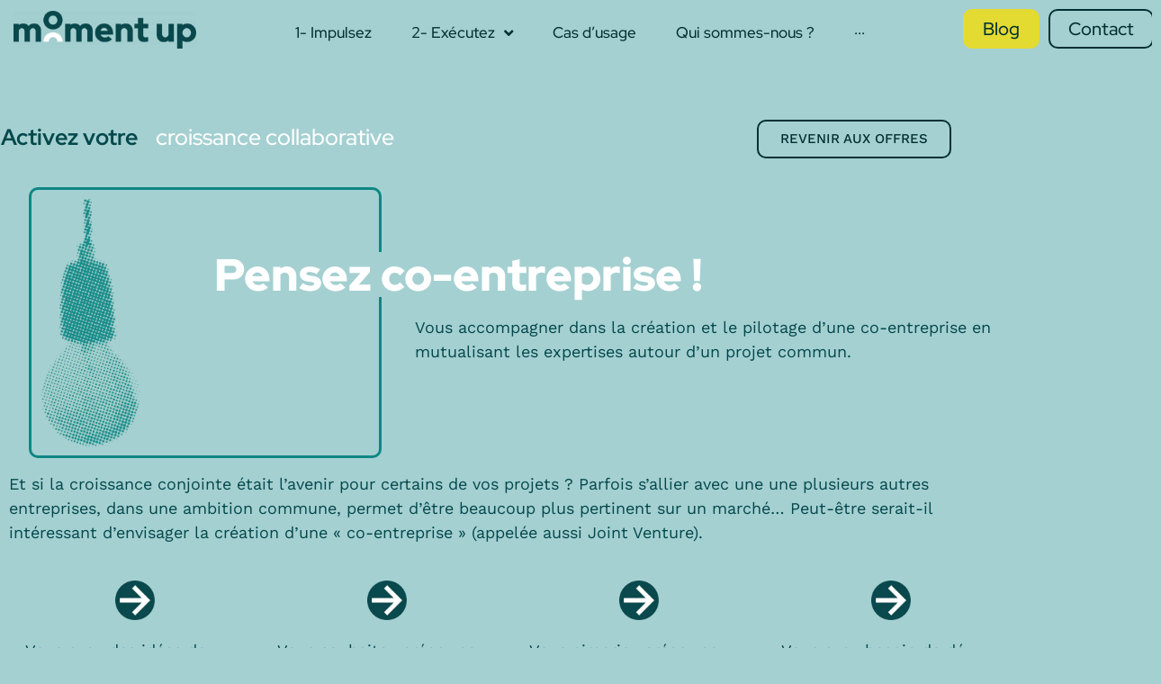

--- FILE ---
content_type: text/html; charset=UTF-8
request_url: https://momentup.io/offre/pensez-co-entreprise/
body_size: 27317
content:
<!doctype html>
<html lang="fr-FR">
<head>
	<meta charset="UTF-8">
	<meta name="viewport" content="width=device-width, initial-scale=1">
	<link rel="profile" href="https://gmpg.org/xfn/11">
	<title>Pensez co-entreprise ! - Moment up</title>
<meta name="dc.title" content="Pensez co-entreprise ! - Moment up">
<meta name="dc.relation" content="https://momentup.io/offre/pensez-co-entreprise/">
<meta name="dc.source" content="https://momentup.io/">
<meta name="dc.language" content="fr_FR">
<meta name="robots" content="index, follow, max-snippet:-1, max-image-preview:large, max-video-preview:-1">
<link rel="canonical" href="https://momentup.io/offre/pensez-co-entreprise/">
<meta property="og:url" content="https://momentup.io/offre/pensez-co-entreprise/">
<meta property="og:site_name" content="Moment up">
<meta property="og:locale" content="fr_FR">
<meta property="og:type" content="article">
<meta property="og:title" content="Pensez co-entreprise ! - Moment up">
<meta property="og:image" content="https://momentup.io/wp-content/uploads/2022/10/Logo_Coul_FondClair_RVB-e1666083877824.png">
<meta property="og:image:secure_url" content="https://momentup.io/wp-content/uploads/2022/10/Logo_Coul_FondClair_RVB-e1666083877824.png">
<meta property="og:image:width" content="600">
<meta property="og:image:height" content="122">
<meta name="twitter:card" content="summary">
<meta name="twitter:site" content="https://twitter.com/MomentUp_io">
<meta name="twitter:creator" content="https://twitter.com/MomentUp_io">
<meta name="twitter:title" content="Pensez co-entreprise ! - Moment up">
<meta name="twitter:image" content="https://momentup.io/wp-content/uploads/2022/10/Logo_Coul_FondClair_RVB-e1666083877824.png">
<link rel="alternate" type="application/rss+xml" title="Moment up &raquo; Flux" href="https://momentup.io/feed/" />
<link rel="alternate" type="application/rss+xml" title="Moment up &raquo; Flux des commentaires" href="https://momentup.io/comments/feed/" />
<link rel="alternate" title="oEmbed (JSON)" type="application/json+oembed" href="https://momentup.io/wp-json/oembed/1.0/embed?url=https%3A%2F%2Fmomentup.io%2Foffre%2Fpensez-co-entreprise%2F" />
<link rel="alternate" title="oEmbed (XML)" type="text/xml+oembed" href="https://momentup.io/wp-json/oembed/1.0/embed?url=https%3A%2F%2Fmomentup.io%2Foffre%2Fpensez-co-entreprise%2F&#038;format=xml" />
<style id='wp-img-auto-sizes-contain-inline-css'>
img:is([sizes=auto i],[sizes^="auto," i]){contain-intrinsic-size:3000px 1500px}
/*# sourceURL=wp-img-auto-sizes-contain-inline-css */
</style>
<style id='wp-emoji-styles-inline-css'>

	img.wp-smiley, img.emoji {
		display: inline !important;
		border: none !important;
		box-shadow: none !important;
		height: 1em !important;
		width: 1em !important;
		margin: 0 0.07em !important;
		vertical-align: -0.1em !important;
		background: none !important;
		padding: 0 !important;
	}
/*# sourceURL=wp-emoji-styles-inline-css */
</style>
<link rel='stylesheet' id='wp-block-library-css' href='https://momentup.io/wp-includes/css/dist/block-library/style.min.css?ver=2c9648' media='all' />
<link rel='stylesheet' id='jet-engine-frontend-css' href='https://momentup.io/wp-content/plugins/jet-engine/assets/css/frontend.css?ver=3.7.4' media='all' />
<style id='wpseopress-local-business-style-inline-css'>
span.wp-block-wpseopress-local-business-field{margin-right:8px}

/*# sourceURL=https://momentup.io/wp-content/plugins/wp-seopress-pro/public/editor/blocks/local-business/style-index.css */
</style>
<style id='wpseopress-table-of-contents-style-inline-css'>
.wp-block-wpseopress-table-of-contents li.active>a{font-weight:bold}

/*# sourceURL=https://momentup.io/wp-content/plugins/wp-seopress-pro/public/editor/blocks/table-of-contents/style-index.css */
</style>
<style id='global-styles-inline-css'>
:root{--wp--preset--aspect-ratio--square: 1;--wp--preset--aspect-ratio--4-3: 4/3;--wp--preset--aspect-ratio--3-4: 3/4;--wp--preset--aspect-ratio--3-2: 3/2;--wp--preset--aspect-ratio--2-3: 2/3;--wp--preset--aspect-ratio--16-9: 16/9;--wp--preset--aspect-ratio--9-16: 9/16;--wp--preset--color--black: #000000;--wp--preset--color--cyan-bluish-gray: #abb8c3;--wp--preset--color--white: #ffffff;--wp--preset--color--pale-pink: #f78da7;--wp--preset--color--vivid-red: #cf2e2e;--wp--preset--color--luminous-vivid-orange: #ff6900;--wp--preset--color--luminous-vivid-amber: #fcb900;--wp--preset--color--light-green-cyan: #7bdcb5;--wp--preset--color--vivid-green-cyan: #00d084;--wp--preset--color--pale-cyan-blue: #8ed1fc;--wp--preset--color--vivid-cyan-blue: #0693e3;--wp--preset--color--vivid-purple: #9b51e0;--wp--preset--gradient--vivid-cyan-blue-to-vivid-purple: linear-gradient(135deg,rgb(6,147,227) 0%,rgb(155,81,224) 100%);--wp--preset--gradient--light-green-cyan-to-vivid-green-cyan: linear-gradient(135deg,rgb(122,220,180) 0%,rgb(0,208,130) 100%);--wp--preset--gradient--luminous-vivid-amber-to-luminous-vivid-orange: linear-gradient(135deg,rgb(252,185,0) 0%,rgb(255,105,0) 100%);--wp--preset--gradient--luminous-vivid-orange-to-vivid-red: linear-gradient(135deg,rgb(255,105,0) 0%,rgb(207,46,46) 100%);--wp--preset--gradient--very-light-gray-to-cyan-bluish-gray: linear-gradient(135deg,rgb(238,238,238) 0%,rgb(169,184,195) 100%);--wp--preset--gradient--cool-to-warm-spectrum: linear-gradient(135deg,rgb(74,234,220) 0%,rgb(151,120,209) 20%,rgb(207,42,186) 40%,rgb(238,44,130) 60%,rgb(251,105,98) 80%,rgb(254,248,76) 100%);--wp--preset--gradient--blush-light-purple: linear-gradient(135deg,rgb(255,206,236) 0%,rgb(152,150,240) 100%);--wp--preset--gradient--blush-bordeaux: linear-gradient(135deg,rgb(254,205,165) 0%,rgb(254,45,45) 50%,rgb(107,0,62) 100%);--wp--preset--gradient--luminous-dusk: linear-gradient(135deg,rgb(255,203,112) 0%,rgb(199,81,192) 50%,rgb(65,88,208) 100%);--wp--preset--gradient--pale-ocean: linear-gradient(135deg,rgb(255,245,203) 0%,rgb(182,227,212) 50%,rgb(51,167,181) 100%);--wp--preset--gradient--electric-grass: linear-gradient(135deg,rgb(202,248,128) 0%,rgb(113,206,126) 100%);--wp--preset--gradient--midnight: linear-gradient(135deg,rgb(2,3,129) 0%,rgb(40,116,252) 100%);--wp--preset--font-size--small: 13px;--wp--preset--font-size--medium: 20px;--wp--preset--font-size--large: 36px;--wp--preset--font-size--x-large: 42px;--wp--preset--spacing--20: 0.44rem;--wp--preset--spacing--30: 0.67rem;--wp--preset--spacing--40: 1rem;--wp--preset--spacing--50: 1.5rem;--wp--preset--spacing--60: 2.25rem;--wp--preset--spacing--70: 3.38rem;--wp--preset--spacing--80: 5.06rem;--wp--preset--shadow--natural: 6px 6px 9px rgba(0, 0, 0, 0.2);--wp--preset--shadow--deep: 12px 12px 50px rgba(0, 0, 0, 0.4);--wp--preset--shadow--sharp: 6px 6px 0px rgba(0, 0, 0, 0.2);--wp--preset--shadow--outlined: 6px 6px 0px -3px rgb(255, 255, 255), 6px 6px rgb(0, 0, 0);--wp--preset--shadow--crisp: 6px 6px 0px rgb(0, 0, 0);}:root { --wp--style--global--content-size: 800px;--wp--style--global--wide-size: 1200px; }:where(body) { margin: 0; }.wp-site-blocks > .alignleft { float: left; margin-right: 2em; }.wp-site-blocks > .alignright { float: right; margin-left: 2em; }.wp-site-blocks > .aligncenter { justify-content: center; margin-left: auto; margin-right: auto; }:where(.wp-site-blocks) > * { margin-block-start: 24px; margin-block-end: 0; }:where(.wp-site-blocks) > :first-child { margin-block-start: 0; }:where(.wp-site-blocks) > :last-child { margin-block-end: 0; }:root { --wp--style--block-gap: 24px; }:root :where(.is-layout-flow) > :first-child{margin-block-start: 0;}:root :where(.is-layout-flow) > :last-child{margin-block-end: 0;}:root :where(.is-layout-flow) > *{margin-block-start: 24px;margin-block-end: 0;}:root :where(.is-layout-constrained) > :first-child{margin-block-start: 0;}:root :where(.is-layout-constrained) > :last-child{margin-block-end: 0;}:root :where(.is-layout-constrained) > *{margin-block-start: 24px;margin-block-end: 0;}:root :where(.is-layout-flex){gap: 24px;}:root :where(.is-layout-grid){gap: 24px;}.is-layout-flow > .alignleft{float: left;margin-inline-start: 0;margin-inline-end: 2em;}.is-layout-flow > .alignright{float: right;margin-inline-start: 2em;margin-inline-end: 0;}.is-layout-flow > .aligncenter{margin-left: auto !important;margin-right: auto !important;}.is-layout-constrained > .alignleft{float: left;margin-inline-start: 0;margin-inline-end: 2em;}.is-layout-constrained > .alignright{float: right;margin-inline-start: 2em;margin-inline-end: 0;}.is-layout-constrained > .aligncenter{margin-left: auto !important;margin-right: auto !important;}.is-layout-constrained > :where(:not(.alignleft):not(.alignright):not(.alignfull)){max-width: var(--wp--style--global--content-size);margin-left: auto !important;margin-right: auto !important;}.is-layout-constrained > .alignwide{max-width: var(--wp--style--global--wide-size);}body .is-layout-flex{display: flex;}.is-layout-flex{flex-wrap: wrap;align-items: center;}.is-layout-flex > :is(*, div){margin: 0;}body .is-layout-grid{display: grid;}.is-layout-grid > :is(*, div){margin: 0;}body{padding-top: 0px;padding-right: 0px;padding-bottom: 0px;padding-left: 0px;}a:where(:not(.wp-element-button)){text-decoration: underline;}:root :where(.wp-element-button, .wp-block-button__link){background-color: #32373c;border-width: 0;color: #fff;font-family: inherit;font-size: inherit;font-style: inherit;font-weight: inherit;letter-spacing: inherit;line-height: inherit;padding-top: calc(0.667em + 2px);padding-right: calc(1.333em + 2px);padding-bottom: calc(0.667em + 2px);padding-left: calc(1.333em + 2px);text-decoration: none;text-transform: inherit;}.has-black-color{color: var(--wp--preset--color--black) !important;}.has-cyan-bluish-gray-color{color: var(--wp--preset--color--cyan-bluish-gray) !important;}.has-white-color{color: var(--wp--preset--color--white) !important;}.has-pale-pink-color{color: var(--wp--preset--color--pale-pink) !important;}.has-vivid-red-color{color: var(--wp--preset--color--vivid-red) !important;}.has-luminous-vivid-orange-color{color: var(--wp--preset--color--luminous-vivid-orange) !important;}.has-luminous-vivid-amber-color{color: var(--wp--preset--color--luminous-vivid-amber) !important;}.has-light-green-cyan-color{color: var(--wp--preset--color--light-green-cyan) !important;}.has-vivid-green-cyan-color{color: var(--wp--preset--color--vivid-green-cyan) !important;}.has-pale-cyan-blue-color{color: var(--wp--preset--color--pale-cyan-blue) !important;}.has-vivid-cyan-blue-color{color: var(--wp--preset--color--vivid-cyan-blue) !important;}.has-vivid-purple-color{color: var(--wp--preset--color--vivid-purple) !important;}.has-black-background-color{background-color: var(--wp--preset--color--black) !important;}.has-cyan-bluish-gray-background-color{background-color: var(--wp--preset--color--cyan-bluish-gray) !important;}.has-white-background-color{background-color: var(--wp--preset--color--white) !important;}.has-pale-pink-background-color{background-color: var(--wp--preset--color--pale-pink) !important;}.has-vivid-red-background-color{background-color: var(--wp--preset--color--vivid-red) !important;}.has-luminous-vivid-orange-background-color{background-color: var(--wp--preset--color--luminous-vivid-orange) !important;}.has-luminous-vivid-amber-background-color{background-color: var(--wp--preset--color--luminous-vivid-amber) !important;}.has-light-green-cyan-background-color{background-color: var(--wp--preset--color--light-green-cyan) !important;}.has-vivid-green-cyan-background-color{background-color: var(--wp--preset--color--vivid-green-cyan) !important;}.has-pale-cyan-blue-background-color{background-color: var(--wp--preset--color--pale-cyan-blue) !important;}.has-vivid-cyan-blue-background-color{background-color: var(--wp--preset--color--vivid-cyan-blue) !important;}.has-vivid-purple-background-color{background-color: var(--wp--preset--color--vivid-purple) !important;}.has-black-border-color{border-color: var(--wp--preset--color--black) !important;}.has-cyan-bluish-gray-border-color{border-color: var(--wp--preset--color--cyan-bluish-gray) !important;}.has-white-border-color{border-color: var(--wp--preset--color--white) !important;}.has-pale-pink-border-color{border-color: var(--wp--preset--color--pale-pink) !important;}.has-vivid-red-border-color{border-color: var(--wp--preset--color--vivid-red) !important;}.has-luminous-vivid-orange-border-color{border-color: var(--wp--preset--color--luminous-vivid-orange) !important;}.has-luminous-vivid-amber-border-color{border-color: var(--wp--preset--color--luminous-vivid-amber) !important;}.has-light-green-cyan-border-color{border-color: var(--wp--preset--color--light-green-cyan) !important;}.has-vivid-green-cyan-border-color{border-color: var(--wp--preset--color--vivid-green-cyan) !important;}.has-pale-cyan-blue-border-color{border-color: var(--wp--preset--color--pale-cyan-blue) !important;}.has-vivid-cyan-blue-border-color{border-color: var(--wp--preset--color--vivid-cyan-blue) !important;}.has-vivid-purple-border-color{border-color: var(--wp--preset--color--vivid-purple) !important;}.has-vivid-cyan-blue-to-vivid-purple-gradient-background{background: var(--wp--preset--gradient--vivid-cyan-blue-to-vivid-purple) !important;}.has-light-green-cyan-to-vivid-green-cyan-gradient-background{background: var(--wp--preset--gradient--light-green-cyan-to-vivid-green-cyan) !important;}.has-luminous-vivid-amber-to-luminous-vivid-orange-gradient-background{background: var(--wp--preset--gradient--luminous-vivid-amber-to-luminous-vivid-orange) !important;}.has-luminous-vivid-orange-to-vivid-red-gradient-background{background: var(--wp--preset--gradient--luminous-vivid-orange-to-vivid-red) !important;}.has-very-light-gray-to-cyan-bluish-gray-gradient-background{background: var(--wp--preset--gradient--very-light-gray-to-cyan-bluish-gray) !important;}.has-cool-to-warm-spectrum-gradient-background{background: var(--wp--preset--gradient--cool-to-warm-spectrum) !important;}.has-blush-light-purple-gradient-background{background: var(--wp--preset--gradient--blush-light-purple) !important;}.has-blush-bordeaux-gradient-background{background: var(--wp--preset--gradient--blush-bordeaux) !important;}.has-luminous-dusk-gradient-background{background: var(--wp--preset--gradient--luminous-dusk) !important;}.has-pale-ocean-gradient-background{background: var(--wp--preset--gradient--pale-ocean) !important;}.has-electric-grass-gradient-background{background: var(--wp--preset--gradient--electric-grass) !important;}.has-midnight-gradient-background{background: var(--wp--preset--gradient--midnight) !important;}.has-small-font-size{font-size: var(--wp--preset--font-size--small) !important;}.has-medium-font-size{font-size: var(--wp--preset--font-size--medium) !important;}.has-large-font-size{font-size: var(--wp--preset--font-size--large) !important;}.has-x-large-font-size{font-size: var(--wp--preset--font-size--x-large) !important;}
:root :where(.wp-block-pullquote){font-size: 1.5em;line-height: 1.6;}
/*# sourceURL=global-styles-inline-css */
</style>
<link rel='stylesheet' id='hello-elementor-css' href='https://momentup.io/wp-content/themes/hello-elementor/style.min.css?ver=3.3.0' media='all' />
<link rel='stylesheet' id='hello-elementor-theme-style-css' href='https://momentup.io/wp-content/themes/hello-elementor/theme.min.css?ver=3.3.0' media='all' />
<link rel='stylesheet' id='hello-elementor-header-footer-css' href='https://momentup.io/wp-content/themes/hello-elementor/header-footer.min.css?ver=3.3.0' media='all' />
<link rel='stylesheet' id='elementor-frontend-css' href='https://momentup.io/wp-content/plugins/elementor/assets/css/frontend.min.css?ver=3.34.1' media='all' />
<link rel='stylesheet' id='elementor-post-8-css' href='https://momentup.io/wp-content/uploads/elementor/css/post-8.css?ver=1768641129' media='all' />
<link rel='stylesheet' id='font-awesome-all-css' href='https://momentup.io/wp-content/plugins/jet-menu/assets/public/lib/font-awesome/css/all.min.css?ver=5.12.0' media='all' />
<link rel='stylesheet' id='font-awesome-v4-shims-css' href='https://momentup.io/wp-content/plugins/jet-menu/assets/public/lib/font-awesome/css/v4-shims.min.css?ver=5.12.0' media='all' />
<link rel='stylesheet' id='jet-menu-public-styles-css' href='https://momentup.io/wp-content/plugins/jet-menu/assets/public/css/public.css?ver=2.4.14' media='all' />
<link rel='stylesheet' id='widget-image-css' href='https://momentup.io/wp-content/plugins/elementor/assets/css/widget-image.min.css?ver=3.34.1' media='all' />
<link rel='stylesheet' id='e-sticky-css' href='https://momentup.io/wp-content/plugins/elementor-pro/assets/css/modules/sticky.min.css?ver=3.27.5' media='all' />
<link rel='stylesheet' id='e-motion-fx-css' href='https://momentup.io/wp-content/plugins/elementor-pro/assets/css/modules/motion-fx.min.css?ver=3.27.5' media='all' />
<link rel='stylesheet' id='widget-nav-menu-css' href='https://momentup.io/wp-content/plugins/elementor-pro/assets/css/widget-nav-menu.min.css?ver=3.27.5' media='all' />
<link rel='stylesheet' id='widget-social-icons-css' href='https://momentup.io/wp-content/plugins/elementor/assets/css/widget-social-icons.min.css?ver=3.34.1' media='all' />
<link rel='stylesheet' id='e-apple-webkit-css' href='https://momentup.io/wp-content/plugins/elementor/assets/css/conditionals/apple-webkit.min.css?ver=3.34.1' media='all' />
<link rel='stylesheet' id='widget-spacer-css' href='https://momentup.io/wp-content/plugins/elementor/assets/css/widget-spacer.min.css?ver=3.34.1' media='all' />
<link rel='stylesheet' id='widget-icon-list-css' href='https://momentup.io/wp-content/plugins/elementor/assets/css/widget-icon-list.min.css?ver=3.34.1' media='all' />
<link rel='stylesheet' id='widget-heading-css' href='https://momentup.io/wp-content/plugins/elementor/assets/css/widget-heading.min.css?ver=3.34.1' media='all' />
<link rel='stylesheet' id='swiper-css' href='https://momentup.io/wp-content/plugins/elementor/assets/lib/swiper/v8/css/swiper.min.css?ver=8.4.5' media='all' />
<link rel='stylesheet' id='e-swiper-css' href='https://momentup.io/wp-content/plugins/elementor/assets/css/conditionals/e-swiper.min.css?ver=3.34.1' media='all' />
<link rel='stylesheet' id='widget-icon-box-css' href='https://momentup.io/wp-content/plugins/elementor/assets/css/widget-icon-box.min.css?ver=3.34.1' media='all' />
<link rel='stylesheet' id='jet-tabs-frontend-css' href='https://momentup.io/wp-content/plugins/jet-tabs/assets/css/jet-tabs-frontend.css?ver=2.2.13' media='all' />
<link rel='stylesheet' id='elementor-post-30-css' href='https://momentup.io/wp-content/uploads/elementor/css/post-30.css?ver=1768641129' media='all' />
<link rel='stylesheet' id='elementor-post-298-css' href='https://momentup.io/wp-content/uploads/elementor/css/post-298.css?ver=1768641130' media='all' />
<link rel='stylesheet' id='elementor-post-531-css' href='https://momentup.io/wp-content/uploads/elementor/css/post-531.css?ver=1768641130' media='all' />
<link rel='stylesheet' id='elementor-post-1271-css' href='https://momentup.io/wp-content/uploads/elementor/css/post-1271.css?ver=1768641130' media='all' />
<link rel='stylesheet' id='elementor-post-1298-css' href='https://momentup.io/wp-content/uploads/elementor/css/post-1298.css?ver=1768641130' media='all' />
<link rel='stylesheet' id='elementor-post-1479-css' href='https://momentup.io/wp-content/uploads/elementor/css/post-1479.css?ver=1768641130' media='all' />
<link rel='stylesheet' id='hello-elementor-child-style-css' href='https://momentup.io/wp-content/themes/Momentup-enfant/style.css?ver=1.0.0' media='all' />
<link rel='stylesheet' id='elementor-gf-local-redhatdisplay-css' href='https://momentup.io/wp-content/uploads/elementor/google-fonts/css/redhatdisplay.css?ver=1742223940' media='all' />
<link rel='stylesheet' id='elementor-gf-local-worksans-css' href='https://momentup.io/wp-content/uploads/elementor/google-fonts/css/worksans.css?ver=1742223930' media='all' />
<script src="https://momentup.io/wp-includes/js/jquery/jquery.min.js?ver=3.7.1" id="jquery-core-js"></script>
<script src="https://momentup.io/wp-includes/js/jquery/jquery-migrate.min.js?ver=3.4.1" id="jquery-migrate-js"></script>
<link rel="https://api.w.org/" href="https://momentup.io/wp-json/" /><link rel="alternate" title="JSON" type="application/json" href="https://momentup.io/wp-json/wp/v2/offre/960" /><link rel='shortlink' href='https://momentup.io/?p=960' />
<meta name="generator" content="Elementor 3.34.1; features: e_font_icon_svg, additional_custom_breakpoints; settings: css_print_method-external, google_font-enabled, font_display-auto">
<!-- Google Tag Manager -->
<script>(function(w,d,s,l,i){w[l]=w[l]||[];w[l].push({'gtm.start':
new Date().getTime(),event:'gtm.js'});var f=d.getElementsByTagName(s)[0],
j=d.createElement(s),dl=l!='dataLayer'?'&l='+l:'';j.async=true;j.src=
'https://www.googletagmanager.com/gtm.js?id='+i+dl;f.parentNode.insertBefore(j,f);
})(window,document,'script','dataLayer','GTM-MSHF9DT');</script>
<!-- End Google Tag Manager -->
			<style>
				.e-con.e-parent:nth-of-type(n+4):not(.e-lazyloaded):not(.e-no-lazyload),
				.e-con.e-parent:nth-of-type(n+4):not(.e-lazyloaded):not(.e-no-lazyload) * {
					background-image: none !important;
				}
				@media screen and (max-height: 1024px) {
					.e-con.e-parent:nth-of-type(n+3):not(.e-lazyloaded):not(.e-no-lazyload),
					.e-con.e-parent:nth-of-type(n+3):not(.e-lazyloaded):not(.e-no-lazyload) * {
						background-image: none !important;
					}
				}
				@media screen and (max-height: 640px) {
					.e-con.e-parent:nth-of-type(n+2):not(.e-lazyloaded):not(.e-no-lazyload),
					.e-con.e-parent:nth-of-type(n+2):not(.e-lazyloaded):not(.e-no-lazyload) * {
						background-image: none !important;
					}
				}
			</style>
			<style>.breadcrumb {list-style:none;margin:0;padding-inline-start:0;}.breadcrumb li {margin:0;display:inline-block;position:relative;}.breadcrumb li::after{content:' – ';margin-left:5px;margin-right:5px;}.breadcrumb li:last-child::after{display:none}</style><link rel="icon" href="https://momentup.io/wp-content/uploads/2022/10/Favicon_Coul_FondArgile_CMJN-e1669986729791-150x150.jpg" sizes="32x32" />
<link rel="icon" href="https://momentup.io/wp-content/uploads/2022/10/Favicon_Coul_FondArgile_CMJN-e1669986729791-300x300.jpg" sizes="192x192" />
<link rel="apple-touch-icon" href="https://momentup.io/wp-content/uploads/2022/10/Favicon_Coul_FondArgile_CMJN-e1669986729791-300x300.jpg" />
<meta name="msapplication-TileImage" content="https://momentup.io/wp-content/uploads/2022/10/Favicon_Coul_FondArgile_CMJN-e1669986729791-300x300.jpg" />
</head>
<body class="wp-singular offre-template-default single single-offre postid-960 wp-custom-logo wp-embed-responsive wp-theme-hello-elementor wp-child-theme-Momentup-enfant theme-default jet-desktop-menu-active elementor-default elementor-kit-8 elementor-page-531">

<!-- Google Tag Manager (noscript) -->
<noscript><iframe src="https://www.googletagmanager.com/ns.html?id=GTM-MSHF9DT"
height="0" width="0" style="display:none;visibility:hidden"></iframe></noscript>
<!-- End Google Tag Manager (noscript) -->

<a class="skip-link screen-reader-text" href="#content">Aller au contenu</a>

		<header data-elementor-type="header" data-elementor-id="30" class="elementor elementor-30 elementor-location-header" data-elementor-post-type="elementor_library">
					<header class="elementor-section elementor-top-section elementor-element elementor-element-359ca7d elementor-section-stretched elementor-section-full_width elementor-section-height-default elementor-section-height-default" data-id="359ca7d" data-element_type="section" id="header" data-settings="{&quot;stretch_section&quot;:&quot;section-stretched&quot;,&quot;jet_parallax_layout_list&quot;:[],&quot;background_background&quot;:&quot;classic&quot;,&quot;background_motion_fx_motion_fx_scrolling&quot;:&quot;yes&quot;,&quot;background_motion_fx_opacity_effect&quot;:&quot;yes&quot;,&quot;background_motion_fx_opacity_range&quot;:{&quot;unit&quot;:&quot;%&quot;,&quot;size&quot;:&quot;&quot;,&quot;sizes&quot;:{&quot;start&quot;:98,&quot;end&quot;:100}},&quot;sticky&quot;:&quot;top&quot;,&quot;sticky_effects_offset&quot;:100,&quot;background_motion_fx_opacity_direction&quot;:&quot;out-in&quot;,&quot;background_motion_fx_opacity_level&quot;:{&quot;unit&quot;:&quot;px&quot;,&quot;size&quot;:10,&quot;sizes&quot;:[]},&quot;background_motion_fx_devices&quot;:[&quot;desktop&quot;,&quot;tablet&quot;,&quot;mobile&quot;],&quot;sticky_on&quot;:[&quot;desktop&quot;,&quot;tablet&quot;,&quot;mobile&quot;],&quot;sticky_offset&quot;:0,&quot;sticky_anchor_link_offset&quot;:0}">
						<div class="elementor-container elementor-column-gap-default">
					<div class="elementor-column elementor-col-100 elementor-top-column elementor-element elementor-element-6b3924b" data-id="6b3924b" data-element_type="column">
			<div class="elementor-widget-wrap elementor-element-populated">
						<section class="elementor-section elementor-inner-section elementor-element elementor-element-2bed078 elementor-section-full_width elementor-section-height-default elementor-section-height-default" data-id="2bed078" data-element_type="section" data-settings="{&quot;jet_parallax_layout_list&quot;:[]}">
						<div class="elementor-container elementor-column-gap-default">
					<div class="elementor-column elementor-col-25 elementor-inner-column elementor-element elementor-element-8b2256e" data-id="8b2256e" data-element_type="column">
			<div class="elementor-widget-wrap elementor-element-populated">
						<div class="elementor-element elementor-element-8fc19de hvr-float elementor-widget elementor-widget-theme-site-logo elementor-widget-image" data-id="8fc19de" data-element_type="widget" id="header-logo" data-widget_type="theme-site-logo.default">
				<div class="elementor-widget-container">
											<a href="https://momentup.io">
			<picture fetchpriority="high" class="attachment-full size-full wp-image-99">
<source type="image/avif" srcset="https://momentup.io/wp-content/uploads/2022/10/Logo_Coul_FondIntermédiaire_RVB-e1665674102931.png.avif 600w, https://momentup.io/wp-content/uploads/2022/10/Logo_Coul_FondIntermédiaire_RVB-e1665674102931-300x61.png.avif 300w" sizes="(max-width: 600px) 100vw, 600px"/>
<source type="image/webp" srcset="https://momentup.io/wp-content/uploads/2022/10/Logo_Coul_FondIntermédiaire_RVB-e1665674102931.png.webp 600w, https://momentup.io/wp-content/uploads/2022/10/Logo_Coul_FondIntermédiaire_RVB-e1665674102931-300x61.png.webp 300w" sizes="(max-width: 600px) 100vw, 600px"/>
<img fetchpriority="high" width="600" height="122" src="https://momentup.io/wp-content/uploads/2022/10/Logo_Coul_FondIntermédiaire_RVB-e1665674102931.png" alt="" srcset="https://momentup.io/wp-content/uploads/2022/10/Logo_Coul_FondIntermédiaire_RVB-e1665674102931.png 600w, https://momentup.io/wp-content/uploads/2022/10/Logo_Coul_FondIntermédiaire_RVB-e1665674102931-300x61.png 300w" sizes="(max-width: 600px) 100vw, 600px"/>
</picture>
				</a>
											</div>
				</div>
				<div class="elementor-element elementor-element-d82b686 elementor-widget elementor-widget-html" data-id="d82b686" data-element_type="widget" data-widget_type="html.default">
				<div class="elementor-widget-container">
					<script>
    // Get the header
    var header = jQuery('header[data-elementor-id="30"]');
    var headerFixe = jQuery('header.elementor-sticky--effects[data-elementor-id="30"]');
    
    function SetLogoColor(header, color) {
        if (color == 'green'){
            jQuery(header).find('#header-logo img').attr('src', 'https://momentup.io/wp-content/uploads/2022/10/Logo_Coul_FondClair_RVB-e1666083877824.png');
            jQuery(header).find('#header-logo img').attr('srcset', 'https://momentup.io/wp-content/uploads/2022/10/Logo_Coul_FondClair_RVB-e1666083877824.png');
            jQuery(header).find('#header-logo source').attr('srcset', 'https://momentup.io/wp-content/uploads/2022/10/Logo_Coul_FondClair_RVB-e1666083877824.png');
        } else if (color == 'white') {
            jQuery(header).find('#header-logo img').attr('src', 'https://momentup.io/wp-content/uploads/2022/10/Logo_Coul_FondIntermédiaire_RVB-e1665674102931.png');
            jQuery(header).find('#header-logo img').attr('srcset', 'https://momentup.io/wp-content/uploads/2022/10/Logo_Coul_FondIntermédiaire_RVB-e1665674102931.png');
            jQuery(header).find('#header-logo source').attr('srcset', 'https://momentup.io/wp-content/uploads/2022/10/Logo_Coul_FondIntermédiaire_RVB-e1665674102931.png');
        }
    }
    
    window.onscroll = function() {StickyHeader()};
    var sticky = header.offsetTop;
    
    function StickyHeader() {
        if (window.scrollY > 25) {
            SetLogoColor(header, 'green')
        } else {
            SetLogoColor(header, 'white')
        }
    }
    
    jQuery(header).mouseenter(function() {
        SetLogoColor(header, 'green')
    });
    jQuery(header).mouseleave(function() {
        SetLogoColor(header, 'white')
    });
</script>
				</div>
				</div>
					</div>
		</div>
				<div class="elementor-column elementor-col-25 elementor-inner-column elementor-element elementor-element-7e9af93 elementor-hidden-mobile" data-id="7e9af93" data-element_type="column">
			<div class="elementor-widget-wrap elementor-element-populated">
						<div class="elementor-element elementor-element-5106476 elementor-hidden-tablet elementor-widget elementor-widget-jet-mega-menu" data-id="5106476" data-element_type="widget" data-widget_type="jet-mega-menu.default">
				<div class="elementor-widget-container">
					<div class="menu-menu-principal-container"><div class="jet-menu-container"><div class="jet-menu-inner"><ul class="jet-menu jet-menu--animation-type-fade jet-menu--roll-up"><li id="jet-menu-item-62" class="jet-menu-item jet-menu-item-type-post_type jet-menu-item-object-page jet-has-roll-up jet-simple-menu-item jet-regular-item jet-menu-item-62"><a href="https://momentup.io/impulsup/" class="top-level-link"><div class="jet-menu-item-wrapper"><div class="jet-menu-title">1- Impulsez</div></div></a></li>
<li id="jet-menu-item-61" class="jet-menu-item jet-menu-item-type-post_type jet-menu-item-object-page jet-has-roll-up jet-mega-menu-item jet-mega-menu-position-relative-item jet-regular-item jet-menu-item-has-children jet-menu-item-61"><a href="https://momentup.io/nos-offres/" class="top-level-link"><div class="jet-menu-item-wrapper"><div class="jet-menu-title">2- Exécutez</div><i class="jet-dropdown-arrow fa fa-angle-down"></i></div></a><div class="jet-sub-mega-menu" data-template-id="169">		<div data-elementor-type="wp-post" data-elementor-id="169" class="elementor elementor-169" data-elementor-post-type="jet-menu">
						<section class="elementor-section elementor-top-section elementor-element elementor-element-85834bd elementor-section-stretched elementor-section-boxed elementor-section-height-default elementor-section-height-default" data-id="85834bd" data-element_type="section" data-settings="{&quot;jet_parallax_layout_list&quot;:[],&quot;stretch_section&quot;:&quot;section-stretched&quot;,&quot;background_background&quot;:&quot;classic&quot;}">
						<div class="elementor-container elementor-column-gap-default">
					<div class="elementor-column elementor-col-25 elementor-top-column elementor-element elementor-element-b2798b5" data-id="b2798b5" data-element_type="column">
			<div class="elementor-widget-wrap elementor-element-populated">
						<div class="elementor-element elementor-element-7b91eed elementor-widget elementor-widget-heading" data-id="7b91eed" data-element_type="widget" data-widget_type="heading.default">
				<div class="elementor-widget-container">
					<div class="elementor-heading-title elementor-size-small"><a href="/categories-offres/croissance-organique/">Croissance organique</a></div>				</div>
				</div>
				<div class="elementor-element elementor-element-2f4f268 elementor-nav-menu__align-justify elementor-nav-menu--dropdown-tablet elementor-nav-menu__text-align-aside elementor-nav-menu--toggle elementor-nav-menu--burger elementor-widget elementor-widget-nav-menu" data-id="2f4f268" data-element_type="widget" data-settings="{&quot;layout&quot;:&quot;vertical&quot;,&quot;submenu_icon&quot;:{&quot;value&quot;:&quot;&lt;svg class=\&quot;e-font-icon-svg e-fas-caret-down\&quot; viewBox=\&quot;0 0 320 512\&quot; xmlns=\&quot;http:\/\/www.w3.org\/2000\/svg\&quot;&gt;&lt;path d=\&quot;M31.3 192h257.3c17.8 0 26.7 21.5 14.1 34.1L174.1 354.8c-7.8 7.8-20.5 7.8-28.3 0L17.2 226.1C4.6 213.5 13.5 192 31.3 192z\&quot;&gt;&lt;\/path&gt;&lt;\/svg&gt;&quot;,&quot;library&quot;:&quot;fa-solid&quot;},&quot;toggle&quot;:&quot;burger&quot;}" data-widget_type="nav-menu.default">
				<div class="elementor-widget-container">
								<nav aria-label="Menu" class="elementor-nav-menu--main elementor-nav-menu__container elementor-nav-menu--layout-vertical e--pointer-underline e--animation-fade">
				<ul id="menu-1-2f4f268" class="elementor-nav-menu sm-vertical"><li class="menu-item menu-item-type-post_type menu-item-object-offre menu-item-1181"><a href="https://momentup.io/offre/concretisez-vos-projets-dinnovation/" class="elementor-item">Concrétisez vos projets d’innovation</a></li>
<li class="menu-item menu-item-type-post_type menu-item-object-offre menu-item-1180"><a href="https://momentup.io/offre/dynamisez-votre-strategie-marketing/" class="elementor-item">Dynamisez votre stratégie marketing</a></li>
<li class="menu-item menu-item-type-post_type menu-item-object-offre menu-item-1179"><a href="https://momentup.io/offre/menez-vos-projets-digitaux-en-toute-serenite/" class="elementor-item">Menez vos projets digitaux en toute sérénité</a></li>
<li class="menu-item menu-item-type-post_type menu-item-object-offre menu-item-1178"><a href="https://momentup.io/offre/mettez-en-place-des-partenariats-strategiques/" class="elementor-item">Mettez en place des partenariats stratégiques</a></li>
</ul>			</nav>
					<div class="elementor-menu-toggle" role="button" tabindex="0" aria-label="Permuter le menu" aria-expanded="false">
			<svg aria-hidden="true" role="presentation" class="elementor-menu-toggle__icon--open e-font-icon-svg e-eicon-menu-bar" viewBox="0 0 1000 1000" xmlns="http://www.w3.org/2000/svg"><path d="M104 333H896C929 333 958 304 958 271S929 208 896 208H104C71 208 42 237 42 271S71 333 104 333ZM104 583H896C929 583 958 554 958 521S929 458 896 458H104C71 458 42 487 42 521S71 583 104 583ZM104 833H896C929 833 958 804 958 771S929 708 896 708H104C71 708 42 737 42 771S71 833 104 833Z"></path></svg><svg aria-hidden="true" role="presentation" class="elementor-menu-toggle__icon--close e-font-icon-svg e-eicon-close" viewBox="0 0 1000 1000" xmlns="http://www.w3.org/2000/svg"><path d="M742 167L500 408 258 167C246 154 233 150 217 150 196 150 179 158 167 167 154 179 150 196 150 212 150 229 154 242 171 254L408 500 167 742C138 771 138 800 167 829 196 858 225 858 254 829L496 587 738 829C750 842 767 846 783 846 800 846 817 842 829 829 842 817 846 804 846 783 846 767 842 750 829 737L588 500 833 258C863 229 863 200 833 171 804 137 775 137 742 167Z"></path></svg>		</div>
					<nav class="elementor-nav-menu--dropdown elementor-nav-menu__container" aria-hidden="true">
				<ul id="menu-2-2f4f268" class="elementor-nav-menu sm-vertical"><li class="menu-item menu-item-type-post_type menu-item-object-offre menu-item-1181"><a href="https://momentup.io/offre/concretisez-vos-projets-dinnovation/" class="elementor-item" tabindex="-1">Concrétisez vos projets d’innovation</a></li>
<li class="menu-item menu-item-type-post_type menu-item-object-offre menu-item-1180"><a href="https://momentup.io/offre/dynamisez-votre-strategie-marketing/" class="elementor-item" tabindex="-1">Dynamisez votre stratégie marketing</a></li>
<li class="menu-item menu-item-type-post_type menu-item-object-offre menu-item-1179"><a href="https://momentup.io/offre/menez-vos-projets-digitaux-en-toute-serenite/" class="elementor-item" tabindex="-1">Menez vos projets digitaux en toute sérénité</a></li>
<li class="menu-item menu-item-type-post_type menu-item-object-offre menu-item-1178"><a href="https://momentup.io/offre/mettez-en-place-des-partenariats-strategiques/" class="elementor-item" tabindex="-1">Mettez en place des partenariats stratégiques</a></li>
</ul>			</nav>
						</div>
				</div>
					</div>
		</div>
				<div class="elementor-column elementor-col-25 elementor-top-column elementor-element elementor-element-9ff39d8" data-id="9ff39d8" data-element_type="column">
			<div class="elementor-widget-wrap elementor-element-populated">
						<div class="elementor-element elementor-element-09eba79 elementor-widget elementor-widget-heading" data-id="09eba79" data-element_type="widget" data-widget_type="heading.default">
				<div class="elementor-widget-container">
					<div class="elementor-heading-title elementor-size-small"><a href="/categories-offres/croissance-externe/">Croissance externe</a></div>				</div>
				</div>
				<div class="elementor-element elementor-element-1a1cf8a elementor-nav-menu__align-justify elementor-nav-menu--dropdown-tablet elementor-nav-menu__text-align-aside elementor-nav-menu--toggle elementor-nav-menu--burger elementor-widget elementor-widget-nav-menu" data-id="1a1cf8a" data-element_type="widget" data-settings="{&quot;layout&quot;:&quot;vertical&quot;,&quot;submenu_icon&quot;:{&quot;value&quot;:&quot;&lt;svg class=\&quot;e-font-icon-svg e-fas-caret-down\&quot; viewBox=\&quot;0 0 320 512\&quot; xmlns=\&quot;http:\/\/www.w3.org\/2000\/svg\&quot;&gt;&lt;path d=\&quot;M31.3 192h257.3c17.8 0 26.7 21.5 14.1 34.1L174.1 354.8c-7.8 7.8-20.5 7.8-28.3 0L17.2 226.1C4.6 213.5 13.5 192 31.3 192z\&quot;&gt;&lt;\/path&gt;&lt;\/svg&gt;&quot;,&quot;library&quot;:&quot;fa-solid&quot;},&quot;toggle&quot;:&quot;burger&quot;}" data-widget_type="nav-menu.default">
				<div class="elementor-widget-container">
								<nav aria-label="Menu" class="elementor-nav-menu--main elementor-nav-menu__container elementor-nav-menu--layout-vertical e--pointer-underline e--animation-slide">
				<ul id="menu-1-1a1cf8a" class="elementor-nav-menu sm-vertical"><li class="menu-item menu-item-type-post_type menu-item-object-offre menu-item-1184"><a href="https://momentup.io/offre/envisagez-votre-croissance-par-lacquisition/" class="elementor-item">Envisagez votre croissance par l’acquisition</a></li>
<li class="menu-item menu-item-type-post_type menu-item-object-offre menu-item-1183"><a href="https://momentup.io/offre/restez-en-veille-sur-les-opportunites/" class="elementor-item">Restez en veille sur les opportunités</a></li>
<li class="menu-item menu-item-type-post_type menu-item-object-offre menu-item-1182"><a href="https://momentup.io/offre/assurez-vous-de-la-bonne-integration-de-votre-acquisition/" class="elementor-item">Assurez-vous de la bonne intégration de votre acquisition</a></li>
</ul>			</nav>
					<div class="elementor-menu-toggle" role="button" tabindex="0" aria-label="Permuter le menu" aria-expanded="false">
			<svg aria-hidden="true" role="presentation" class="elementor-menu-toggle__icon--open e-font-icon-svg e-eicon-menu-bar" viewBox="0 0 1000 1000" xmlns="http://www.w3.org/2000/svg"><path d="M104 333H896C929 333 958 304 958 271S929 208 896 208H104C71 208 42 237 42 271S71 333 104 333ZM104 583H896C929 583 958 554 958 521S929 458 896 458H104C71 458 42 487 42 521S71 583 104 583ZM104 833H896C929 833 958 804 958 771S929 708 896 708H104C71 708 42 737 42 771S71 833 104 833Z"></path></svg><svg aria-hidden="true" role="presentation" class="elementor-menu-toggle__icon--close e-font-icon-svg e-eicon-close" viewBox="0 0 1000 1000" xmlns="http://www.w3.org/2000/svg"><path d="M742 167L500 408 258 167C246 154 233 150 217 150 196 150 179 158 167 167 154 179 150 196 150 212 150 229 154 242 171 254L408 500 167 742C138 771 138 800 167 829 196 858 225 858 254 829L496 587 738 829C750 842 767 846 783 846 800 846 817 842 829 829 842 817 846 804 846 783 846 767 842 750 829 737L588 500 833 258C863 229 863 200 833 171 804 137 775 137 742 167Z"></path></svg>		</div>
					<nav class="elementor-nav-menu--dropdown elementor-nav-menu__container" aria-hidden="true">
				<ul id="menu-2-1a1cf8a" class="elementor-nav-menu sm-vertical"><li class="menu-item menu-item-type-post_type menu-item-object-offre menu-item-1184"><a href="https://momentup.io/offre/envisagez-votre-croissance-par-lacquisition/" class="elementor-item" tabindex="-1">Envisagez votre croissance par l’acquisition</a></li>
<li class="menu-item menu-item-type-post_type menu-item-object-offre menu-item-1183"><a href="https://momentup.io/offre/restez-en-veille-sur-les-opportunites/" class="elementor-item" tabindex="-1">Restez en veille sur les opportunités</a></li>
<li class="menu-item menu-item-type-post_type menu-item-object-offre menu-item-1182"><a href="https://momentup.io/offre/assurez-vous-de-la-bonne-integration-de-votre-acquisition/" class="elementor-item" tabindex="-1">Assurez-vous de la bonne intégration de votre acquisition</a></li>
</ul>			</nav>
						</div>
				</div>
					</div>
		</div>
				<div class="elementor-column elementor-col-25 elementor-top-column elementor-element elementor-element-9e531a8" data-id="9e531a8" data-element_type="column">
			<div class="elementor-widget-wrap elementor-element-populated">
						<div class="elementor-element elementor-element-9bcd008 elementor-widget elementor-widget-heading" data-id="9bcd008" data-element_type="widget" data-widget_type="heading.default">
				<div class="elementor-widget-container">
					<div class="elementor-heading-title elementor-size-small"><a href="/categories-offres/croissance-collaborative/">Croissance collaborative</a></div>				</div>
				</div>
				<div class="elementor-element elementor-element-961f136 elementor-nav-menu__align-justify elementor-nav-menu--dropdown-tablet elementor-nav-menu__text-align-aside elementor-nav-menu--toggle elementor-nav-menu--burger elementor-widget elementor-widget-nav-menu" data-id="961f136" data-element_type="widget" data-settings="{&quot;layout&quot;:&quot;vertical&quot;,&quot;submenu_icon&quot;:{&quot;value&quot;:&quot;&lt;svg class=\&quot;e-font-icon-svg e-fas-caret-down\&quot; viewBox=\&quot;0 0 320 512\&quot; xmlns=\&quot;http:\/\/www.w3.org\/2000\/svg\&quot;&gt;&lt;path d=\&quot;M31.3 192h257.3c17.8 0 26.7 21.5 14.1 34.1L174.1 354.8c-7.8 7.8-20.5 7.8-28.3 0L17.2 226.1C4.6 213.5 13.5 192 31.3 192z\&quot;&gt;&lt;\/path&gt;&lt;\/svg&gt;&quot;,&quot;library&quot;:&quot;fa-solid&quot;},&quot;toggle&quot;:&quot;burger&quot;}" data-widget_type="nav-menu.default">
				<div class="elementor-widget-container">
								<nav aria-label="Menu" class="elementor-nav-menu--main elementor-nav-menu__container elementor-nav-menu--layout-vertical e--pointer-underline e--animation-fade">
				<ul id="menu-1-961f136" class="elementor-nav-menu sm-vertical"><li class="menu-item menu-item-type-post_type menu-item-object-offre current-menu-item menu-item-1187"><a href="https://momentup.io/offre/pensez-co-entreprise/" aria-current="page" class="elementor-item elementor-item-active">Pensez co-entreprise !</a></li>
<li class="menu-item menu-item-type-post_type menu-item-object-offre menu-item-2313"><a href="https://momentup.io/offre/elaborez-une-strategie-de-corporate-venture/" class="elementor-item">Elaborez une stratégie de Corporate Venture</a></li>
<li class="menu-item menu-item-type-post_type menu-item-object-offre menu-item-1185"><a href="https://momentup.io/offre/menez-vos-projets-de-croissance-a-plusieurs-pour-aller-plus-loin/" class="elementor-item">Menez vos projets de croissance à plusieurs pour aller plus loin</a></li>
</ul>			</nav>
					<div class="elementor-menu-toggle" role="button" tabindex="0" aria-label="Permuter le menu" aria-expanded="false">
			<svg aria-hidden="true" role="presentation" class="elementor-menu-toggle__icon--open e-font-icon-svg e-eicon-menu-bar" viewBox="0 0 1000 1000" xmlns="http://www.w3.org/2000/svg"><path d="M104 333H896C929 333 958 304 958 271S929 208 896 208H104C71 208 42 237 42 271S71 333 104 333ZM104 583H896C929 583 958 554 958 521S929 458 896 458H104C71 458 42 487 42 521S71 583 104 583ZM104 833H896C929 833 958 804 958 771S929 708 896 708H104C71 708 42 737 42 771S71 833 104 833Z"></path></svg><svg aria-hidden="true" role="presentation" class="elementor-menu-toggle__icon--close e-font-icon-svg e-eicon-close" viewBox="0 0 1000 1000" xmlns="http://www.w3.org/2000/svg"><path d="M742 167L500 408 258 167C246 154 233 150 217 150 196 150 179 158 167 167 154 179 150 196 150 212 150 229 154 242 171 254L408 500 167 742C138 771 138 800 167 829 196 858 225 858 254 829L496 587 738 829C750 842 767 846 783 846 800 846 817 842 829 829 842 817 846 804 846 783 846 767 842 750 829 737L588 500 833 258C863 229 863 200 833 171 804 137 775 137 742 167Z"></path></svg>		</div>
					<nav class="elementor-nav-menu--dropdown elementor-nav-menu__container" aria-hidden="true">
				<ul id="menu-2-961f136" class="elementor-nav-menu sm-vertical"><li class="menu-item menu-item-type-post_type menu-item-object-offre current-menu-item menu-item-1187"><a href="https://momentup.io/offre/pensez-co-entreprise/" aria-current="page" class="elementor-item elementor-item-active" tabindex="-1">Pensez co-entreprise !</a></li>
<li class="menu-item menu-item-type-post_type menu-item-object-offre menu-item-2313"><a href="https://momentup.io/offre/elaborez-une-strategie-de-corporate-venture/" class="elementor-item" tabindex="-1">Elaborez une stratégie de Corporate Venture</a></li>
<li class="menu-item menu-item-type-post_type menu-item-object-offre menu-item-1185"><a href="https://momentup.io/offre/menez-vos-projets-de-croissance-a-plusieurs-pour-aller-plus-loin/" class="elementor-item" tabindex="-1">Menez vos projets de croissance à plusieurs pour aller plus loin</a></li>
</ul>			</nav>
						</div>
				</div>
					</div>
		</div>
				<div class="elementor-column elementor-col-25 elementor-top-column elementor-element elementor-element-87852c4" data-id="87852c4" data-element_type="column">
			<div class="elementor-widget-wrap elementor-element-populated">
						<div class="elementor-element elementor-element-a31ee38 elementor-widget elementor-widget-heading" data-id="a31ee38" data-element_type="widget" data-widget_type="heading.default">
				<div class="elementor-widget-container">
					<div class="elementor-heading-title elementor-size-small"><a href="/categories-offres/votre-accompagnement-sur-mesure/">Votre accompagnement sur mesure</a></div>				</div>
				</div>
				<div class="elementor-element elementor-element-6704afe elementor-nav-menu__align-justify elementor-nav-menu--dropdown-tablet elementor-nav-menu__text-align-aside elementor-nav-menu--toggle elementor-nav-menu--burger elementor-widget elementor-widget-nav-menu" data-id="6704afe" data-element_type="widget" data-settings="{&quot;layout&quot;:&quot;vertical&quot;,&quot;submenu_icon&quot;:{&quot;value&quot;:&quot;&lt;svg class=\&quot;e-font-icon-svg e-fas-caret-down\&quot; viewBox=\&quot;0 0 320 512\&quot; xmlns=\&quot;http:\/\/www.w3.org\/2000\/svg\&quot;&gt;&lt;path d=\&quot;M31.3 192h257.3c17.8 0 26.7 21.5 14.1 34.1L174.1 354.8c-7.8 7.8-20.5 7.8-28.3 0L17.2 226.1C4.6 213.5 13.5 192 31.3 192z\&quot;&gt;&lt;\/path&gt;&lt;\/svg&gt;&quot;,&quot;library&quot;:&quot;fa-solid&quot;},&quot;toggle&quot;:&quot;burger&quot;}" data-widget_type="nav-menu.default">
				<div class="elementor-widget-container">
								<nav aria-label="Menu" class="elementor-nav-menu--main elementor-nav-menu__container elementor-nav-menu--layout-vertical e--pointer-underline e--animation-fade">
				<ul id="menu-1-6704afe" class="elementor-nav-menu sm-vertical"><li class="menu-item menu-item-type-post_type menu-item-object-offre menu-item-1191"><a href="https://momentup.io/offre/preparez-votre-entreprise-a-etre-cedee/" class="elementor-item">Préparez votre entreprise à être cédée</a></li>
<li class="menu-item menu-item-type-post_type menu-item-object-offre menu-item-1190"><a href="https://momentup.io/offre/associez-vos-personnes-cles-pour-mieux-preparer-votre-croissance/" class="elementor-item">Associez vos personnes clés pour mieux préparer votre croissance</a></li>
<li class="menu-item menu-item-type-post_type menu-item-object-offre menu-item-1189"><a href="https://momentup.io/offre/structurez-vos-operations-financieres/" class="elementor-item">Structurez vos opérations financières</a></li>
<li class="menu-item menu-item-type-post_type menu-item-object-offre menu-item-1188"><a href="https://momentup.io/offre/adossez-votre-entreprise-pour-en-accelerer-la-croissance/" class="elementor-item">Adossez votre entreprise  pour en accélérer la croissance</a></li>
<li class="menu-item menu-item-type-post_type menu-item-object-offre menu-item-7577"><a href="https://momentup.io/offre/prioriser-les-besoins-de-vos-clients-grace-a-la-methode-kano/" class="elementor-item">Prioriser les besoins de vos clients grâce à la méthode KANO</a></li>
</ul>			</nav>
					<div class="elementor-menu-toggle" role="button" tabindex="0" aria-label="Permuter le menu" aria-expanded="false">
			<svg aria-hidden="true" role="presentation" class="elementor-menu-toggle__icon--open e-font-icon-svg e-eicon-menu-bar" viewBox="0 0 1000 1000" xmlns="http://www.w3.org/2000/svg"><path d="M104 333H896C929 333 958 304 958 271S929 208 896 208H104C71 208 42 237 42 271S71 333 104 333ZM104 583H896C929 583 958 554 958 521S929 458 896 458H104C71 458 42 487 42 521S71 583 104 583ZM104 833H896C929 833 958 804 958 771S929 708 896 708H104C71 708 42 737 42 771S71 833 104 833Z"></path></svg><svg aria-hidden="true" role="presentation" class="elementor-menu-toggle__icon--close e-font-icon-svg e-eicon-close" viewBox="0 0 1000 1000" xmlns="http://www.w3.org/2000/svg"><path d="M742 167L500 408 258 167C246 154 233 150 217 150 196 150 179 158 167 167 154 179 150 196 150 212 150 229 154 242 171 254L408 500 167 742C138 771 138 800 167 829 196 858 225 858 254 829L496 587 738 829C750 842 767 846 783 846 800 846 817 842 829 829 842 817 846 804 846 783 846 767 842 750 829 737L588 500 833 258C863 229 863 200 833 171 804 137 775 137 742 167Z"></path></svg>		</div>
					<nav class="elementor-nav-menu--dropdown elementor-nav-menu__container" aria-hidden="true">
				<ul id="menu-2-6704afe" class="elementor-nav-menu sm-vertical"><li class="menu-item menu-item-type-post_type menu-item-object-offre menu-item-1191"><a href="https://momentup.io/offre/preparez-votre-entreprise-a-etre-cedee/" class="elementor-item" tabindex="-1">Préparez votre entreprise à être cédée</a></li>
<li class="menu-item menu-item-type-post_type menu-item-object-offre menu-item-1190"><a href="https://momentup.io/offre/associez-vos-personnes-cles-pour-mieux-preparer-votre-croissance/" class="elementor-item" tabindex="-1">Associez vos personnes clés pour mieux préparer votre croissance</a></li>
<li class="menu-item menu-item-type-post_type menu-item-object-offre menu-item-1189"><a href="https://momentup.io/offre/structurez-vos-operations-financieres/" class="elementor-item" tabindex="-1">Structurez vos opérations financières</a></li>
<li class="menu-item menu-item-type-post_type menu-item-object-offre menu-item-1188"><a href="https://momentup.io/offre/adossez-votre-entreprise-pour-en-accelerer-la-croissance/" class="elementor-item" tabindex="-1">Adossez votre entreprise  pour en accélérer la croissance</a></li>
<li class="menu-item menu-item-type-post_type menu-item-object-offre menu-item-7577"><a href="https://momentup.io/offre/prioriser-les-besoins-de-vos-clients-grace-a-la-methode-kano/" class="elementor-item" tabindex="-1">Prioriser les besoins de vos clients grâce à la méthode KANO</a></li>
</ul>			</nav>
						</div>
				</div>
					</div>
		</div>
					</div>
		</section>
				</div>
		</div></li>
<li id="jet-menu-item-69" class="jet-menu-item jet-menu-item-type-post_type jet-menu-item-object-page jet-has-roll-up jet-simple-menu-item jet-regular-item jet-menu-item-69"><a href="https://momentup.io/cas-usage/" class="top-level-link"><div class="jet-menu-item-wrapper"><div class="jet-menu-title">Cas d’usage</div></div></a></li>
<li id="jet-menu-item-60" class="jet-menu-item jet-menu-item-type-post_type jet-menu-item-object-page jet-has-roll-up jet-simple-menu-item jet-regular-item jet-menu-item-60"><a href="https://momentup.io/qui-sommes-nous/" class="top-level-link"><div class="jet-menu-item-wrapper"><div class="jet-menu-title">Qui sommes-nous ?</div></div></a></li>
<li id="jet-menu-item-8515" class="jet-menu-item jet-menu-item-type-post_type jet-menu-item-object-page jet-has-roll-up jet-simple-menu-item jet-regular-item jet-menu-item-8515"><a href="https://momentup.io/decouvrez-nos-livres-blancs/" class="top-level-link"><div class="jet-menu-item-wrapper"><div class="jet-menu-title">Nos Livres Blancs</div></div></a></li>
</ul></div></div></div>				</div>
				</div>
					</div>
		</div>
				<div class="elementor-column elementor-col-25 elementor-inner-column elementor-element elementor-element-935faa3" data-id="935faa3" data-element_type="column">
			<div class="elementor-widget-wrap elementor-element-populated">
						<div class="elementor-element elementor-element-f74e59b elementor-align-center elementor-tablet-align-right elementor-mobile-align-center elementor-widget elementor-widget-button" data-id="f74e59b" data-element_type="widget" data-widget_type="button.default">
				<div class="elementor-widget-container">
									<div class="elementor-button-wrapper">
					<a class="elementor-button elementor-button-link elementor-size-xs" href="https://momentup.io/blog/">
						<span class="elementor-button-content-wrapper">
									<span class="elementor-button-text">Blog</span>
					</span>
					</a>
				</div>
								</div>
				</div>
					</div>
		</div>
				<div class="elementor-column elementor-col-25 elementor-inner-column elementor-element elementor-element-5c76d51" data-id="5c76d51" data-element_type="column">
			<div class="elementor-widget-wrap elementor-element-populated">
						<div class="elementor-element elementor-element-b917246 elementor-align-left elementor-tablet-align-right elementor-mobile-align-center elementor-widget elementor-widget-button" data-id="b917246" data-element_type="widget" data-widget_type="button.default">
				<div class="elementor-widget-container">
									<div class="elementor-button-wrapper">
					<a class="elementor-button elementor-button-link elementor-size-xs" href="https://momentup.io/contact/">
						<span class="elementor-button-content-wrapper">
									<span class="elementor-button-text">Contact</span>
					</span>
					</a>
				</div>
								</div>
				</div>
					</div>
		</div>
					</div>
		</section>
					</div>
		</div>
					</div>
		</header>
				<header class="elementor-section elementor-top-section elementor-element elementor-element-3fdc60e elementor-section-stretched elementor-section-full_width elementor-section-height-default elementor-section-height-default" data-id="3fdc60e" data-element_type="section" data-settings="{&quot;stretch_section&quot;:&quot;section-stretched&quot;,&quot;jet_parallax_layout_list&quot;:[],&quot;background_background&quot;:&quot;classic&quot;,&quot;background_motion_fx_motion_fx_scrolling&quot;:&quot;yes&quot;,&quot;background_motion_fx_opacity_effect&quot;:&quot;yes&quot;,&quot;background_motion_fx_opacity_range&quot;:{&quot;unit&quot;:&quot;%&quot;,&quot;size&quot;:&quot;&quot;,&quot;sizes&quot;:{&quot;start&quot;:98,&quot;end&quot;:100}},&quot;sticky&quot;:&quot;top&quot;,&quot;sticky_effects_offset&quot;:100,&quot;background_motion_fx_opacity_direction&quot;:&quot;out-in&quot;,&quot;background_motion_fx_opacity_level&quot;:{&quot;unit&quot;:&quot;px&quot;,&quot;size&quot;:10,&quot;sizes&quot;:[]},&quot;background_motion_fx_devices&quot;:[&quot;desktop&quot;,&quot;tablet&quot;,&quot;mobile&quot;],&quot;sticky_on&quot;:[&quot;desktop&quot;,&quot;tablet&quot;,&quot;mobile&quot;],&quot;sticky_offset&quot;:0,&quot;sticky_anchor_link_offset&quot;:0}">
						<div class="elementor-container elementor-column-gap-default">
					<div class="elementor-column elementor-col-100 elementor-top-column elementor-element elementor-element-4cb528d" data-id="4cb528d" data-element_type="column">
			<div class="elementor-widget-wrap elementor-element-populated">
						<section class="elementor-section elementor-inner-section elementor-element elementor-element-23c920a elementor-section-full_width elementor-hidden-desktop elementor-section-height-default elementor-section-height-default" data-id="23c920a" data-element_type="section" data-settings="{&quot;jet_parallax_layout_list&quot;:[]}">
						<div class="elementor-container elementor-column-gap-default">
					<div class="elementor-column elementor-col-50 elementor-inner-column elementor-element elementor-element-d751dba" data-id="d751dba" data-element_type="column">
			<div class="elementor-widget-wrap elementor-element-populated">
						<div class="elementor-element elementor-element-7377ab4 elementor-widget elementor-widget-image" data-id="7377ab4" data-element_type="widget" id="logo-mobile-scroll" data-widget_type="image.default">
				<div class="elementor-widget-container">
																<a href="https://momentup.io">
							<picture class="attachment-large size-large wp-image-188">
<source type="image/webp" srcset="https://momentup.io/wp-content/uploads/2022/10/Logo_Coul_FondClair_RVB-1024x209.png.webp 1024w, https://momentup.io/wp-content/uploads/2022/10/Logo_Coul_FondClair_RVB-768x156.png.webp 768w, https://momentup.io/wp-content/uploads/2022/10/Logo_Coul_FondClair_RVB-1536x313.png.webp 1536w, https://momentup.io/wp-content/uploads/2022/10/Logo_Coul_FondClair_RVB-2048x417.png.webp 2048w" sizes="(max-width: 800px) 100vw, 800px"/>
<img width="800" height="163" src="https://momentup.io/wp-content/uploads/2022/10/Logo_Coul_FondClair_RVB-1024x209.png" alt="" srcset="https://momentup.io/wp-content/uploads/2022/10/Logo_Coul_FondClair_RVB-1024x209.png 1024w, https://momentup.io/wp-content/uploads/2022/10/Logo_Coul_FondClair_RVB-e1666083877824-300x61.png 300w, https://momentup.io/wp-content/uploads/2022/10/Logo_Coul_FondClair_RVB-768x156.png 768w, https://momentup.io/wp-content/uploads/2022/10/Logo_Coul_FondClair_RVB-1536x313.png 1536w, https://momentup.io/wp-content/uploads/2022/10/Logo_Coul_FondClair_RVB-2048x417.png 2048w, https://momentup.io/wp-content/uploads/2022/10/Logo_Coul_FondClair_RVB-e1666083877824.png 600w" sizes="(max-width: 800px) 100vw, 800px"/>
</picture>
								</a>
															</div>
				</div>
					</div>
		</div>
				<div class="elementor-column elementor-col-50 elementor-inner-column elementor-element elementor-element-dd820c4" data-id="dd820c4" data-element_type="column">
			<div class="elementor-widget-wrap elementor-element-populated">
						<div class="elementor-element elementor-element-a91b983 elementor-nav-menu__align-center elementor-nav-menu--dropdown-tablet elementor-nav-menu__text-align-aside elementor-nav-menu--toggle elementor-nav-menu--burger elementor-widget elementor-widget-nav-menu" data-id="a91b983" data-element_type="widget" data-settings="{&quot;layout&quot;:&quot;horizontal&quot;,&quot;submenu_icon&quot;:{&quot;value&quot;:&quot;&lt;svg class=\&quot;e-font-icon-svg e-fas-caret-down\&quot; viewBox=\&quot;0 0 320 512\&quot; xmlns=\&quot;http:\/\/www.w3.org\/2000\/svg\&quot;&gt;&lt;path d=\&quot;M31.3 192h257.3c17.8 0 26.7 21.5 14.1 34.1L174.1 354.8c-7.8 7.8-20.5 7.8-28.3 0L17.2 226.1C4.6 213.5 13.5 192 31.3 192z\&quot;&gt;&lt;\/path&gt;&lt;\/svg&gt;&quot;,&quot;library&quot;:&quot;fa-solid&quot;},&quot;toggle&quot;:&quot;burger&quot;}" data-widget_type="nav-menu.default">
				<div class="elementor-widget-container">
								<nav aria-label="Menu" class="elementor-nav-menu--main elementor-nav-menu__container elementor-nav-menu--layout-horizontal e--pointer-underline e--animation-fade">
				<ul id="menu-1-a91b983" class="elementor-nav-menu"><li class="menu-item menu-item-type-post_type menu-item-object-page menu-item-2614"><a href="https://momentup.io/impulsup/" class="elementor-item">1-Impulsez</a></li>
<li class="menu-item menu-item-type-post_type menu-item-object-page menu-item-2616"><a href="https://momentup.io/nos-offres/" class="elementor-item">2-Exécutez</a></li>
<li class="menu-item menu-item-type-taxonomy menu-item-object-categories-offres menu-item-has-children menu-item-2647"><a href="https://momentup.io/categories-offres/croissance-organique/" class="elementor-item">Croissance organique</a>
<ul class="sub-menu elementor-nav-menu--dropdown">
	<li class="menu-item menu-item-type-post_type menu-item-object-offre menu-item-2636"><a href="https://momentup.io/offre/concretisez-vos-projets-dinnovation/" class="elementor-sub-item">Concrétisez vos projets d’innovation</a></li>
	<li class="menu-item menu-item-type-post_type menu-item-object-offre menu-item-2637"><a href="https://momentup.io/offre/dynamisez-votre-strategie-marketing/" class="elementor-sub-item">Dynamisez votre stratégie marketing</a></li>
	<li class="menu-item menu-item-type-post_type menu-item-object-offre menu-item-2641"><a href="https://momentup.io/offre/menez-vos-projets-digitaux-en-toute-serenite/" class="elementor-sub-item">Menez vos projets digitaux en toute sérénité</a></li>
	<li class="menu-item menu-item-type-post_type menu-item-object-offre menu-item-2642"><a href="https://momentup.io/offre/mettez-en-place-des-partenariats-strategiques/" class="elementor-sub-item">Mettez en place des partenariats stratégiques</a></li>
</ul>
</li>
<li class="menu-item menu-item-type-taxonomy menu-item-object-categories-offres menu-item-has-children menu-item-2648"><a href="https://momentup.io/categories-offres/croissance-externe/" class="elementor-item">Croissance externe</a>
<ul class="sub-menu elementor-nav-menu--dropdown">
	<li class="menu-item menu-item-type-post_type menu-item-object-offre menu-item-2639"><a href="https://momentup.io/offre/envisagez-votre-croissance-par-lacquisition/" class="elementor-sub-item">Envisagez votre croissance par l’acquisition</a></li>
	<li class="menu-item menu-item-type-post_type menu-item-object-offre menu-item-2645"><a href="https://momentup.io/offre/restez-en-veille-sur-les-opportunites/" class="elementor-sub-item">Restez en veille sur les opportunités</a></li>
	<li class="menu-item menu-item-type-post_type menu-item-object-offre menu-item-2635"><a href="https://momentup.io/offre/assurez-vous-de-la-bonne-integration-de-votre-acquisition/" class="elementor-sub-item">Assurez-vous de la bonne intégration de votre acquisition</a></li>
</ul>
</li>
<li class="menu-item menu-item-type-taxonomy menu-item-object-categories-offres current-offre-ancestor current-menu-ancestor current-menu-parent current-offre-parent menu-item-has-children menu-item-2649"><a href="https://momentup.io/categories-offres/croissance-collaborative/" class="elementor-item">Croissance collaborative</a>
<ul class="sub-menu elementor-nav-menu--dropdown">
	<li class="menu-item menu-item-type-post_type menu-item-object-offre current-menu-item menu-item-2643"><a href="https://momentup.io/offre/pensez-co-entreprise/" aria-current="page" class="elementor-sub-item elementor-item-active">Pensez co-entreprise !</a></li>
	<li class="menu-item menu-item-type-post_type menu-item-object-offre menu-item-2638"><a href="https://momentup.io/offre/elaborez-une-strategie-de-corporate-venture/" class="elementor-sub-item">Elaborez une stratégie de Corporate Venture</a></li>
	<li class="menu-item menu-item-type-post_type menu-item-object-offre menu-item-2640"><a href="https://momentup.io/offre/menez-vos-projets-de-croissance-a-plusieurs-pour-aller-plus-loin/" class="elementor-sub-item">Menez vos projets de croissance à plusieurs pour aller plus loin</a></li>
</ul>
</li>
<li class="menu-item menu-item-type-taxonomy menu-item-object-categories-offres menu-item-has-children menu-item-2650"><a href="https://momentup.io/categories-offres/votre-accompagnement-sur-mesure/" class="elementor-item">Accompagnement sur mesure</a>
<ul class="sub-menu elementor-nav-menu--dropdown">
	<li class="menu-item menu-item-type-post_type menu-item-object-offre menu-item-2644"><a href="https://momentup.io/offre/preparez-votre-entreprise-a-etre-cedee/" class="elementor-sub-item">Préparez votre entreprise à être cédée</a></li>
	<li class="menu-item menu-item-type-post_type menu-item-object-offre menu-item-2634"><a href="https://momentup.io/offre/associez-vos-personnes-cles-pour-mieux-preparer-votre-croissance/" class="elementor-sub-item">Associez vos personnes clés pour mieux préparer votre croissance</a></li>
	<li class="menu-item menu-item-type-post_type menu-item-object-offre menu-item-2646"><a href="https://momentup.io/offre/structurez-vos-operations-financieres/" class="elementor-sub-item">Structurez vos opérations financières</a></li>
	<li class="menu-item menu-item-type-post_type menu-item-object-offre menu-item-2633"><a href="https://momentup.io/offre/adossez-votre-entreprise-pour-en-accelerer-la-croissance/" class="elementor-sub-item">Adossez votre entreprise  pour en accélérer la croissance</a></li>
</ul>
</li>
<li class="menu-item menu-item-type-post_type menu-item-object-page menu-item-2652"><a href="https://momentup.io/cas-usage/" class="elementor-item">Cas d’usage</a></li>
<li class="menu-item menu-item-type-post_type menu-item-object-page menu-item-2651"><a href="https://momentup.io/qui-sommes-nous/" class="elementor-item">Qui sommes-nous ?</a></li>
<li class="menu-item menu-item-type-post_type menu-item-object-page menu-item-8518"><a href="https://momentup.io/decouvrez-nos-livres-blancs/" class="elementor-item">Nos Livres Blancs</a></li>
</ul>			</nav>
					<div class="elementor-menu-toggle" role="button" tabindex="0" aria-label="Permuter le menu" aria-expanded="false">
			<svg aria-hidden="true" role="presentation" class="elementor-menu-toggle__icon--open e-font-icon-svg e-eicon-menu-bar" viewBox="0 0 1000 1000" xmlns="http://www.w3.org/2000/svg"><path d="M104 333H896C929 333 958 304 958 271S929 208 896 208H104C71 208 42 237 42 271S71 333 104 333ZM104 583H896C929 583 958 554 958 521S929 458 896 458H104C71 458 42 487 42 521S71 583 104 583ZM104 833H896C929 833 958 804 958 771S929 708 896 708H104C71 708 42 737 42 771S71 833 104 833Z"></path></svg><svg aria-hidden="true" role="presentation" class="elementor-menu-toggle__icon--close e-font-icon-svg e-eicon-close" viewBox="0 0 1000 1000" xmlns="http://www.w3.org/2000/svg"><path d="M742 167L500 408 258 167C246 154 233 150 217 150 196 150 179 158 167 167 154 179 150 196 150 212 150 229 154 242 171 254L408 500 167 742C138 771 138 800 167 829 196 858 225 858 254 829L496 587 738 829C750 842 767 846 783 846 800 846 817 842 829 829 842 817 846 804 846 783 846 767 842 750 829 737L588 500 833 258C863 229 863 200 833 171 804 137 775 137 742 167Z"></path></svg>		</div>
					<nav class="elementor-nav-menu--dropdown elementor-nav-menu__container" aria-hidden="true">
				<ul id="menu-2-a91b983" class="elementor-nav-menu"><li class="menu-item menu-item-type-post_type menu-item-object-page menu-item-2614"><a href="https://momentup.io/impulsup/" class="elementor-item" tabindex="-1">1-Impulsez</a></li>
<li class="menu-item menu-item-type-post_type menu-item-object-page menu-item-2616"><a href="https://momentup.io/nos-offres/" class="elementor-item" tabindex="-1">2-Exécutez</a></li>
<li class="menu-item menu-item-type-taxonomy menu-item-object-categories-offres menu-item-has-children menu-item-2647"><a href="https://momentup.io/categories-offres/croissance-organique/" class="elementor-item" tabindex="-1">Croissance organique</a>
<ul class="sub-menu elementor-nav-menu--dropdown">
	<li class="menu-item menu-item-type-post_type menu-item-object-offre menu-item-2636"><a href="https://momentup.io/offre/concretisez-vos-projets-dinnovation/" class="elementor-sub-item" tabindex="-1">Concrétisez vos projets d’innovation</a></li>
	<li class="menu-item menu-item-type-post_type menu-item-object-offre menu-item-2637"><a href="https://momentup.io/offre/dynamisez-votre-strategie-marketing/" class="elementor-sub-item" tabindex="-1">Dynamisez votre stratégie marketing</a></li>
	<li class="menu-item menu-item-type-post_type menu-item-object-offre menu-item-2641"><a href="https://momentup.io/offre/menez-vos-projets-digitaux-en-toute-serenite/" class="elementor-sub-item" tabindex="-1">Menez vos projets digitaux en toute sérénité</a></li>
	<li class="menu-item menu-item-type-post_type menu-item-object-offre menu-item-2642"><a href="https://momentup.io/offre/mettez-en-place-des-partenariats-strategiques/" class="elementor-sub-item" tabindex="-1">Mettez en place des partenariats stratégiques</a></li>
</ul>
</li>
<li class="menu-item menu-item-type-taxonomy menu-item-object-categories-offres menu-item-has-children menu-item-2648"><a href="https://momentup.io/categories-offres/croissance-externe/" class="elementor-item" tabindex="-1">Croissance externe</a>
<ul class="sub-menu elementor-nav-menu--dropdown">
	<li class="menu-item menu-item-type-post_type menu-item-object-offre menu-item-2639"><a href="https://momentup.io/offre/envisagez-votre-croissance-par-lacquisition/" class="elementor-sub-item" tabindex="-1">Envisagez votre croissance par l’acquisition</a></li>
	<li class="menu-item menu-item-type-post_type menu-item-object-offre menu-item-2645"><a href="https://momentup.io/offre/restez-en-veille-sur-les-opportunites/" class="elementor-sub-item" tabindex="-1">Restez en veille sur les opportunités</a></li>
	<li class="menu-item menu-item-type-post_type menu-item-object-offre menu-item-2635"><a href="https://momentup.io/offre/assurez-vous-de-la-bonne-integration-de-votre-acquisition/" class="elementor-sub-item" tabindex="-1">Assurez-vous de la bonne intégration de votre acquisition</a></li>
</ul>
</li>
<li class="menu-item menu-item-type-taxonomy menu-item-object-categories-offres current-offre-ancestor current-menu-ancestor current-menu-parent current-offre-parent menu-item-has-children menu-item-2649"><a href="https://momentup.io/categories-offres/croissance-collaborative/" class="elementor-item" tabindex="-1">Croissance collaborative</a>
<ul class="sub-menu elementor-nav-menu--dropdown">
	<li class="menu-item menu-item-type-post_type menu-item-object-offre current-menu-item menu-item-2643"><a href="https://momentup.io/offre/pensez-co-entreprise/" aria-current="page" class="elementor-sub-item elementor-item-active" tabindex="-1">Pensez co-entreprise !</a></li>
	<li class="menu-item menu-item-type-post_type menu-item-object-offre menu-item-2638"><a href="https://momentup.io/offre/elaborez-une-strategie-de-corporate-venture/" class="elementor-sub-item" tabindex="-1">Elaborez une stratégie de Corporate Venture</a></li>
	<li class="menu-item menu-item-type-post_type menu-item-object-offre menu-item-2640"><a href="https://momentup.io/offre/menez-vos-projets-de-croissance-a-plusieurs-pour-aller-plus-loin/" class="elementor-sub-item" tabindex="-1">Menez vos projets de croissance à plusieurs pour aller plus loin</a></li>
</ul>
</li>
<li class="menu-item menu-item-type-taxonomy menu-item-object-categories-offres menu-item-has-children menu-item-2650"><a href="https://momentup.io/categories-offres/votre-accompagnement-sur-mesure/" class="elementor-item" tabindex="-1">Accompagnement sur mesure</a>
<ul class="sub-menu elementor-nav-menu--dropdown">
	<li class="menu-item menu-item-type-post_type menu-item-object-offre menu-item-2644"><a href="https://momentup.io/offre/preparez-votre-entreprise-a-etre-cedee/" class="elementor-sub-item" tabindex="-1">Préparez votre entreprise à être cédée</a></li>
	<li class="menu-item menu-item-type-post_type menu-item-object-offre menu-item-2634"><a href="https://momentup.io/offre/associez-vos-personnes-cles-pour-mieux-preparer-votre-croissance/" class="elementor-sub-item" tabindex="-1">Associez vos personnes clés pour mieux préparer votre croissance</a></li>
	<li class="menu-item menu-item-type-post_type menu-item-object-offre menu-item-2646"><a href="https://momentup.io/offre/structurez-vos-operations-financieres/" class="elementor-sub-item" tabindex="-1">Structurez vos opérations financières</a></li>
	<li class="menu-item menu-item-type-post_type menu-item-object-offre menu-item-2633"><a href="https://momentup.io/offre/adossez-votre-entreprise-pour-en-accelerer-la-croissance/" class="elementor-sub-item" tabindex="-1">Adossez votre entreprise  pour en accélérer la croissance</a></li>
</ul>
</li>
<li class="menu-item menu-item-type-post_type menu-item-object-page menu-item-2652"><a href="https://momentup.io/cas-usage/" class="elementor-item" tabindex="-1">Cas d’usage</a></li>
<li class="menu-item menu-item-type-post_type menu-item-object-page menu-item-2651"><a href="https://momentup.io/qui-sommes-nous/" class="elementor-item" tabindex="-1">Qui sommes-nous ?</a></li>
<li class="menu-item menu-item-type-post_type menu-item-object-page menu-item-8518"><a href="https://momentup.io/decouvrez-nos-livres-blancs/" class="elementor-item" tabindex="-1">Nos Livres Blancs</a></li>
</ul>			</nav>
						</div>
				</div>
					</div>
		</div>
					</div>
		</section>
					</div>
		</div>
					</div>
		</header>
				</header>
				<div data-elementor-type="single-post" data-elementor-id="531" class="elementor elementor-531 elementor-location-single post-960 offre type-offre status-publish hentry categories-offres-croissance-collaborative" data-elementor-post-type="elementor_library">
					<section class="elementor-section elementor-top-section elementor-element elementor-element-08e1bac elementor-section-boxed elementor-section-height-default elementor-section-height-default" data-id="08e1bac" data-element_type="section" data-settings="{&quot;jet_parallax_layout_list&quot;:[]}">
						<div class="elementor-container elementor-column-gap-no">
					<div class="elementor-column elementor-col-33 elementor-top-column elementor-element elementor-element-408e997" data-id="408e997" data-element_type="column">
			<div class="elementor-widget-wrap elementor-element-populated">
						<div class="elementor-element elementor-element-c8edba7 elementor-widget elementor-widget-heading" data-id="c8edba7" data-element_type="widget" data-widget_type="heading.default">
				<div class="elementor-widget-container">
					<h3 class="elementor-heading-title elementor-size-default">Activez votre</h3>				</div>
				</div>
					</div>
		</div>
				<div class="elementor-column elementor-col-33 elementor-top-column elementor-element elementor-element-961d7e3" data-id="961d7e3" data-element_type="column">
			<div class="elementor-widget-wrap elementor-element-populated">
						<div class="elementor-element elementor-element-358aa7d elementor-widget elementor-widget-jet-listing-dynamic-terms" data-id="358aa7d" data-element_type="widget" data-widget_type="jet-listing-dynamic-terms.default">
				<div class="elementor-widget-container">
					<div class="jet-listing jet-listing-dynamic-terms"><a href="https://momentup.io/categories-offres/croissance-collaborative/" class="jet-listing-dynamic-terms__link">Croissance collaborative</a></div>				</div>
				</div>
					</div>
		</div>
				<div class="elementor-column elementor-col-33 elementor-top-column elementor-element elementor-element-c176ee3" data-id="c176ee3" data-element_type="column">
			<div class="elementor-widget-wrap elementor-element-populated">
						<div class="elementor-element elementor-element-7506f08 elementor-align-center elementor-widget elementor-widget-button" data-id="7506f08" data-element_type="widget" data-widget_type="button.default">
				<div class="elementor-widget-container">
									<div class="elementor-button-wrapper">
					<a class="elementor-button elementor-button-link elementor-size-sm" href="/nos-offres/">
						<span class="elementor-button-content-wrapper">
									<span class="elementor-button-text">REVENIR AUX OFFRES</span>
					</span>
					</a>
				</div>
								</div>
				</div>
					</div>
		</div>
					</div>
		</section>
				<section class="elementor-section elementor-top-section elementor-element elementor-element-ec93c3e elementor-hidden-mobile elementor-section-boxed elementor-section-height-default elementor-section-height-default" data-id="ec93c3e" data-element_type="section" data-settings="{&quot;jet_parallax_layout_list&quot;:[]}">
						<div class="elementor-container elementor-column-gap-default">
					<div class="elementor-column elementor-col-50 elementor-top-column elementor-element elementor-element-bcc7e18" data-id="bcc7e18" data-element_type="column">
			<div class="elementor-widget-wrap elementor-element-populated">
						<div class="elementor-element elementor-element-e216efd elementor-widget elementor-widget-image" data-id="e216efd" data-element_type="widget" data-widget_type="image.default">
				<div class="elementor-widget-container">
															<picture class="attachment-large size-large wp-image-652">
<source type="image/webp" srcset="https://momentup.io/wp-content/uploads/2022/11/Ampoule.png.webp 274w, https://momentup.io/wp-content/uploads/2022/11/Ampoule-120x300.png.webp 120w" sizes="(max-width: 274px) 100vw, 274px"/>
<img width="274" height="686" src="https://momentup.io/wp-content/uploads/2022/11/Ampoule.png" alt="" srcset="https://momentup.io/wp-content/uploads/2022/11/Ampoule.png 274w, https://momentup.io/wp-content/uploads/2022/11/Ampoule-120x300.png 120w" sizes="(max-width: 274px) 100vw, 274px"/>
</picture>
															</div>
				</div>
					</div>
		</div>
				<div class="elementor-column elementor-col-50 elementor-top-column elementor-element elementor-element-14d61a6" data-id="14d61a6" data-element_type="column">
			<div class="elementor-widget-wrap">
							</div>
		</div>
					</div>
		</section>
				<section class="elementor-section elementor-top-section elementor-element elementor-element-f1fdd72 elementor-section-boxed elementor-section-height-default elementor-section-height-default" data-id="f1fdd72" data-element_type="section" data-settings="{&quot;jet_parallax_layout_list&quot;:[]}">
						<div class="elementor-container elementor-column-gap-default">
					<div class="elementor-column elementor-col-50 elementor-top-column elementor-element elementor-element-fcc0a09" data-id="fcc0a09" data-element_type="column">
			<div class="elementor-widget-wrap">
							</div>
		</div>
				<div class="elementor-column elementor-col-50 elementor-top-column elementor-element elementor-element-c9bc5cc" data-id="c9bc5cc" data-element_type="column">
			<div class="elementor-widget-wrap elementor-element-populated">
						<div class="elementor-element elementor-element-bd4b224 elementor-widget elementor-widget-theme-post-title elementor-page-title elementor-widget-heading" data-id="bd4b224" data-element_type="widget" data-widget_type="theme-post-title.default">
				<div class="elementor-widget-container">
					<h1 class="elementor-heading-title elementor-size-default">Pensez co-entreprise !</h1>				</div>
				</div>
				<div class="elementor-element elementor-element-787b4f7 elementor-widget elementor-widget-text-editor" data-id="787b4f7" data-element_type="widget" data-widget_type="text-editor.default">
				<div class="elementor-widget-container">
									Vous accompagner dans la création et le pilotage d’une co-entreprise en mutualisant les expertises autour d’un projet commun. 								</div>
				</div>
					</div>
		</div>
					</div>
		</section>
				<section class="elementor-section elementor-top-section elementor-element elementor-element-6e5e9c9 elementor-section-boxed elementor-section-height-default elementor-section-height-default" data-id="6e5e9c9" data-element_type="section" data-settings="{&quot;jet_parallax_layout_list&quot;:[]}">
						<div class="elementor-container elementor-column-gap-default">
					<div class="elementor-column elementor-col-100 elementor-top-column elementor-element elementor-element-ae67f7c" data-id="ae67f7c" data-element_type="column">
			<div class="elementor-widget-wrap elementor-element-populated">
						<div class="elementor-element elementor-element-f5d5802 elementor-hidden-tablet elementor-hidden-mobile elementor-widget elementor-widget-text-editor" data-id="f5d5802" data-element_type="widget" data-widget_type="text-editor.default">
				<div class="elementor-widget-container">
									Et si la croissance conjointe était l’avenir pour certains de vos projets ? Parfois s’allier avec une une plusieurs autres entreprises, dans une ambition commune, permet d’être beaucoup plus pertinent sur un marché… Peut-être serait-il intéressant d’envisager la création d’une « co-entreprise » (appelée aussi Joint Venture). 								</div>
				</div>
				<section class="elementor-section elementor-inner-section elementor-element elementor-element-c2af304 elementor-section-boxed elementor-section-height-default elementor-section-height-default" data-id="c2af304" data-element_type="section" data-settings="{&quot;jet_parallax_layout_list&quot;:[]}">
						<div class="elementor-container elementor-column-gap-default">
					<div class="elementor-column elementor-col-25 elementor-inner-column elementor-element elementor-element-b6eca74" data-id="b6eca74" data-element_type="column">
			<div class="elementor-widget-wrap elementor-element-populated">
						<div class="elementor-element elementor-element-bfc609d e-transform elementor-widget elementor-widget-image" data-id="bfc609d" data-element_type="widget" data-settings="{&quot;_transform_rotateZ_effect&quot;:{&quot;unit&quot;:&quot;px&quot;,&quot;size&quot;:90,&quot;sizes&quot;:[]},&quot;_transform_rotateZ_effect_tablet&quot;:{&quot;unit&quot;:&quot;deg&quot;,&quot;size&quot;:&quot;&quot;,&quot;sizes&quot;:[]},&quot;_transform_rotateZ_effect_mobile&quot;:{&quot;unit&quot;:&quot;deg&quot;,&quot;size&quot;:&quot;&quot;,&quot;sizes&quot;:[]}}" data-widget_type="image.default">
				<div class="elementor-widget-container">
															<picture loading="lazy" class="attachment-large size-large wp-image-213">
<source type="image/avif" srcset="https://momentup.io/wp-content/uploads/2022/10/Picto15-150x150.png.avif 150w" sizes="(max-width: 256px) 100vw, 256px"/>
<source type="image/webp" srcset="https://momentup.io/wp-content/uploads/2022/10/Picto15.png.webp 256w, https://momentup.io/wp-content/uploads/2022/10/Picto15-150x150.png.webp 150w" sizes="(max-width: 256px) 100vw, 256px"/>
<img loading="lazy" width="256" height="256" src="https://momentup.io/wp-content/uploads/2022/10/Picto15.png" alt="" srcset="https://momentup.io/wp-content/uploads/2022/10/Picto15.png 256w, https://momentup.io/wp-content/uploads/2022/10/Picto15-150x150.png 150w" sizes="(max-width: 256px) 100vw, 256px"/>
</picture>
															</div>
				</div>
				<div class="elementor-element elementor-element-c00d89e jedv-enabled--yes elementor-widget elementor-widget-icon-box" data-id="c00d89e" data-element_type="widget" data-widget_type="icon-box.default">
				<div class="elementor-widget-container">
							<div class="elementor-icon-box-wrapper">

			
						<div class="elementor-icon-box-content">

				
									<p class="elementor-icon-box-description">
						Vous avez des idées de projets mais savez qu’il sera compliqué d'y aller seul ? 					</p>
				
			</div>
			
		</div>
						</div>
				</div>
					</div>
		</div>
				<div class="elementor-column elementor-col-25 elementor-inner-column elementor-element elementor-element-0a18a25" data-id="0a18a25" data-element_type="column">
			<div class="elementor-widget-wrap elementor-element-populated">
						<div class="elementor-element elementor-element-50885e8 e-transform elementor-widget elementor-widget-image" data-id="50885e8" data-element_type="widget" data-settings="{&quot;_transform_rotateZ_effect&quot;:{&quot;unit&quot;:&quot;px&quot;,&quot;size&quot;:90,&quot;sizes&quot;:[]},&quot;_transform_rotateZ_effect_tablet&quot;:{&quot;unit&quot;:&quot;deg&quot;,&quot;size&quot;:&quot;&quot;,&quot;sizes&quot;:[]},&quot;_transform_rotateZ_effect_mobile&quot;:{&quot;unit&quot;:&quot;deg&quot;,&quot;size&quot;:&quot;&quot;,&quot;sizes&quot;:[]}}" data-widget_type="image.default">
				<div class="elementor-widget-container">
															<picture loading="lazy" class="attachment-large size-large wp-image-213">
<source type="image/avif" srcset="https://momentup.io/wp-content/uploads/2022/10/Picto15-150x150.png.avif 150w" sizes="(max-width: 256px) 100vw, 256px"/>
<source type="image/webp" srcset="https://momentup.io/wp-content/uploads/2022/10/Picto15.png.webp 256w, https://momentup.io/wp-content/uploads/2022/10/Picto15-150x150.png.webp 150w" sizes="(max-width: 256px) 100vw, 256px"/>
<img loading="lazy" width="256" height="256" src="https://momentup.io/wp-content/uploads/2022/10/Picto15.png" alt="" srcset="https://momentup.io/wp-content/uploads/2022/10/Picto15.png 256w, https://momentup.io/wp-content/uploads/2022/10/Picto15-150x150.png 150w" sizes="(max-width: 256px) 100vw, 256px"/>
</picture>
															</div>
				</div>
				<div class="elementor-element elementor-element-dcdb6b3 jedv-enabled--yes elementor-widget elementor-widget-icon-box" data-id="dcdb6b3" data-element_type="widget" data-widget_type="icon-box.default">
				<div class="elementor-widget-container">
							<div class="elementor-icon-box-wrapper">

			
						<div class="elementor-icon-box-content">

				
									<p class="elementor-icon-box-description">
						Vous souhaitez créer une co-expertise sur un secteur d’activité donné ? 					</p>
				
			</div>
			
		</div>
						</div>
				</div>
					</div>
		</div>
				<div class="elementor-column elementor-col-25 elementor-inner-column elementor-element elementor-element-dda9bd2 jedv-enabled--yes" data-id="dda9bd2" data-element_type="column">
			<div class="elementor-widget-wrap elementor-element-populated">
						<div class="elementor-element elementor-element-3bc415e e-transform elementor-widget elementor-widget-image" data-id="3bc415e" data-element_type="widget" data-settings="{&quot;_transform_rotateZ_effect&quot;:{&quot;unit&quot;:&quot;px&quot;,&quot;size&quot;:90,&quot;sizes&quot;:[]},&quot;_transform_rotateZ_effect_tablet&quot;:{&quot;unit&quot;:&quot;deg&quot;,&quot;size&quot;:&quot;&quot;,&quot;sizes&quot;:[]},&quot;_transform_rotateZ_effect_mobile&quot;:{&quot;unit&quot;:&quot;deg&quot;,&quot;size&quot;:&quot;&quot;,&quot;sizes&quot;:[]}}" data-widget_type="image.default">
				<div class="elementor-widget-container">
															<picture loading="lazy" class="attachment-large size-large wp-image-213">
<source type="image/avif" srcset="https://momentup.io/wp-content/uploads/2022/10/Picto15-150x150.png.avif 150w" sizes="(max-width: 256px) 100vw, 256px"/>
<source type="image/webp" srcset="https://momentup.io/wp-content/uploads/2022/10/Picto15.png.webp 256w, https://momentup.io/wp-content/uploads/2022/10/Picto15-150x150.png.webp 150w" sizes="(max-width: 256px) 100vw, 256px"/>
<img loading="lazy" width="256" height="256" src="https://momentup.io/wp-content/uploads/2022/10/Picto15.png" alt="" srcset="https://momentup.io/wp-content/uploads/2022/10/Picto15.png 256w, https://momentup.io/wp-content/uploads/2022/10/Picto15-150x150.png 150w" sizes="(max-width: 256px) 100vw, 256px"/>
</picture>
															</div>
				</div>
				<div class="elementor-element elementor-element-db5ac87 elementor-widget elementor-widget-icon-box" data-id="db5ac87" data-element_type="widget" data-widget_type="icon-box.default">
				<div class="elementor-widget-container">
							<div class="elementor-icon-box-wrapper">

			
						<div class="elementor-icon-box-content">

				
									<p class="elementor-icon-box-description">
						Vous aimeriez créer une filière sur votre marché ? 					</p>
				
			</div>
			
		</div>
						</div>
				</div>
					</div>
		</div>
				<div class="elementor-column elementor-col-25 elementor-inner-column elementor-element elementor-element-3d236d2 jedv-enabled--yes" data-id="3d236d2" data-element_type="column">
			<div class="elementor-widget-wrap elementor-element-populated">
						<div class="elementor-element elementor-element-e71240e e-transform elementor-widget elementor-widget-image" data-id="e71240e" data-element_type="widget" data-settings="{&quot;_transform_rotateZ_effect&quot;:{&quot;unit&quot;:&quot;px&quot;,&quot;size&quot;:90,&quot;sizes&quot;:[]},&quot;_transform_rotateZ_effect_tablet&quot;:{&quot;unit&quot;:&quot;deg&quot;,&quot;size&quot;:&quot;&quot;,&quot;sizes&quot;:[]},&quot;_transform_rotateZ_effect_mobile&quot;:{&quot;unit&quot;:&quot;deg&quot;,&quot;size&quot;:&quot;&quot;,&quot;sizes&quot;:[]}}" data-widget_type="image.default">
				<div class="elementor-widget-container">
															<picture loading="lazy" class="attachment-large size-large wp-image-213">
<source type="image/avif" srcset="https://momentup.io/wp-content/uploads/2022/10/Picto15-150x150.png.avif 150w" sizes="(max-width: 256px) 100vw, 256px"/>
<source type="image/webp" srcset="https://momentup.io/wp-content/uploads/2022/10/Picto15.png.webp 256w, https://momentup.io/wp-content/uploads/2022/10/Picto15-150x150.png.webp 150w" sizes="(max-width: 256px) 100vw, 256px"/>
<img loading="lazy" width="256" height="256" src="https://momentup.io/wp-content/uploads/2022/10/Picto15.png" alt="" srcset="https://momentup.io/wp-content/uploads/2022/10/Picto15.png 256w, https://momentup.io/wp-content/uploads/2022/10/Picto15-150x150.png 150w" sizes="(max-width: 256px) 100vw, 256px"/>
</picture>
															</div>
				</div>
				<div class="elementor-element elementor-element-31bca00 jedv-enabled--yes elementor-widget elementor-widget-icon-box" data-id="31bca00" data-element_type="widget" data-widget_type="icon-box.default">
				<div class="elementor-widget-container">
							<div class="elementor-icon-box-wrapper">

			
						<div class="elementor-icon-box-content">

				
									<p class="elementor-icon-box-description">
						Vous avez besoin de dé-risquer une nouvelle activité avant de vous lancer 					</p>
				
			</div>
			
		</div>
						</div>
				</div>
					</div>
		</div>
					</div>
		</section>
				<section class="elementor-section elementor-inner-section elementor-element elementor-element-82f6545 elementor-section-boxed elementor-section-height-default elementor-section-height-default" data-id="82f6545" data-element_type="section" data-settings="{&quot;jet_parallax_layout_list&quot;:[]}">
						<div class="elementor-container elementor-column-gap-default">
					<div class="elementor-column elementor-col-25 elementor-inner-column elementor-element elementor-element-795a6d7" data-id="795a6d7" data-element_type="column">
			<div class="elementor-widget-wrap">
							</div>
		</div>
				<div class="elementor-column elementor-col-25 elementor-inner-column elementor-element elementor-element-913f8f0 jedv-enabled--yes" data-id="913f8f0" data-element_type="column">
			<div class="elementor-widget-wrap">
							</div>
		</div>
					</div>
		</section>
					</div>
		</div>
					</div>
		</section>
				<section class="elementor-section elementor-top-section elementor-element elementor-element-6311733 elementor-section-boxed elementor-section-height-default elementor-section-height-default" data-id="6311733" data-element_type="section" data-settings="{&quot;jet_parallax_layout_list&quot;:[]}">
						<div class="elementor-container elementor-column-gap-default">
					<div class="elementor-column elementor-col-33 elementor-top-column elementor-element elementor-element-8f87223" data-id="8f87223" data-element_type="column">
			<div class="elementor-widget-wrap elementor-element-populated">
						<div class="elementor-element elementor-element-00d58af elementor-widget elementor-widget-spacer" data-id="00d58af" data-element_type="widget" data-widget_type="spacer.default">
				<div class="elementor-widget-container">
							<div class="elementor-spacer">
			<div class="elementor-spacer-inner"></div>
		</div>
						</div>
				</div>
				<div class="elementor-element elementor-element-e835288 elementor-hidden-tablet elementor-hidden-mobile elementor-widget elementor-widget-image" data-id="e835288" data-element_type="widget" data-widget_type="image.default">
				<div class="elementor-widget-container">
															<picture loading="lazy" class="attachment-large size-large wp-image-213">
<source type="image/avif" srcset="https://momentup.io/wp-content/uploads/2022/10/Picto15-150x150.png.avif 150w" sizes="(max-width: 256px) 100vw, 256px"/>
<source type="image/webp" srcset="https://momentup.io/wp-content/uploads/2022/10/Picto15.png.webp 256w, https://momentup.io/wp-content/uploads/2022/10/Picto15-150x150.png.webp 150w" sizes="(max-width: 256px) 100vw, 256px"/>
<img loading="lazy" width="256" height="256" src="https://momentup.io/wp-content/uploads/2022/10/Picto15.png" alt="" srcset="https://momentup.io/wp-content/uploads/2022/10/Picto15.png 256w, https://momentup.io/wp-content/uploads/2022/10/Picto15-150x150.png 150w" sizes="(max-width: 256px) 100vw, 256px"/>
</picture>
															</div>
				</div>
					</div>
		</div>
				<div class="elementor-column elementor-col-33 elementor-top-column elementor-element elementor-element-f724014" data-id="f724014" data-element_type="column" data-settings="{&quot;background_background&quot;:&quot;classic&quot;}">
			<div class="elementor-widget-wrap elementor-element-populated">
						<div class="elementor-element elementor-element-ef0ffa1 elementor-widget elementor-widget-heading" data-id="ef0ffa1" data-element_type="widget" data-widget_type="heading.default">
				<div class="elementor-widget-container">
					<p class="elementor-heading-title elementor-size-default">Notre proposition</p>				</div>
				</div>
				<div class="elementor-element elementor-element-544554a jedv-enabled--yes elementor-widget elementor-widget-text-editor" data-id="544554a" data-element_type="widget" data-widget_type="text-editor.default">
				<div class="elementor-widget-container">
									Chez Moment Up, nous créons et pilotons des co-entreprises. Parce que nous sommes convaincus que c&rsquo;est, parfois, dans l&rsquo;alliance que la création de valeurs est la plus forte : dans le partage de compétences, d&rsquo;infrastructures, de savoir-faire. La co-entreprise (ou Joint-Venture) permet alors d&rsquo;être beaucoup plus pertinent sur un marché donné. Nous dirigeons, à ce jour, quatre co-entreprises : BUILT, Mission RGPD, WelcomeiN et Swarm.  Notre rôle a été / est de :								</div>
				</div>
				<section class="elementor-section elementor-inner-section elementor-element elementor-element-69a3e48 elementor-section-boxed elementor-section-height-default elementor-section-height-default" data-id="69a3e48" data-element_type="section" data-settings="{&quot;jet_parallax_layout_list&quot;:[]}">
						<div class="elementor-container elementor-column-gap-default">
					<div class="elementor-column elementor-col-33 elementor-inner-column elementor-element elementor-element-d97a9ef jedv-enabled--yes" data-id="d97a9ef" data-element_type="column">
			<div class="elementor-widget-wrap elementor-element-populated">
						<div class="elementor-element elementor-element-f9096cc elementor-widget elementor-widget-text-editor" data-id="f9096cc" data-element_type="widget" data-widget_type="text-editor.default">
				<div class="elementor-widget-container">
									Construire la structure juridique et financière								</div>
				</div>
					</div>
		</div>
				<div class="elementor-column elementor-col-33 elementor-inner-column elementor-element elementor-element-fa856f4 jedv-enabled--yes" data-id="fa856f4" data-element_type="column">
			<div class="elementor-widget-wrap elementor-element-populated">
						<div class="elementor-element elementor-element-15f1066 elementor-widget elementor-widget-text-editor" data-id="15f1066" data-element_type="widget" data-widget_type="text-editor.default">
				<div class="elementor-widget-container">
									Définir le plan stratégique 								</div>
				</div>
					</div>
		</div>
				<div class="elementor-column elementor-col-33 elementor-inner-column elementor-element elementor-element-5d0f7ea jedv-enabled--yes" data-id="5d0f7ea" data-element_type="column">
			<div class="elementor-widget-wrap elementor-element-populated">
						<div class="elementor-element elementor-element-b51d08f elementor-widget elementor-widget-text-editor" data-id="b51d08f" data-element_type="widget" data-widget_type="text-editor.default">
				<div class="elementor-widget-container">
									Assurer la gouvernance de l’activité								</div>
				</div>
					</div>
		</div>
					</div>
		</section>
				<section class="elementor-section elementor-inner-section elementor-element elementor-element-195471c elementor-section-boxed elementor-section-height-default elementor-section-height-default" data-id="195471c" data-element_type="section" data-settings="{&quot;jet_parallax_layout_list&quot;:[]}">
						<div class="elementor-container elementor-column-gap-default">
					<div class="elementor-column elementor-col-33 elementor-inner-column elementor-element elementor-element-615c718 jedv-enabled--yes" data-id="615c718" data-element_type="column">
			<div class="elementor-widget-wrap elementor-element-populated">
						<div class="elementor-element elementor-element-596ca64 elementor-widget elementor-widget-text-editor" data-id="596ca64" data-element_type="widget" data-widget_type="text-editor.default">
				<div class="elementor-widget-container">
									Accompagner dans l’éxécution en stratégie / finance/ marketing/ administratif / commercial / IT…								</div>
				</div>
					</div>
		</div>
					</div>
		</section>
					</div>
		</div>
				<div class="elementor-column elementor-col-33 elementor-top-column elementor-element elementor-element-df21812" data-id="df21812" data-element_type="column">
			<div class="elementor-widget-wrap elementor-element-populated">
						<div class="elementor-element elementor-element-d3ef030 elementor-widget elementor-widget-spacer" data-id="d3ef030" data-element_type="widget" data-widget_type="spacer.default">
				<div class="elementor-widget-container">
							<div class="elementor-spacer">
			<div class="elementor-spacer-inner"></div>
		</div>
						</div>
				</div>
					</div>
		</div>
					</div>
		</section>
				<section class="elementor-section elementor-top-section elementor-element elementor-element-7c5598c jedv-enabled--yes elementor-section-boxed elementor-section-height-default elementor-section-height-default" data-id="7c5598c" data-element_type="section" data-settings="{&quot;jet_parallax_layout_list&quot;:[]}">
						<div class="elementor-container elementor-column-gap-default">
					<div class="elementor-column elementor-col-100 elementor-top-column elementor-element elementor-element-38b615a" data-id="38b615a" data-element_type="column">
			<div class="elementor-widget-wrap elementor-element-populated">
						<div class="elementor-element elementor-element-35b465d elementor-widget elementor-widget-spacer" data-id="35b465d" data-element_type="widget" data-widget_type="spacer.default">
				<div class="elementor-widget-container">
							<div class="elementor-spacer">
			<div class="elementor-spacer-inner"></div>
		</div>
						</div>
				</div>
				<div class="elementor-element elementor-element-bbe53aa elementor-widget elementor-widget-jet-listing-grid" data-id="bbe53aa" data-element_type="widget" data-settings="{&quot;columns&quot;:&quot;1&quot;}" data-widget_type="jet-listing-grid.default">
				<div class="elementor-widget-container">
					<div class="jet-listing-grid jet-listing"><div class="jet-listing-grid__items grid-col-desk-1 grid-col-tablet-1 grid-col-mobile-1 jet-listing-grid--1271" data-queried-id="960|WP_Post" data-nav="{&quot;enabled&quot;:false,&quot;type&quot;:null,&quot;more_el&quot;:null,&quot;query&quot;:[],&quot;widget_settings&quot;:{&quot;lisitng_id&quot;:1271,&quot;posts_num&quot;:1,&quot;columns&quot;:1,&quot;columns_tablet&quot;:1,&quot;columns_mobile&quot;:1,&quot;column_min_width&quot;:240,&quot;column_min_width_tablet&quot;:240,&quot;column_min_width_mobile&quot;:240,&quot;inline_columns_css&quot;:false,&quot;is_archive_template&quot;:&quot;&quot;,&quot;post_status&quot;:[&quot;publish&quot;],&quot;use_random_posts_num&quot;:&quot;&quot;,&quot;max_posts_num&quot;:9,&quot;not_found_message&quot;:&quot;No data was found&quot;,&quot;is_masonry&quot;:false,&quot;equal_columns_height&quot;:&quot;&quot;,&quot;use_load_more&quot;:&quot;&quot;,&quot;load_more_id&quot;:&quot;&quot;,&quot;load_more_type&quot;:&quot;click&quot;,&quot;load_more_offset&quot;:{&quot;unit&quot;:&quot;px&quot;,&quot;size&quot;:0,&quot;sizes&quot;:[]},&quot;use_custom_post_types&quot;:&quot;&quot;,&quot;custom_post_types&quot;:[],&quot;hide_widget_if&quot;:&quot;&quot;,&quot;carousel_enabled&quot;:&quot;&quot;,&quot;slides_to_scroll&quot;:&quot;1&quot;,&quot;arrows&quot;:&quot;true&quot;,&quot;arrow_icon&quot;:&quot;fa fa-angle-left&quot;,&quot;dots&quot;:&quot;&quot;,&quot;autoplay&quot;:&quot;true&quot;,&quot;pause_on_hover&quot;:&quot;true&quot;,&quot;autoplay_speed&quot;:5000,&quot;infinite&quot;:&quot;true&quot;,&quot;center_mode&quot;:&quot;&quot;,&quot;effect&quot;:&quot;slide&quot;,&quot;speed&quot;:500,&quot;inject_alternative_items&quot;:&quot;&quot;,&quot;injection_items&quot;:[],&quot;scroll_slider_enabled&quot;:&quot;&quot;,&quot;scroll_slider_on&quot;:[&quot;desktop&quot;,&quot;tablet&quot;,&quot;mobile&quot;],&quot;custom_query&quot;:&quot;yes&quot;,&quot;custom_query_id&quot;:&quot;4&quot;,&quot;_element_id&quot;:&quot;&quot;,&quot;collapse_first_last_gap&quot;:false,&quot;list_tag_selection&quot;:&quot;&quot;,&quot;list_items_wrapper_tag&quot;:&quot;div&quot;,&quot;list_item_tag&quot;:&quot;div&quot;,&quot;empty_items_wrapper_tag&quot;:&quot;div&quot;}}" data-page="1" data-pages="1" data-listing-source="query" data-listing-id="1271" data-query-id="4"><div class="jet-listing-grid__item jet-listing-dynamic-post-978" data-post-id="978"  >		<div data-elementor-type="jet-listing-items" data-elementor-id="1271" class="elementor elementor-1271" data-elementor-post-type="jet-engine">
						<section class="elementor-section elementor-top-section elementor-element elementor-element-208910d elementor-section-full_width elementor-hidden-mobile elementor-section-height-default elementor-section-height-default" data-id="208910d" data-element_type="section" data-settings="{&quot;jet_parallax_layout_list&quot;:[]}">
						<div class="elementor-container elementor-column-gap-default">
					<div class="elementor-column elementor-col-50 elementor-top-column elementor-element elementor-element-05560ae" data-id="05560ae" data-element_type="column" data-settings="{&quot;background_background&quot;:&quot;classic&quot;}">
			<div class="elementor-widget-wrap elementor-element-populated">
					<div class="elementor-background-overlay"></div>
						<div class="elementor-element elementor-element-c823b7f elementor-widget elementor-widget-jet-listing-dynamic-image" data-id="c823b7f" data-element_type="widget" data-widget_type="jet-listing-dynamic-image.default">
				<div class="elementor-widget-container">
					<div class="jet-listing jet-listing-dynamic-image" ><img width="2002" height="2400" src="https://momentup.io/wp-content/uploads/2022/11/Jean-Yves-e1668426032621.png" class="jet-listing-dynamic-image__img attachment-full size-full wp-post-image" alt="Photo de Jean-Yves Billon, Co-dirigeant de Moment Up" decoding="async" srcset="https://momentup.io/wp-content/uploads/2022/11/Jean-Yves-e1668426032621.png 2002w, https://momentup.io/wp-content/uploads/2022/11/Jean-Yves-e1668426032621-250x300.png 250w, https://momentup.io/wp-content/uploads/2022/11/Jean-Yves-e1668426032621-854x1024.png 854w, https://momentup.io/wp-content/uploads/2022/11/Jean-Yves-e1668426032621-768x921.png 768w, https://momentup.io/wp-content/uploads/2022/11/Jean-Yves-e1668426032621-1281x1536.png 1281w, https://momentup.io/wp-content/uploads/2022/11/Jean-Yves-e1668426032621-1708x2048.png 1708w" sizes="(max-width: 2002px) 100vw, 2002px" loading="eager" /></div>				</div>
				</div>
					</div>
		</div>
				<div class="elementor-column elementor-col-50 elementor-top-column elementor-element elementor-element-1cff3d9" data-id="1cff3d9" data-element_type="column" data-settings="{&quot;background_background&quot;:&quot;classic&quot;}">
			<div class="elementor-widget-wrap elementor-element-populated">
						<section class="elementor-section elementor-inner-section elementor-element elementor-element-09b3f07 elementor-section-boxed elementor-section-height-default elementor-section-height-default" data-id="09b3f07" data-element_type="section" data-settings="{&quot;jet_parallax_layout_list&quot;:[]}">
						<div class="elementor-container elementor-column-gap-default">
					<div class="elementor-column elementor-col-100 elementor-inner-column elementor-element elementor-element-098a7ef" data-id="098a7ef" data-element_type="column">
			<div class="elementor-widget-wrap elementor-element-populated">
						<div class="elementor-element elementor-element-dcf5825 elementor-align-right elementor-mobile-align-center elementor-widget elementor-widget-button" data-id="dcf5825" data-element_type="widget" data-widget_type="button.default">
				<div class="elementor-widget-container">
									<div class="elementor-button-wrapper">
					<a class="elementor-button elementor-button-link elementor-size-xs" href="https://momentup.io/collaborateur/jean-yves-billon/">
						<span class="elementor-button-content-wrapper">
									<span class="elementor-button-text">Découvrir Jean-Yves</span>
					</span>
					</a>
				</div>
								</div>
				</div>
					</div>
		</div>
					</div>
		</section>
				<section class="elementor-section elementor-inner-section elementor-element elementor-element-3368dde elementor-section-boxed elementor-section-height-default elementor-section-height-default" data-id="3368dde" data-element_type="section" data-settings="{&quot;jet_parallax_layout_list&quot;:[]}">
						<div class="elementor-container elementor-column-gap-default">
					<div class="elementor-column elementor-col-100 elementor-inner-column elementor-element elementor-element-ca90ff6" data-id="ca90ff6" data-element_type="column">
			<div class="elementor-widget-wrap elementor-element-populated">
						<div class="elementor-element elementor-element-1f262fe elementor-widget elementor-widget-jet-listing-grid" data-id="1f262fe" data-element_type="widget" data-settings="{&quot;columns&quot;:&quot;1&quot;}" data-widget_type="jet-listing-grid.default">
				<div class="elementor-widget-container">
					<div class="jet-listing-grid jet-listing"><div class="jet-listing-grid__items grid-col-desk-1 grid-col-tablet-1 grid-col-mobile-1 jet-listing-grid--1298" data-queried-id="978|WP_Post" data-nav="{&quot;enabled&quot;:false,&quot;type&quot;:null,&quot;more_el&quot;:null,&quot;query&quot;:[],&quot;widget_settings&quot;:{&quot;lisitng_id&quot;:1298,&quot;posts_num&quot;:1,&quot;columns&quot;:1,&quot;columns_tablet&quot;:1,&quot;columns_mobile&quot;:1,&quot;column_min_width&quot;:240,&quot;column_min_width_tablet&quot;:240,&quot;column_min_width_mobile&quot;:240,&quot;inline_columns_css&quot;:false,&quot;is_archive_template&quot;:&quot;&quot;,&quot;post_status&quot;:[&quot;publish&quot;],&quot;use_random_posts_num&quot;:&quot;&quot;,&quot;max_posts_num&quot;:9,&quot;not_found_message&quot;:&quot;No data was found&quot;,&quot;is_masonry&quot;:false,&quot;equal_columns_height&quot;:&quot;&quot;,&quot;use_load_more&quot;:&quot;&quot;,&quot;load_more_id&quot;:&quot;&quot;,&quot;load_more_type&quot;:&quot;click&quot;,&quot;load_more_offset&quot;:{&quot;unit&quot;:&quot;px&quot;,&quot;size&quot;:0,&quot;sizes&quot;:[]},&quot;use_custom_post_types&quot;:&quot;&quot;,&quot;custom_post_types&quot;:[],&quot;hide_widget_if&quot;:&quot;&quot;,&quot;carousel_enabled&quot;:&quot;&quot;,&quot;slides_to_scroll&quot;:&quot;1&quot;,&quot;arrows&quot;:&quot;true&quot;,&quot;arrow_icon&quot;:&quot;fa fa-angle-left&quot;,&quot;dots&quot;:&quot;&quot;,&quot;autoplay&quot;:&quot;true&quot;,&quot;pause_on_hover&quot;:&quot;true&quot;,&quot;autoplay_speed&quot;:5000,&quot;infinite&quot;:&quot;true&quot;,&quot;center_mode&quot;:&quot;&quot;,&quot;effect&quot;:&quot;slide&quot;,&quot;speed&quot;:500,&quot;inject_alternative_items&quot;:&quot;&quot;,&quot;injection_items&quot;:[],&quot;scroll_slider_enabled&quot;:&quot;&quot;,&quot;scroll_slider_on&quot;:[&quot;desktop&quot;,&quot;tablet&quot;,&quot;mobile&quot;],&quot;custom_query&quot;:false,&quot;custom_query_id&quot;:&quot;&quot;,&quot;_element_id&quot;:&quot;&quot;,&quot;collapse_first_last_gap&quot;:false,&quot;list_tag_selection&quot;:&quot;&quot;,&quot;list_items_wrapper_tag&quot;:&quot;div&quot;,&quot;list_item_tag&quot;:&quot;div&quot;,&quot;empty_items_wrapper_tag&quot;:&quot;div&quot;}}" data-page="1" data-pages="15" data-listing-source="posts" data-listing-id="1298" data-query-id=""><div class="jet-listing-grid__item jet-listing-dynamic-post-972" data-post-id="972"  >		<div data-elementor-type="jet-listing-items" data-elementor-id="1298" class="elementor elementor-1298" data-elementor-post-type="jet-engine">
						<section class="elementor-section elementor-top-section elementor-element elementor-element-8d3b656 elementor-section-boxed elementor-section-height-default elementor-section-height-default" data-id="8d3b656" data-element_type="section" data-settings="{&quot;jet_parallax_layout_list&quot;:[],&quot;background_background&quot;:&quot;classic&quot;}">
						<div class="elementor-container elementor-column-gap-default">
					<div class="elementor-column elementor-col-100 elementor-top-column elementor-element elementor-element-96668c0" data-id="96668c0" data-element_type="column">
			<div class="elementor-widget-wrap elementor-element-populated">
						<div class="elementor-element elementor-element-0ec922e elementor-widget elementor-widget-jet-listing-dynamic-field" data-id="0ec922e" data-element_type="widget" data-widget_type="jet-listing-dynamic-field.default">
				<div class="elementor-widget-container">
					<div class="jet-listing jet-listing-dynamic-field display-inline"><div class="jet-listing-dynamic-field__inline-wrap"><div class="jet-listing-dynamic-field__content">Notre expérience en création de co-entreprises nous permet de donner vie à des idées novatrices, en associant les bons interlocuteurs autour d'un projet commun. </div></div></div>				</div>
				</div>
					</div>
		</div>
					</div>
		</section>
				</div>
		</div></div></div>				</div>
				</div>
					</div>
		</div>
					</div>
		</section>
				<section class="elementor-section elementor-inner-section elementor-element elementor-element-421eaa2 elementor-section-boxed elementor-section-height-default elementor-section-height-default" data-id="421eaa2" data-element_type="section" data-settings="{&quot;jet_parallax_layout_list&quot;:[]}">
						<div class="elementor-container elementor-column-gap-no">
					<div class="elementor-column elementor-col-100 elementor-inner-column elementor-element elementor-element-b252e74" data-id="b252e74" data-element_type="column">
			<div class="elementor-widget-wrap elementor-element-populated">
						<div class="elementor-element elementor-element-ca121c0 elementor-widget elementor-widget-text-editor" data-id="ca121c0" data-element_type="widget" data-widget_type="text-editor.default">
				<div class="elementor-widget-container">
									<span style="text-align: left;">Jean-Yves Billon</span>								</div>
				</div>
				<div class="elementor-element elementor-element-56ee1e2 elementor-widget elementor-widget-text-editor" data-id="56ee1e2" data-element_type="widget" data-widget_type="text-editor.default">
				<div class="elementor-widget-container">
									Co-fondateur / Directeur Général								</div>
				</div>
					</div>
		</div>
					</div>
		</section>
					</div>
		</div>
					</div>
		</section>
				<section class="elementor-section elementor-top-section elementor-element elementor-element-7b64d7f elementor-section-full_width elementor-hidden-desktop elementor-hidden-tablet elementor-section-height-default elementor-section-height-default" data-id="7b64d7f" data-element_type="section" data-settings="{&quot;jet_parallax_layout_list&quot;:[]}">
						<div class="elementor-container elementor-column-gap-default">
					<div class="elementor-column elementor-col-100 elementor-top-column elementor-element elementor-element-d5fa657" data-id="d5fa657" data-element_type="column" data-settings="{&quot;background_background&quot;:&quot;classic&quot;}">
			<div class="elementor-widget-wrap elementor-element-populated">
					<div class="elementor-background-overlay"></div>
						<div class="elementor-element elementor-element-d42bd6f elementor-widget elementor-widget-jet-listing-dynamic-image" data-id="d42bd6f" data-element_type="widget" data-widget_type="jet-listing-dynamic-image.default">
				<div class="elementor-widget-container">
					<div class="jet-listing jet-listing-dynamic-image" ><img width="2002" height="2400" src="https://momentup.io/wp-content/uploads/2022/11/Jean-Yves-e1668426032621.png" class="jet-listing-dynamic-image__img attachment-full size-full wp-post-image" alt="Photo de Jean-Yves Billon, Co-dirigeant de Moment Up" decoding="async" srcset="https://momentup.io/wp-content/uploads/2022/11/Jean-Yves-e1668426032621.png 2002w, https://momentup.io/wp-content/uploads/2022/11/Jean-Yves-e1668426032621-250x300.png 250w, https://momentup.io/wp-content/uploads/2022/11/Jean-Yves-e1668426032621-854x1024.png 854w, https://momentup.io/wp-content/uploads/2022/11/Jean-Yves-e1668426032621-768x921.png 768w, https://momentup.io/wp-content/uploads/2022/11/Jean-Yves-e1668426032621-1281x1536.png 1281w, https://momentup.io/wp-content/uploads/2022/11/Jean-Yves-e1668426032621-1708x2048.png 1708w" sizes="(max-width: 2002px) 100vw, 2002px" loading="eager" /></div>				</div>
				</div>
				<section class="elementor-section elementor-inner-section elementor-element elementor-element-d0f684d elementor-section-boxed elementor-section-height-default elementor-section-height-default" data-id="d0f684d" data-element_type="section" data-settings="{&quot;jet_parallax_layout_list&quot;:[],&quot;background_background&quot;:&quot;classic&quot;}">
						<div class="elementor-container elementor-column-gap-default">
					<div class="elementor-column elementor-col-100 elementor-inner-column elementor-element elementor-element-a441503" data-id="a441503" data-element_type="column">
			<div class="elementor-widget-wrap elementor-element-populated">
						<div class="elementor-element elementor-element-3c34e49 elementor-align-center elementor-mobile-align-center elementor-widget elementor-widget-button" data-id="3c34e49" data-element_type="widget" data-widget_type="button.default">
				<div class="elementor-widget-container">
									<div class="elementor-button-wrapper">
					<a class="elementor-button elementor-button-link elementor-size-xs" href="https://momentup.io/collaborateur/jean-yves-billon/">
						<span class="elementor-button-content-wrapper">
									<span class="elementor-button-text">Découvrir Jean-Yves</span>
					</span>
					</a>
				</div>
								</div>
				</div>
					</div>
		</div>
					</div>
		</section>
				<section class="elementor-section elementor-inner-section elementor-element elementor-element-132e771 elementor-section-boxed elementor-section-height-default elementor-section-height-default" data-id="132e771" data-element_type="section" data-settings="{&quot;jet_parallax_layout_list&quot;:[],&quot;background_background&quot;:&quot;classic&quot;}">
						<div class="elementor-container elementor-column-gap-default">
					<div class="elementor-column elementor-col-100 elementor-inner-column elementor-element elementor-element-58740ce" data-id="58740ce" data-element_type="column">
			<div class="elementor-widget-wrap elementor-element-populated">
						<div class="elementor-element elementor-element-78fd486 elementor-widget elementor-widget-jet-listing-grid" data-id="78fd486" data-element_type="widget" data-settings="{&quot;columns&quot;:&quot;1&quot;}" data-widget_type="jet-listing-grid.default">
				<div class="elementor-widget-container">
					<div class="jet-listing-grid jet-listing"><div class="jet-listing-grid__items grid-col-desk-1 grid-col-tablet-1 grid-col-mobile-1 jet-listing-grid--1298" data-queried-id="978|WP_Post" data-nav="{&quot;enabled&quot;:false,&quot;type&quot;:null,&quot;more_el&quot;:null,&quot;query&quot;:[],&quot;widget_settings&quot;:{&quot;lisitng_id&quot;:1298,&quot;posts_num&quot;:1,&quot;columns&quot;:1,&quot;columns_tablet&quot;:1,&quot;columns_mobile&quot;:1,&quot;column_min_width&quot;:240,&quot;column_min_width_tablet&quot;:240,&quot;column_min_width_mobile&quot;:240,&quot;inline_columns_css&quot;:false,&quot;is_archive_template&quot;:&quot;&quot;,&quot;post_status&quot;:[&quot;publish&quot;],&quot;use_random_posts_num&quot;:&quot;&quot;,&quot;max_posts_num&quot;:9,&quot;not_found_message&quot;:&quot;No data was found&quot;,&quot;is_masonry&quot;:false,&quot;equal_columns_height&quot;:&quot;&quot;,&quot;use_load_more&quot;:&quot;&quot;,&quot;load_more_id&quot;:&quot;&quot;,&quot;load_more_type&quot;:&quot;click&quot;,&quot;load_more_offset&quot;:{&quot;unit&quot;:&quot;px&quot;,&quot;size&quot;:0,&quot;sizes&quot;:[]},&quot;use_custom_post_types&quot;:&quot;&quot;,&quot;custom_post_types&quot;:[],&quot;hide_widget_if&quot;:&quot;&quot;,&quot;carousel_enabled&quot;:&quot;&quot;,&quot;slides_to_scroll&quot;:&quot;1&quot;,&quot;arrows&quot;:&quot;true&quot;,&quot;arrow_icon&quot;:&quot;fa fa-angle-left&quot;,&quot;dots&quot;:&quot;&quot;,&quot;autoplay&quot;:&quot;true&quot;,&quot;pause_on_hover&quot;:&quot;true&quot;,&quot;autoplay_speed&quot;:5000,&quot;infinite&quot;:&quot;true&quot;,&quot;center_mode&quot;:&quot;&quot;,&quot;effect&quot;:&quot;slide&quot;,&quot;speed&quot;:500,&quot;inject_alternative_items&quot;:&quot;&quot;,&quot;injection_items&quot;:[],&quot;scroll_slider_enabled&quot;:&quot;&quot;,&quot;scroll_slider_on&quot;:[&quot;desktop&quot;,&quot;tablet&quot;,&quot;mobile&quot;],&quot;custom_query&quot;:false,&quot;custom_query_id&quot;:&quot;&quot;,&quot;_element_id&quot;:&quot;&quot;,&quot;collapse_first_last_gap&quot;:false,&quot;list_tag_selection&quot;:&quot;&quot;,&quot;list_items_wrapper_tag&quot;:&quot;div&quot;,&quot;list_item_tag&quot;:&quot;div&quot;,&quot;empty_items_wrapper_tag&quot;:&quot;div&quot;}}" data-page="1" data-pages="15" data-listing-source="posts" data-listing-id="1298" data-query-id=""><div class="jet-listing-grid__item jet-listing-dynamic-post-972" data-post-id="972"  >		<div data-elementor-type="jet-listing-items" data-elementor-id="1298" class="elementor elementor-1298" data-elementor-post-type="jet-engine">
						<section class="elementor-section elementor-top-section elementor-element elementor-element-8d3b656 elementor-section-boxed elementor-section-height-default elementor-section-height-default" data-id="8d3b656" data-element_type="section" data-settings="{&quot;jet_parallax_layout_list&quot;:[],&quot;background_background&quot;:&quot;classic&quot;}">
						<div class="elementor-container elementor-column-gap-default">
					<div class="elementor-column elementor-col-100 elementor-top-column elementor-element elementor-element-96668c0" data-id="96668c0" data-element_type="column">
			<div class="elementor-widget-wrap elementor-element-populated">
						<div class="elementor-element elementor-element-0ec922e elementor-widget elementor-widget-jet-listing-dynamic-field" data-id="0ec922e" data-element_type="widget" data-widget_type="jet-listing-dynamic-field.default">
				<div class="elementor-widget-container">
					<div class="jet-listing jet-listing-dynamic-field display-inline"><div class="jet-listing-dynamic-field__inline-wrap"><div class="jet-listing-dynamic-field__content">Notre expérience en création de co-entreprises nous permet de donner vie à des idées novatrices, en associant les bons interlocuteurs autour d'un projet commun. </div></div></div>				</div>
				</div>
					</div>
		</div>
					</div>
		</section>
				</div>
		</div></div></div>				</div>
				</div>
					</div>
		</div>
					</div>
		</section>
				<section class="elementor-section elementor-inner-section elementor-element elementor-element-185e51b elementor-section-boxed elementor-section-height-default elementor-section-height-default" data-id="185e51b" data-element_type="section" data-settings="{&quot;jet_parallax_layout_list&quot;:[],&quot;background_background&quot;:&quot;classic&quot;}">
						<div class="elementor-container elementor-column-gap-no">
					<div class="elementor-column elementor-col-100 elementor-inner-column elementor-element elementor-element-9cda6d0" data-id="9cda6d0" data-element_type="column">
			<div class="elementor-widget-wrap elementor-element-populated">
						<div class="elementor-element elementor-element-f591944 elementor-widget elementor-widget-text-editor" data-id="f591944" data-element_type="widget" data-widget_type="text-editor.default">
				<div class="elementor-widget-container">
									<span style="text-align: left;">Jean-Yves Billon</span>								</div>
				</div>
					</div>
		</div>
					</div>
		</section>
				<section class="elementor-section elementor-inner-section elementor-element elementor-element-69cb162 elementor-section-boxed elementor-section-height-default elementor-section-height-default" data-id="69cb162" data-element_type="section" data-settings="{&quot;jet_parallax_layout_list&quot;:[],&quot;background_background&quot;:&quot;classic&quot;}">
						<div class="elementor-container elementor-column-gap-no">
					<div class="elementor-column elementor-col-100 elementor-inner-column elementor-element elementor-element-e618942" data-id="e618942" data-element_type="column">
			<div class="elementor-widget-wrap elementor-element-populated">
						<div class="elementor-element elementor-element-b33a32c elementor-widget elementor-widget-text-editor" data-id="b33a32c" data-element_type="widget" data-widget_type="text-editor.default">
				<div class="elementor-widget-container">
									Co-fondateur / Directeur Général								</div>
				</div>
					</div>
		</div>
					</div>
		</section>
					</div>
		</div>
					</div>
		</section>
				</div>
		</div></div></div>				</div>
				</div>
					</div>
		</div>
					</div>
		</section>
				<section class="elementor-section elementor-top-section elementor-element elementor-element-247aacc elementor-section-full_width elementor-section-stretched elementor-section-height-default elementor-section-height-default" data-id="247aacc" data-element_type="section" data-settings="{&quot;stretch_section&quot;:&quot;section-stretched&quot;,&quot;jet_parallax_layout_list&quot;:[]}">
						<div class="elementor-container elementor-column-gap-no">
					<div class="elementor-column elementor-col-100 elementor-top-column elementor-element elementor-element-ce14dfb" data-id="ce14dfb" data-element_type="column">
			<div class="elementor-widget-wrap elementor-element-populated">
						<div class="elementor-element elementor-element-3fbaef3 jedv-enabled--yes elementor-widget elementor-widget-jet-listing-grid" data-id="3fbaef3" data-element_type="widget" data-settings="{&quot;columns&quot;:&quot;1&quot;}" data-widget_type="jet-listing-grid.default">
				<div class="elementor-widget-container">
					<div class="jet-listing-grid jet-listing"><div class="jet-listing-grid__items grid-col-desk-1 grid-col-tablet-1 grid-col-mobile-1 jet-listing-grid--1479" data-queried-id="960|WP_Post" data-nav="{&quot;enabled&quot;:false,&quot;type&quot;:null,&quot;more_el&quot;:null,&quot;query&quot;:[],&quot;widget_settings&quot;:{&quot;lisitng_id&quot;:1479,&quot;posts_num&quot;:1,&quot;columns&quot;:1,&quot;columns_tablet&quot;:1,&quot;columns_mobile&quot;:1,&quot;column_min_width&quot;:240,&quot;column_min_width_tablet&quot;:240,&quot;column_min_width_mobile&quot;:240,&quot;inline_columns_css&quot;:false,&quot;is_archive_template&quot;:&quot;&quot;,&quot;post_status&quot;:[&quot;publish&quot;],&quot;use_random_posts_num&quot;:&quot;&quot;,&quot;max_posts_num&quot;:9,&quot;not_found_message&quot;:&quot;-&quot;,&quot;is_masonry&quot;:false,&quot;equal_columns_height&quot;:&quot;&quot;,&quot;use_load_more&quot;:&quot;&quot;,&quot;load_more_id&quot;:&quot;&quot;,&quot;load_more_type&quot;:&quot;click&quot;,&quot;load_more_offset&quot;:{&quot;unit&quot;:&quot;px&quot;,&quot;size&quot;:0,&quot;sizes&quot;:[]},&quot;use_custom_post_types&quot;:&quot;&quot;,&quot;custom_post_types&quot;:[],&quot;hide_widget_if&quot;:&quot;&quot;,&quot;carousel_enabled&quot;:&quot;&quot;,&quot;slides_to_scroll&quot;:&quot;1&quot;,&quot;arrows&quot;:&quot;true&quot;,&quot;arrow_icon&quot;:&quot;fa fa-angle-left&quot;,&quot;dots&quot;:&quot;&quot;,&quot;autoplay&quot;:&quot;true&quot;,&quot;pause_on_hover&quot;:&quot;true&quot;,&quot;autoplay_speed&quot;:5000,&quot;infinite&quot;:&quot;true&quot;,&quot;center_mode&quot;:&quot;&quot;,&quot;effect&quot;:&quot;slide&quot;,&quot;speed&quot;:500,&quot;inject_alternative_items&quot;:&quot;&quot;,&quot;injection_items&quot;:[],&quot;scroll_slider_enabled&quot;:&quot;&quot;,&quot;scroll_slider_on&quot;:[&quot;desktop&quot;,&quot;tablet&quot;,&quot;mobile&quot;],&quot;custom_query&quot;:&quot;yes&quot;,&quot;custom_query_id&quot;:&quot;6&quot;,&quot;_element_id&quot;:&quot;&quot;,&quot;collapse_first_last_gap&quot;:false,&quot;list_tag_selection&quot;:&quot;&quot;,&quot;list_items_wrapper_tag&quot;:&quot;div&quot;,&quot;list_item_tag&quot;:&quot;div&quot;,&quot;empty_items_wrapper_tag&quot;:&quot;div&quot;}}" data-page="1" data-pages="1" data-listing-source="query" data-listing-id="1479" data-query-id="6"><div class="jet-listing-grid__item jet-listing-dynamic-post-604" data-post-id="604"  ><style type="text/css">.jet-listing-dynamic-post-604 .elementor-element.elementor-element-aada19a:not(.elementor-motion-effects-element-type-background) > .elementor-widget-wrap, .jet-listing-dynamic-post-604 .elementor-element.elementor-element-aada19a > .elementor-widget-wrap > .elementor-motion-effects-container > .elementor-motion-effects-layer{background-image:url("https://momentup.io/wp-content/uploads/2022/11/Swarm-scaled.jpeg");}.jet-listing-dynamic-post-604 .elementor-element.elementor-element-af3cda5:not(.elementor-motion-effects-element-type-background) > .elementor-widget-wrap, .jet-listing-dynamic-post-604 .elementor-element.elementor-element-af3cda5 > .elementor-widget-wrap > .elementor-motion-effects-container > .elementor-motion-effects-layer{background-image:url("https://momentup.io/wp-content/uploads/2022/11/Swarm-scaled.jpeg");}</style><div class="jet-engine-listing-overlay-wrap" data-url="https://momentup.io/cas-d-usage/swarm/">		<div data-elementor-type="jet-listing-items" data-elementor-id="1479" class="elementor elementor-1479" data-elementor-post-type="jet-engine">
						<section class="elementor-section elementor-top-section elementor-element elementor-element-ee8e5bc elementor-section-full_width elementor-section-stretched elementor-hidden-mobile elementor-section-height-default elementor-section-height-default" data-id="ee8e5bc" data-element_type="section" data-settings="{&quot;jet_parallax_layout_list&quot;:[],&quot;background_background&quot;:&quot;classic&quot;,&quot;stretch_section&quot;:&quot;section-stretched&quot;}">
						<div class="elementor-container elementor-column-gap-default">
						</div>
		</section>
				<section class="elementor-section elementor-top-section elementor-element elementor-element-f08168e elementor-section-full_width elementor-section-stretched elementor-hidden-desktop elementor-hidden-tablet elementor-section-height-default elementor-section-height-default" data-id="f08168e" data-element_type="section" data-settings="{&quot;jet_parallax_layout_list&quot;:[],&quot;background_background&quot;:&quot;classic&quot;,&quot;stretch_section&quot;:&quot;section-stretched&quot;}">
						<div class="elementor-container elementor-column-gap-default">
						</div>
		</section>
				</div>
		<a href="https://momentup.io/cas-d-usage/swarm/" class="jet-engine-listing-overlay-link"></a></div></div></div></div>				</div>
				</div>
					</div>
		</div>
					</div>
		</section>
				<section class="elementor-section elementor-top-section elementor-element elementor-element-6cbfe7b elementor-section-boxed elementor-section-height-default elementor-section-height-default" data-id="6cbfe7b" data-element_type="section" data-settings="{&quot;jet_parallax_layout_list&quot;:[],&quot;background_background&quot;:&quot;classic&quot;}">
						<div class="elementor-container elementor-column-gap-default">
					<div class="elementor-column elementor-col-100 elementor-top-column elementor-element elementor-element-b5f0f2c" data-id="b5f0f2c" data-element_type="column">
			<div class="elementor-widget-wrap elementor-element-populated">
						<div class="elementor-element elementor-element-78439ff elementor-align-center elementor-widget elementor-widget-button" data-id="78439ff" data-element_type="widget" data-widget_type="button.default">
				<div class="elementor-widget-container">
									<div class="elementor-button-wrapper">
					<a class="elementor-button elementor-button-link elementor-size-sm" href="https://calendly.com/camille-brodhag/prise_de_contact?month=2022-11" target="_blank">
						<span class="elementor-button-content-wrapper">
									<span class="elementor-button-text">PARLONS EN</span>
					</span>
					</a>
				</div>
								</div>
				</div>
					</div>
		</div>
					</div>
		</section>
				<section class="elementor-section elementor-top-section elementor-element elementor-element-aa09370 elementor-section-boxed elementor-section-height-default elementor-section-height-default" data-id="aa09370" data-element_type="section" data-settings="{&quot;jet_parallax_layout_list&quot;:[],&quot;background_background&quot;:&quot;classic&quot;}">
						<div class="elementor-container elementor-column-gap-default">
					<div class="elementor-column elementor-col-100 elementor-top-column elementor-element elementor-element-6114d51" data-id="6114d51" data-element_type="column">
			<div class="elementor-widget-wrap elementor-element-populated">
						<div class="elementor-element elementor-element-89e1bf9 elementor-widget elementor-widget-heading" data-id="89e1bf9" data-element_type="widget" data-widget_type="heading.default">
				<div class="elementor-widget-container">
					<h2 class="elementor-heading-title elementor-size-default">Vous hésitez ? Nous avons d’<span style="color: #0E8784">autres solutions</span> </h2>				</div>
				</div>
				<section class="elementor-section elementor-inner-section elementor-element elementor-element-279fbae elementor-section-boxed elementor-section-height-default elementor-section-height-default" data-id="279fbae" data-element_type="section" data-settings="{&quot;jet_parallax_layout_list&quot;:[]}">
						<div class="elementor-container elementor-column-gap-default">
					<div class="elementor-column elementor-col-33 elementor-inner-column elementor-element elementor-element-362471f" data-id="362471f" data-element_type="column">
			<div class="elementor-widget-wrap elementor-element-populated">
						<div class="elementor-element elementor-element-c7e0e26 elementor-widget elementor-widget-heading" data-id="c7e0e26" data-element_type="widget" data-widget_type="heading.default">
				<div class="elementor-widget-container">
					<p class="elementor-heading-title elementor-size-default"><a href="https://momentup.io/impulsup/">Impuls'up</a></p>				</div>
				</div>
					</div>
		</div>
				<div class="elementor-column elementor-col-33 elementor-inner-column elementor-element elementor-element-08f50e9" data-id="08f50e9" data-element_type="column">
			<div class="elementor-widget-wrap elementor-element-populated">
						<div class="elementor-element elementor-element-5543c87 elementor-widget elementor-widget-text-editor" data-id="5543c87" data-element_type="widget" data-widget_type="text-editor.default">
				<div class="elementor-widget-container">
									<p><a href="https://momentup.io/impulsup/">Notre <b>programme d’impulsion</b> vous aide à identifier et prioriser les leviers de votre croissance de demain.</a><br /><a href="https://momentup.io/impulsup/">Un sprint stratégique de deux mois, en collaboration avec vos équipes, pour préparer, ensemble, des <b>plans d’actions stratégiques concrets</b>.</a></p>								</div>
				</div>
					</div>
		</div>
				<div class="elementor-column elementor-col-33 elementor-inner-column elementor-element elementor-element-3001b65" data-id="3001b65" data-element_type="column">
			<div class="elementor-widget-wrap elementor-element-populated">
						<div class="elementor-element elementor-element-9b9c8a7 elementor-widget elementor-widget-image" data-id="9b9c8a7" data-element_type="widget" data-widget_type="image.default">
				<div class="elementor-widget-container">
															<picture loading="lazy" class="attachment-full size-full wp-image-1322">
<source type="image/webp" srcset="https://momentup.io/wp-content/uploads/2022/10/Favicon_Coul_FondIntermediaire_RVB.png.webp 466w, https://momentup.io/wp-content/uploads/2022/10/Favicon_Coul_FondIntermediaire_RVB-189x300.png.webp 189w" sizes="(max-width: 466px) 100vw, 466px"/>
<img loading="lazy" width="466" height="739" src="https://momentup.io/wp-content/uploads/2022/10/Favicon_Coul_FondIntermediaire_RVB.png" alt="o qui rebondit logo moment up" srcset="https://momentup.io/wp-content/uploads/2022/10/Favicon_Coul_FondIntermediaire_RVB.png 466w, https://momentup.io/wp-content/uploads/2022/10/Favicon_Coul_FondIntermediaire_RVB-189x300.png 189w" sizes="(max-width: 466px) 100vw, 466px"/>
</picture>
															</div>
				</div>
					</div>
		</div>
					</div>
		</section>
				<section class="elementor-section elementor-inner-section elementor-element elementor-element-7f68bfb elementor-section-boxed elementor-section-height-default elementor-section-height-default" data-id="7f68bfb" data-element_type="section" data-settings="{&quot;jet_parallax_layout_list&quot;:[]}">
						<div class="elementor-container elementor-column-gap-default">
					<div class="elementor-column elementor-col-33 elementor-inner-column elementor-element elementor-element-815f15e" data-id="815f15e" data-element_type="column">
			<div class="elementor-widget-wrap elementor-element-populated">
						<div class="elementor-element elementor-element-decfec4 elementor-widget elementor-widget-heading" data-id="decfec4" data-element_type="widget" data-widget_type="heading.default">
				<div class="elementor-widget-container">
					<p class="elementor-heading-title elementor-size-default">Croissance organique</p>				</div>
				</div>
					</div>
		</div>
				<div class="elementor-column elementor-col-33 elementor-inner-column elementor-element elementor-element-38c736c" data-id="38c736c" data-element_type="column">
			<div class="elementor-widget-wrap elementor-element-populated">
						<div class="elementor-element elementor-element-bc250d4 elementor-nav-menu__align-start elementor-nav-menu--dropdown-tablet elementor-nav-menu__text-align-aside elementor-nav-menu--toggle elementor-nav-menu--burger elementor-widget elementor-widget-nav-menu" data-id="bc250d4" data-element_type="widget" data-settings="{&quot;layout&quot;:&quot;horizontal&quot;,&quot;submenu_icon&quot;:{&quot;value&quot;:&quot;&lt;svg class=\&quot;e-font-icon-svg e-fas-caret-down\&quot; viewBox=\&quot;0 0 320 512\&quot; xmlns=\&quot;http:\/\/www.w3.org\/2000\/svg\&quot;&gt;&lt;path d=\&quot;M31.3 192h257.3c17.8 0 26.7 21.5 14.1 34.1L174.1 354.8c-7.8 7.8-20.5 7.8-28.3 0L17.2 226.1C4.6 213.5 13.5 192 31.3 192z\&quot;&gt;&lt;\/path&gt;&lt;\/svg&gt;&quot;,&quot;library&quot;:&quot;fa-solid&quot;},&quot;toggle&quot;:&quot;burger&quot;}" data-widget_type="nav-menu.default">
				<div class="elementor-widget-container">
								<nav aria-label="Menu" class="elementor-nav-menu--main elementor-nav-menu__container elementor-nav-menu--layout-horizontal e--pointer-underline e--animation-fade">
				<ul id="menu-1-bc250d4" class="elementor-nav-menu"><li class="menu-item menu-item-type-post_type menu-item-object-offre menu-item-1181"><a href="https://momentup.io/offre/concretisez-vos-projets-dinnovation/" class="elementor-item">Concrétisez vos projets d’innovation</a></li>
<li class="menu-item menu-item-type-post_type menu-item-object-offre menu-item-1180"><a href="https://momentup.io/offre/dynamisez-votre-strategie-marketing/" class="elementor-item">Dynamisez votre stratégie marketing</a></li>
<li class="menu-item menu-item-type-post_type menu-item-object-offre menu-item-1179"><a href="https://momentup.io/offre/menez-vos-projets-digitaux-en-toute-serenite/" class="elementor-item">Menez vos projets digitaux en toute sérénité</a></li>
<li class="menu-item menu-item-type-post_type menu-item-object-offre menu-item-1178"><a href="https://momentup.io/offre/mettez-en-place-des-partenariats-strategiques/" class="elementor-item">Mettez en place des partenariats stratégiques</a></li>
</ul>			</nav>
					<div class="elementor-menu-toggle" role="button" tabindex="0" aria-label="Permuter le menu" aria-expanded="false">
			<svg aria-hidden="true" role="presentation" class="elementor-menu-toggle__icon--open e-font-icon-svg e-eicon-menu-bar" viewBox="0 0 1000 1000" xmlns="http://www.w3.org/2000/svg"><path d="M104 333H896C929 333 958 304 958 271S929 208 896 208H104C71 208 42 237 42 271S71 333 104 333ZM104 583H896C929 583 958 554 958 521S929 458 896 458H104C71 458 42 487 42 521S71 583 104 583ZM104 833H896C929 833 958 804 958 771S929 708 896 708H104C71 708 42 737 42 771S71 833 104 833Z"></path></svg><svg aria-hidden="true" role="presentation" class="elementor-menu-toggle__icon--close e-font-icon-svg e-eicon-close" viewBox="0 0 1000 1000" xmlns="http://www.w3.org/2000/svg"><path d="M742 167L500 408 258 167C246 154 233 150 217 150 196 150 179 158 167 167 154 179 150 196 150 212 150 229 154 242 171 254L408 500 167 742C138 771 138 800 167 829 196 858 225 858 254 829L496 587 738 829C750 842 767 846 783 846 800 846 817 842 829 829 842 817 846 804 846 783 846 767 842 750 829 737L588 500 833 258C863 229 863 200 833 171 804 137 775 137 742 167Z"></path></svg>		</div>
					<nav class="elementor-nav-menu--dropdown elementor-nav-menu__container" aria-hidden="true">
				<ul id="menu-2-bc250d4" class="elementor-nav-menu"><li class="menu-item menu-item-type-post_type menu-item-object-offre menu-item-1181"><a href="https://momentup.io/offre/concretisez-vos-projets-dinnovation/" class="elementor-item" tabindex="-1">Concrétisez vos projets d’innovation</a></li>
<li class="menu-item menu-item-type-post_type menu-item-object-offre menu-item-1180"><a href="https://momentup.io/offre/dynamisez-votre-strategie-marketing/" class="elementor-item" tabindex="-1">Dynamisez votre stratégie marketing</a></li>
<li class="menu-item menu-item-type-post_type menu-item-object-offre menu-item-1179"><a href="https://momentup.io/offre/menez-vos-projets-digitaux-en-toute-serenite/" class="elementor-item" tabindex="-1">Menez vos projets digitaux en toute sérénité</a></li>
<li class="menu-item menu-item-type-post_type menu-item-object-offre menu-item-1178"><a href="https://momentup.io/offre/mettez-en-place-des-partenariats-strategiques/" class="elementor-item" tabindex="-1">Mettez en place des partenariats stratégiques</a></li>
</ul>			</nav>
						</div>
				</div>
					</div>
		</div>
				<div class="elementor-column elementor-col-33 elementor-inner-column elementor-element elementor-element-f0405ff" data-id="f0405ff" data-element_type="column">
			<div class="elementor-widget-wrap elementor-element-populated">
						<div class="elementor-element elementor-element-8c0a869 elementor-widget elementor-widget-image" data-id="8c0a869" data-element_type="widget" data-widget_type="image.default">
				<div class="elementor-widget-container">
															<picture loading="lazy" class="attachment-full size-full wp-image-652">
<source type="image/webp" srcset="https://momentup.io/wp-content/uploads/2022/11/Ampoule.png.webp 274w, https://momentup.io/wp-content/uploads/2022/11/Ampoule-120x300.png.webp 120w" sizes="(max-width: 274px) 100vw, 274px"/>
<img loading="lazy" width="274" height="686" src="https://momentup.io/wp-content/uploads/2022/11/Ampoule.png" alt="" srcset="https://momentup.io/wp-content/uploads/2022/11/Ampoule.png 274w, https://momentup.io/wp-content/uploads/2022/11/Ampoule-120x300.png 120w" sizes="(max-width: 274px) 100vw, 274px"/>
</picture>
															</div>
				</div>
					</div>
		</div>
					</div>
		</section>
				<section class="elementor-section elementor-inner-section elementor-element elementor-element-70908ac elementor-section-boxed elementor-section-height-default elementor-section-height-default" data-id="70908ac" data-element_type="section" data-settings="{&quot;jet_parallax_layout_list&quot;:[]}">
						<div class="elementor-container elementor-column-gap-default">
					<div class="elementor-column elementor-col-33 elementor-inner-column elementor-element elementor-element-731f44e" data-id="731f44e" data-element_type="column">
			<div class="elementor-widget-wrap elementor-element-populated">
						<div class="elementor-element elementor-element-aaf3ed5 elementor-widget elementor-widget-heading" data-id="aaf3ed5" data-element_type="widget" data-widget_type="heading.default">
				<div class="elementor-widget-container">
					<p class="elementor-heading-title elementor-size-default">Croissance externe</p>				</div>
				</div>
					</div>
		</div>
				<div class="elementor-column elementor-col-33 elementor-inner-column elementor-element elementor-element-219b6df" data-id="219b6df" data-element_type="column">
			<div class="elementor-widget-wrap elementor-element-populated">
						<div class="elementor-element elementor-element-0c3e95d elementor-nav-menu__align-start elementor-nav-menu--dropdown-tablet elementor-nav-menu__text-align-aside elementor-nav-menu--toggle elementor-nav-menu--burger elementor-widget elementor-widget-nav-menu" data-id="0c3e95d" data-element_type="widget" data-settings="{&quot;layout&quot;:&quot;horizontal&quot;,&quot;submenu_icon&quot;:{&quot;value&quot;:&quot;&lt;svg class=\&quot;e-font-icon-svg e-fas-caret-down\&quot; viewBox=\&quot;0 0 320 512\&quot; xmlns=\&quot;http:\/\/www.w3.org\/2000\/svg\&quot;&gt;&lt;path d=\&quot;M31.3 192h257.3c17.8 0 26.7 21.5 14.1 34.1L174.1 354.8c-7.8 7.8-20.5 7.8-28.3 0L17.2 226.1C4.6 213.5 13.5 192 31.3 192z\&quot;&gt;&lt;\/path&gt;&lt;\/svg&gt;&quot;,&quot;library&quot;:&quot;fa-solid&quot;},&quot;toggle&quot;:&quot;burger&quot;}" data-widget_type="nav-menu.default">
				<div class="elementor-widget-container">
								<nav aria-label="Menu" class="elementor-nav-menu--main elementor-nav-menu__container elementor-nav-menu--layout-horizontal e--pointer-underline e--animation-fade">
				<ul id="menu-1-0c3e95d" class="elementor-nav-menu"><li class="menu-item menu-item-type-post_type menu-item-object-offre menu-item-1184"><a href="https://momentup.io/offre/envisagez-votre-croissance-par-lacquisition/" class="elementor-item">Envisagez votre croissance par l’acquisition</a></li>
<li class="menu-item menu-item-type-post_type menu-item-object-offre menu-item-1183"><a href="https://momentup.io/offre/restez-en-veille-sur-les-opportunites/" class="elementor-item">Restez en veille sur les opportunités</a></li>
<li class="menu-item menu-item-type-post_type menu-item-object-offre menu-item-1182"><a href="https://momentup.io/offre/assurez-vous-de-la-bonne-integration-de-votre-acquisition/" class="elementor-item">Assurez-vous de la bonne intégration de votre acquisition</a></li>
</ul>			</nav>
					<div class="elementor-menu-toggle" role="button" tabindex="0" aria-label="Permuter le menu" aria-expanded="false">
			<svg aria-hidden="true" role="presentation" class="elementor-menu-toggle__icon--open e-font-icon-svg e-eicon-menu-bar" viewBox="0 0 1000 1000" xmlns="http://www.w3.org/2000/svg"><path d="M104 333H896C929 333 958 304 958 271S929 208 896 208H104C71 208 42 237 42 271S71 333 104 333ZM104 583H896C929 583 958 554 958 521S929 458 896 458H104C71 458 42 487 42 521S71 583 104 583ZM104 833H896C929 833 958 804 958 771S929 708 896 708H104C71 708 42 737 42 771S71 833 104 833Z"></path></svg><svg aria-hidden="true" role="presentation" class="elementor-menu-toggle__icon--close e-font-icon-svg e-eicon-close" viewBox="0 0 1000 1000" xmlns="http://www.w3.org/2000/svg"><path d="M742 167L500 408 258 167C246 154 233 150 217 150 196 150 179 158 167 167 154 179 150 196 150 212 150 229 154 242 171 254L408 500 167 742C138 771 138 800 167 829 196 858 225 858 254 829L496 587 738 829C750 842 767 846 783 846 800 846 817 842 829 829 842 817 846 804 846 783 846 767 842 750 829 737L588 500 833 258C863 229 863 200 833 171 804 137 775 137 742 167Z"></path></svg>		</div>
					<nav class="elementor-nav-menu--dropdown elementor-nav-menu__container" aria-hidden="true">
				<ul id="menu-2-0c3e95d" class="elementor-nav-menu"><li class="menu-item menu-item-type-post_type menu-item-object-offre menu-item-1184"><a href="https://momentup.io/offre/envisagez-votre-croissance-par-lacquisition/" class="elementor-item" tabindex="-1">Envisagez votre croissance par l’acquisition</a></li>
<li class="menu-item menu-item-type-post_type menu-item-object-offre menu-item-1183"><a href="https://momentup.io/offre/restez-en-veille-sur-les-opportunites/" class="elementor-item" tabindex="-1">Restez en veille sur les opportunités</a></li>
<li class="menu-item menu-item-type-post_type menu-item-object-offre menu-item-1182"><a href="https://momentup.io/offre/assurez-vous-de-la-bonne-integration-de-votre-acquisition/" class="elementor-item" tabindex="-1">Assurez-vous de la bonne intégration de votre acquisition</a></li>
</ul>			</nav>
						</div>
				</div>
					</div>
		</div>
				<div class="elementor-column elementor-col-33 elementor-inner-column elementor-element elementor-element-a8984ab" data-id="a8984ab" data-element_type="column">
			<div class="elementor-widget-wrap elementor-element-populated">
						<div class="elementor-element elementor-element-e66eefa elementor-widget elementor-widget-image" data-id="e66eefa" data-element_type="widget" data-widget_type="image.default">
				<div class="elementor-widget-container">
															<picture loading="lazy" class="attachment-full size-full wp-image-747">
<source type="image/avif" srcset="https://momentup.io/wp-content/uploads/2022/11/Haut-parleur-267x300.png.avif 267w" sizes="(max-width: 614px) 100vw, 614px"/>
<source type="image/webp" srcset="https://momentup.io/wp-content/uploads/2022/11/Haut-parleur.png.webp 614w, https://momentup.io/wp-content/uploads/2022/11/Haut-parleur-267x300.png.webp 267w" sizes="(max-width: 614px) 100vw, 614px"/>
<img loading="lazy" width="614" height="690" src="https://momentup.io/wp-content/uploads/2022/11/Haut-parleur.png" alt="" srcset="https://momentup.io/wp-content/uploads/2022/11/Haut-parleur.png 614w, https://momentup.io/wp-content/uploads/2022/11/Haut-parleur-267x300.png 267w" sizes="(max-width: 614px) 100vw, 614px"/>
</picture>
															</div>
				</div>
					</div>
		</div>
					</div>
		</section>
				<section class="elementor-section elementor-inner-section elementor-element elementor-element-ddec998 elementor-section-boxed elementor-section-height-default elementor-section-height-default" data-id="ddec998" data-element_type="section" data-settings="{&quot;jet_parallax_layout_list&quot;:[]}">
						<div class="elementor-container elementor-column-gap-default">
					<div class="elementor-column elementor-col-33 elementor-inner-column elementor-element elementor-element-894c90b" data-id="894c90b" data-element_type="column">
			<div class="elementor-widget-wrap elementor-element-populated">
						<div class="elementor-element elementor-element-7e33705 elementor-widget elementor-widget-heading" data-id="7e33705" data-element_type="widget" data-widget_type="heading.default">
				<div class="elementor-widget-container">
					<p class="elementor-heading-title elementor-size-default">Croissance collaborative</p>				</div>
				</div>
					</div>
		</div>
				<div class="elementor-column elementor-col-33 elementor-inner-column elementor-element elementor-element-575ecb4" data-id="575ecb4" data-element_type="column">
			<div class="elementor-widget-wrap elementor-element-populated">
						<div class="elementor-element elementor-element-59c0c9c elementor-nav-menu__align-start elementor-nav-menu--dropdown-tablet elementor-nav-menu__text-align-aside elementor-nav-menu--toggle elementor-nav-menu--burger elementor-widget elementor-widget-nav-menu" data-id="59c0c9c" data-element_type="widget" data-settings="{&quot;layout&quot;:&quot;horizontal&quot;,&quot;submenu_icon&quot;:{&quot;value&quot;:&quot;&lt;svg class=\&quot;e-font-icon-svg e-fas-caret-down\&quot; viewBox=\&quot;0 0 320 512\&quot; xmlns=\&quot;http:\/\/www.w3.org\/2000\/svg\&quot;&gt;&lt;path d=\&quot;M31.3 192h257.3c17.8 0 26.7 21.5 14.1 34.1L174.1 354.8c-7.8 7.8-20.5 7.8-28.3 0L17.2 226.1C4.6 213.5 13.5 192 31.3 192z\&quot;&gt;&lt;\/path&gt;&lt;\/svg&gt;&quot;,&quot;library&quot;:&quot;fa-solid&quot;},&quot;toggle&quot;:&quot;burger&quot;}" data-widget_type="nav-menu.default">
				<div class="elementor-widget-container">
								<nav aria-label="Menu" class="elementor-nav-menu--main elementor-nav-menu__container elementor-nav-menu--layout-horizontal e--pointer-underline e--animation-fade">
				<ul id="menu-1-59c0c9c" class="elementor-nav-menu"><li class="menu-item menu-item-type-post_type menu-item-object-offre current-menu-item menu-item-1187"><a href="https://momentup.io/offre/pensez-co-entreprise/" aria-current="page" class="elementor-item elementor-item-active">Pensez co-entreprise !</a></li>
<li class="menu-item menu-item-type-post_type menu-item-object-offre menu-item-2313"><a href="https://momentup.io/offre/elaborez-une-strategie-de-corporate-venture/" class="elementor-item">Elaborez une stratégie de Corporate Venture</a></li>
<li class="menu-item menu-item-type-post_type menu-item-object-offre menu-item-1185"><a href="https://momentup.io/offre/menez-vos-projets-de-croissance-a-plusieurs-pour-aller-plus-loin/" class="elementor-item">Menez vos projets de croissance à plusieurs pour aller plus loin</a></li>
</ul>			</nav>
					<div class="elementor-menu-toggle" role="button" tabindex="0" aria-label="Permuter le menu" aria-expanded="false">
			<svg aria-hidden="true" role="presentation" class="elementor-menu-toggle__icon--open e-font-icon-svg e-eicon-menu-bar" viewBox="0 0 1000 1000" xmlns="http://www.w3.org/2000/svg"><path d="M104 333H896C929 333 958 304 958 271S929 208 896 208H104C71 208 42 237 42 271S71 333 104 333ZM104 583H896C929 583 958 554 958 521S929 458 896 458H104C71 458 42 487 42 521S71 583 104 583ZM104 833H896C929 833 958 804 958 771S929 708 896 708H104C71 708 42 737 42 771S71 833 104 833Z"></path></svg><svg aria-hidden="true" role="presentation" class="elementor-menu-toggle__icon--close e-font-icon-svg e-eicon-close" viewBox="0 0 1000 1000" xmlns="http://www.w3.org/2000/svg"><path d="M742 167L500 408 258 167C246 154 233 150 217 150 196 150 179 158 167 167 154 179 150 196 150 212 150 229 154 242 171 254L408 500 167 742C138 771 138 800 167 829 196 858 225 858 254 829L496 587 738 829C750 842 767 846 783 846 800 846 817 842 829 829 842 817 846 804 846 783 846 767 842 750 829 737L588 500 833 258C863 229 863 200 833 171 804 137 775 137 742 167Z"></path></svg>		</div>
					<nav class="elementor-nav-menu--dropdown elementor-nav-menu__container" aria-hidden="true">
				<ul id="menu-2-59c0c9c" class="elementor-nav-menu"><li class="menu-item menu-item-type-post_type menu-item-object-offre current-menu-item menu-item-1187"><a href="https://momentup.io/offre/pensez-co-entreprise/" aria-current="page" class="elementor-item elementor-item-active" tabindex="-1">Pensez co-entreprise !</a></li>
<li class="menu-item menu-item-type-post_type menu-item-object-offre menu-item-2313"><a href="https://momentup.io/offre/elaborez-une-strategie-de-corporate-venture/" class="elementor-item" tabindex="-1">Elaborez une stratégie de Corporate Venture</a></li>
<li class="menu-item menu-item-type-post_type menu-item-object-offre menu-item-1185"><a href="https://momentup.io/offre/menez-vos-projets-de-croissance-a-plusieurs-pour-aller-plus-loin/" class="elementor-item" tabindex="-1">Menez vos projets de croissance à plusieurs pour aller plus loin</a></li>
</ul>			</nav>
						</div>
				</div>
					</div>
		</div>
				<div class="elementor-column elementor-col-33 elementor-inner-column elementor-element elementor-element-f20b3eb" data-id="f20b3eb" data-element_type="column">
			<div class="elementor-widget-wrap elementor-element-populated">
						<div class="elementor-element elementor-element-4003dc9 elementor-widget elementor-widget-image" data-id="4003dc9" data-element_type="widget" data-widget_type="image.default">
				<div class="elementor-widget-container">
															<picture loading="lazy" class="attachment-full size-full wp-image-1333">
<source type="image/avif" srcset="https://momentup.io/wp-content/uploads/2022/10/Puzzle-1-300x297.png.avif 300w" sizes="(max-width: 697px) 100vw, 697px"/>
<source type="image/webp" srcset="https://momentup.io/wp-content/uploads/2022/10/Puzzle-1.png.webp 697w, https://momentup.io/wp-content/uploads/2022/10/Puzzle-1-300x297.png.webp 300w" sizes="(max-width: 697px) 100vw, 697px"/>
<img loading="lazy" width="697" height="689" src="https://momentup.io/wp-content/uploads/2022/10/Puzzle-1.png" alt="" srcset="https://momentup.io/wp-content/uploads/2022/10/Puzzle-1.png 697w, https://momentup.io/wp-content/uploads/2022/10/Puzzle-1-300x297.png 300w" sizes="(max-width: 697px) 100vw, 697px"/>
</picture>
															</div>
				</div>
					</div>
		</div>
					</div>
		</section>
				<section class="elementor-section elementor-inner-section elementor-element elementor-element-c34893b elementor-section-boxed elementor-section-height-default elementor-section-height-default" data-id="c34893b" data-element_type="section" data-settings="{&quot;jet_parallax_layout_list&quot;:[]}">
						<div class="elementor-container elementor-column-gap-default">
					<div class="elementor-column elementor-col-33 elementor-inner-column elementor-element elementor-element-d278ae3" data-id="d278ae3" data-element_type="column">
			<div class="elementor-widget-wrap elementor-element-populated">
						<div class="elementor-element elementor-element-435c76a elementor-widget elementor-widget-heading" data-id="435c76a" data-element_type="widget" data-widget_type="heading.default">
				<div class="elementor-widget-container">
					<p class="elementor-heading-title elementor-size-default">Accompagnement sur mesure</p>				</div>
				</div>
					</div>
		</div>
				<div class="elementor-column elementor-col-33 elementor-inner-column elementor-element elementor-element-1d9ab51" data-id="1d9ab51" data-element_type="column">
			<div class="elementor-widget-wrap elementor-element-populated">
						<div class="elementor-element elementor-element-8c8efad elementor-nav-menu__align-start elementor-nav-menu--dropdown-tablet elementor-nav-menu__text-align-aside elementor-nav-menu--toggle elementor-nav-menu--burger elementor-widget elementor-widget-nav-menu" data-id="8c8efad" data-element_type="widget" data-settings="{&quot;layout&quot;:&quot;horizontal&quot;,&quot;submenu_icon&quot;:{&quot;value&quot;:&quot;&lt;svg class=\&quot;e-font-icon-svg e-fas-caret-down\&quot; viewBox=\&quot;0 0 320 512\&quot; xmlns=\&quot;http:\/\/www.w3.org\/2000\/svg\&quot;&gt;&lt;path d=\&quot;M31.3 192h257.3c17.8 0 26.7 21.5 14.1 34.1L174.1 354.8c-7.8 7.8-20.5 7.8-28.3 0L17.2 226.1C4.6 213.5 13.5 192 31.3 192z\&quot;&gt;&lt;\/path&gt;&lt;\/svg&gt;&quot;,&quot;library&quot;:&quot;fa-solid&quot;},&quot;toggle&quot;:&quot;burger&quot;}" data-widget_type="nav-menu.default">
				<div class="elementor-widget-container">
								<nav aria-label="Menu" class="elementor-nav-menu--main elementor-nav-menu__container elementor-nav-menu--layout-horizontal e--pointer-underline e--animation-fade">
				<ul id="menu-1-8c8efad" class="elementor-nav-menu"><li class="menu-item menu-item-type-post_type menu-item-object-offre menu-item-1191"><a href="https://momentup.io/offre/preparez-votre-entreprise-a-etre-cedee/" class="elementor-item">Préparez votre entreprise à être cédée</a></li>
<li class="menu-item menu-item-type-post_type menu-item-object-offre menu-item-1190"><a href="https://momentup.io/offre/associez-vos-personnes-cles-pour-mieux-preparer-votre-croissance/" class="elementor-item">Associez vos personnes clés pour mieux préparer votre croissance</a></li>
<li class="menu-item menu-item-type-post_type menu-item-object-offre menu-item-1189"><a href="https://momentup.io/offre/structurez-vos-operations-financieres/" class="elementor-item">Structurez vos opérations financières</a></li>
<li class="menu-item menu-item-type-post_type menu-item-object-offre menu-item-1188"><a href="https://momentup.io/offre/adossez-votre-entreprise-pour-en-accelerer-la-croissance/" class="elementor-item">Adossez votre entreprise  pour en accélérer la croissance</a></li>
<li class="menu-item menu-item-type-post_type menu-item-object-offre menu-item-7577"><a href="https://momentup.io/offre/prioriser-les-besoins-de-vos-clients-grace-a-la-methode-kano/" class="elementor-item">Prioriser les besoins de vos clients grâce à la méthode KANO</a></li>
</ul>			</nav>
					<div class="elementor-menu-toggle" role="button" tabindex="0" aria-label="Permuter le menu" aria-expanded="false">
			<svg aria-hidden="true" role="presentation" class="elementor-menu-toggle__icon--open e-font-icon-svg e-eicon-menu-bar" viewBox="0 0 1000 1000" xmlns="http://www.w3.org/2000/svg"><path d="M104 333H896C929 333 958 304 958 271S929 208 896 208H104C71 208 42 237 42 271S71 333 104 333ZM104 583H896C929 583 958 554 958 521S929 458 896 458H104C71 458 42 487 42 521S71 583 104 583ZM104 833H896C929 833 958 804 958 771S929 708 896 708H104C71 708 42 737 42 771S71 833 104 833Z"></path></svg><svg aria-hidden="true" role="presentation" class="elementor-menu-toggle__icon--close e-font-icon-svg e-eicon-close" viewBox="0 0 1000 1000" xmlns="http://www.w3.org/2000/svg"><path d="M742 167L500 408 258 167C246 154 233 150 217 150 196 150 179 158 167 167 154 179 150 196 150 212 150 229 154 242 171 254L408 500 167 742C138 771 138 800 167 829 196 858 225 858 254 829L496 587 738 829C750 842 767 846 783 846 800 846 817 842 829 829 842 817 846 804 846 783 846 767 842 750 829 737L588 500 833 258C863 229 863 200 833 171 804 137 775 137 742 167Z"></path></svg>		</div>
					<nav class="elementor-nav-menu--dropdown elementor-nav-menu__container" aria-hidden="true">
				<ul id="menu-2-8c8efad" class="elementor-nav-menu"><li class="menu-item menu-item-type-post_type menu-item-object-offre menu-item-1191"><a href="https://momentup.io/offre/preparez-votre-entreprise-a-etre-cedee/" class="elementor-item" tabindex="-1">Préparez votre entreprise à être cédée</a></li>
<li class="menu-item menu-item-type-post_type menu-item-object-offre menu-item-1190"><a href="https://momentup.io/offre/associez-vos-personnes-cles-pour-mieux-preparer-votre-croissance/" class="elementor-item" tabindex="-1">Associez vos personnes clés pour mieux préparer votre croissance</a></li>
<li class="menu-item menu-item-type-post_type menu-item-object-offre menu-item-1189"><a href="https://momentup.io/offre/structurez-vos-operations-financieres/" class="elementor-item" tabindex="-1">Structurez vos opérations financières</a></li>
<li class="menu-item menu-item-type-post_type menu-item-object-offre menu-item-1188"><a href="https://momentup.io/offre/adossez-votre-entreprise-pour-en-accelerer-la-croissance/" class="elementor-item" tabindex="-1">Adossez votre entreprise  pour en accélérer la croissance</a></li>
<li class="menu-item menu-item-type-post_type menu-item-object-offre menu-item-7577"><a href="https://momentup.io/offre/prioriser-les-besoins-de-vos-clients-grace-a-la-methode-kano/" class="elementor-item" tabindex="-1">Prioriser les besoins de vos clients grâce à la méthode KANO</a></li>
</ul>			</nav>
						</div>
				</div>
					</div>
		</div>
				<div class="elementor-column elementor-col-33 elementor-inner-column elementor-element elementor-element-3831196" data-id="3831196" data-element_type="column">
			<div class="elementor-widget-wrap elementor-element-populated">
						<div class="elementor-element elementor-element-d57fc9f elementor-widget elementor-widget-image" data-id="d57fc9f" data-element_type="widget" data-widget_type="image.default">
				<div class="elementor-widget-container">
															<picture loading="lazy" class="attachment-full size-full wp-image-1162">
<source type="image/webp" srcset="https://momentup.io/wp-content/uploads/2022/11/Loupe.png.webp 504w, https://momentup.io/wp-content/uploads/2022/11/Loupe-257x300.png.webp 257w" sizes="(max-width: 504px) 100vw, 504px"/>
<img loading="lazy" width="504" height="588" src="https://momentup.io/wp-content/uploads/2022/11/Loupe.png" alt="" srcset="https://momentup.io/wp-content/uploads/2022/11/Loupe.png 504w, https://momentup.io/wp-content/uploads/2022/11/Loupe-257x300.png 257w" sizes="(max-width: 504px) 100vw, 504px"/>
</picture>
															</div>
				</div>
					</div>
		</div>
					</div>
		</section>
					</div>
		</div>
					</div>
		</section>
				<section class="elementor-section elementor-top-section elementor-element elementor-element-31de4a7 elementor-section-boxed elementor-section-height-default elementor-section-height-default" data-id="31de4a7" data-element_type="section" data-settings="{&quot;jet_parallax_layout_list&quot;:[]}">
						<div class="elementor-container elementor-column-gap-default">
					<div class="elementor-column elementor-col-100 elementor-top-column elementor-element elementor-element-ab6d46f" data-id="ab6d46f" data-element_type="column">
			<div class="elementor-widget-wrap elementor-element-populated">
						<div class="elementor-element elementor-element-b86f6ef elementor-align-center elementor-widget elementor-widget-button" data-id="b86f6ef" data-element_type="widget" data-widget_type="button.default">
				<div class="elementor-widget-container">
									<div class="elementor-button-wrapper">
					<a class="elementor-button elementor-button-link elementor-size-sm" href="/nos-offres/">
						<span class="elementor-button-content-wrapper">
									<span class="elementor-button-text">TOUTES LES OFFRES</span>
					</span>
					</a>
				</div>
								</div>
				</div>
					</div>
		</div>
					</div>
		</section>
				</div>
				<div data-elementor-type="footer" data-elementor-id="298" class="elementor elementor-298 elementor-location-footer" data-elementor-post-type="elementor_library">
					<section class="elementor-section elementor-top-section elementor-element elementor-element-efb00de elementor-section-full_width elementor-section-stretched elementor-section-height-default elementor-section-height-default" data-id="efb00de" data-element_type="section" data-settings="{&quot;stretch_section&quot;:&quot;section-stretched&quot;,&quot;jet_parallax_layout_list&quot;:[]}">
						<div class="elementor-container elementor-column-gap-default">
					<div class="elementor-column elementor-col-100 elementor-top-column elementor-element elementor-element-fdbd1ef" data-id="fdbd1ef" data-element_type="column">
			<div class="elementor-widget-wrap elementor-element-populated">
						<div class="elementor-element elementor-element-c091c0e elementor-widget elementor-widget-image" data-id="c091c0e" data-element_type="widget" data-widget_type="image.default">
				<div class="elementor-widget-container">
															<picture loading="lazy" class="attachment-full size-full wp-image-631">
<source type="image/avif" srcset="https://momentup.io/wp-content/uploads/2022/10/Gazon-300x51.png.avif 300w, https://momentup.io/wp-content/uploads/2022/10/Gazon-768x130.png.avif 768w" sizes="(max-width: 1916px) 100vw, 1916px"/>
<source type="image/webp" srcset="https://momentup.io/wp-content/uploads/2022/10/Gazon.png.webp 1916w, https://momentup.io/wp-content/uploads/2022/10/Gazon-300x51.png.webp 300w, https://momentup.io/wp-content/uploads/2022/10/Gazon-1024x173.png.webp 1024w, https://momentup.io/wp-content/uploads/2022/10/Gazon-768x130.png.webp 768w, https://momentup.io/wp-content/uploads/2022/10/Gazon-1536x260.png.webp 1536w" sizes="(max-width: 1916px) 100vw, 1916px"/>
<img loading="lazy" width="1916" height="324" src="https://momentup.io/wp-content/uploads/2022/10/Gazon.png" alt="" srcset="https://momentup.io/wp-content/uploads/2022/10/Gazon.png 1916w, https://momentup.io/wp-content/uploads/2022/10/Gazon-300x51.png 300w, https://momentup.io/wp-content/uploads/2022/10/Gazon-1024x173.png 1024w, https://momentup.io/wp-content/uploads/2022/10/Gazon-768x130.png 768w, https://momentup.io/wp-content/uploads/2022/10/Gazon-1536x260.png 1536w" sizes="(max-width: 1916px) 100vw, 1916px"/>
</picture>
															</div>
				</div>
					</div>
		</div>
					</div>
		</section>
				<section class="elementor-section elementor-top-section elementor-element elementor-element-42693b8 elementor-section-boxed elementor-section-height-default elementor-section-height-default" data-id="42693b8" data-element_type="section" data-settings="{&quot;jet_parallax_layout_list&quot;:[],&quot;background_background&quot;:&quot;classic&quot;}">
						<div class="elementor-container elementor-column-gap-default">
					<div class="elementor-column elementor-col-33 elementor-top-column elementor-element elementor-element-2e87ae7" data-id="2e87ae7" data-element_type="column">
			<div class="elementor-widget-wrap elementor-element-populated">
						<div class="elementor-element elementor-element-eaff717 elementor-widget elementor-widget-image" data-id="eaff717" data-element_type="widget" data-widget_type="image.default">
				<div class="elementor-widget-container">
															<picture loading="lazy" class="attachment-large size-large wp-image-300">
<source type="image/webp" srcset="https://momentup.io/wp-content/uploads/2022/10/Logo_Coul_FondFoncé_RVB-1024x209.png.webp 1024w, https://momentup.io/wp-content/uploads/2022/10/Logo_Coul_FondFoncé_RVB-300x61.png.webp 300w, https://momentup.io/wp-content/uploads/2022/10/Logo_Coul_FondFoncé_RVB-768x156.png.webp 768w, https://momentup.io/wp-content/uploads/2022/10/Logo_Coul_FondFoncé_RVB-1536x313.png.webp 1536w, https://momentup.io/wp-content/uploads/2022/10/Logo_Coul_FondFoncé_RVB.png.webp 2048w" sizes="(max-width: 800px) 100vw, 800px"/>
<img loading="lazy" width="800" height="163" src="https://momentup.io/wp-content/uploads/2022/10/Logo_Coul_FondFoncé_RVB-1024x209.png" alt="logo de Moment Up" srcset="https://momentup.io/wp-content/uploads/2022/10/Logo_Coul_FondFoncé_RVB-1024x209.png 1024w, https://momentup.io/wp-content/uploads/2022/10/Logo_Coul_FondFoncé_RVB-300x61.png 300w, https://momentup.io/wp-content/uploads/2022/10/Logo_Coul_FondFoncé_RVB-768x156.png 768w, https://momentup.io/wp-content/uploads/2022/10/Logo_Coul_FondFoncé_RVB-1536x313.png 1536w, https://momentup.io/wp-content/uploads/2022/10/Logo_Coul_FondFoncé_RVB.png 2048w" sizes="(max-width: 800px) 100vw, 800px"/>
</picture>
															</div>
				</div>
				<div class="elementor-element elementor-element-48377a3 elementor-widget elementor-widget-text-editor" data-id="48377a3" data-element_type="widget" data-widget_type="text-editor.default">
				<div class="elementor-widget-container">
									<p>1 rue Ferrandière,</p><p>69002 Lyon</p><p><span style="color: #ffffff;"><a style="color: #ffffff;" href="mailto:contact@momentup.io">contact@momentup.io</a></span></p>								</div>
				</div>
				<div class="elementor-element elementor-element-efe680d elementor-shape-circle e-grid-align-left elementor-grid-0 elementor-widget elementor-widget-social-icons" data-id="efe680d" data-element_type="widget" data-widget_type="social-icons.default">
				<div class="elementor-widget-container">
							<div class="elementor-social-icons-wrapper elementor-grid" role="list">
							<span class="elementor-grid-item" role="listitem">
					<a class="elementor-icon elementor-social-icon elementor-social-icon-linkedin elementor-repeater-item-495ac21" href="https://www.linkedin.com/company/momentup/" target="_blank">
						<span class="elementor-screen-only">Linkedin</span>
						<svg aria-hidden="true" class="e-font-icon-svg e-fab-linkedin" viewBox="0 0 448 512" xmlns="http://www.w3.org/2000/svg"><path d="M416 32H31.9C14.3 32 0 46.5 0 64.3v383.4C0 465.5 14.3 480 31.9 480H416c17.6 0 32-14.5 32-32.3V64.3c0-17.8-14.4-32.3-32-32.3zM135.4 416H69V202.2h66.5V416zm-33.2-243c-21.3 0-38.5-17.3-38.5-38.5S80.9 96 102.2 96c21.2 0 38.5 17.3 38.5 38.5 0 21.3-17.2 38.5-38.5 38.5zm282.1 243h-66.4V312c0-24.8-.5-56.7-34.5-56.7-34.6 0-39.9 27-39.9 54.9V416h-66.4V202.2h63.7v29.2h.9c8.9-16.8 30.6-34.5 62.9-34.5 67.2 0 79.7 44.3 79.7 101.9V416z"></path></svg>					</a>
				</span>
							<span class="elementor-grid-item" role="listitem">
					<a class="elementor-icon elementor-social-icon elementor-social-icon-twitter elementor-repeater-item-44b092c" href="https://twitter.com/MomentUp_io" target="_blank">
						<span class="elementor-screen-only">Twitter</span>
						<svg aria-hidden="true" class="e-font-icon-svg e-fab-twitter" viewBox="0 0 512 512" xmlns="http://www.w3.org/2000/svg"><path d="M459.37 151.716c.325 4.548.325 9.097.325 13.645 0 138.72-105.583 298.558-298.558 298.558-59.452 0-114.68-17.219-161.137-47.106 8.447.974 16.568 1.299 25.34 1.299 49.055 0 94.213-16.568 130.274-44.832-46.132-.975-84.792-31.188-98.112-72.772 6.498.974 12.995 1.624 19.818 1.624 9.421 0 18.843-1.3 27.614-3.573-48.081-9.747-84.143-51.98-84.143-102.985v-1.299c13.969 7.797 30.214 12.67 47.431 13.319-28.264-18.843-46.781-51.005-46.781-87.391 0-19.492 5.197-37.36 14.294-52.954 51.655 63.675 129.3 105.258 216.365 109.807-1.624-7.797-2.599-15.918-2.599-24.04 0-57.828 46.782-104.934 104.934-104.934 30.213 0 57.502 12.67 76.67 33.137 23.715-4.548 46.456-13.32 66.599-25.34-7.798 24.366-24.366 44.833-46.132 57.827 21.117-2.273 41.584-8.122 60.426-16.243-14.292 20.791-32.161 39.308-52.628 54.253z"></path></svg>					</a>
				</span>
					</div>
						</div>
				</div>
					</div>
		</div>
				<div class="elementor-column elementor-col-33 elementor-top-column elementor-element elementor-element-bac9b2b" data-id="bac9b2b" data-element_type="column">
			<div class="elementor-widget-wrap elementor-element-populated">
						<div class="elementor-element elementor-element-6c73812 elementor-hidden-mobile elementor-widget elementor-widget-spacer" data-id="6c73812" data-element_type="widget" data-widget_type="spacer.default">
				<div class="elementor-widget-container">
							<div class="elementor-spacer">
			<div class="elementor-spacer-inner"></div>
		</div>
						</div>
				</div>
				<div class="elementor-element elementor-element-944f8a0 elementor-widget elementor-widget-text-editor" data-id="944f8a0" data-element_type="widget" data-widget_type="text-editor.default">
				<div class="elementor-widget-container">
									<p>Moment Up, le réflexe croissance de PME &amp; ETI</p>								</div>
				</div>
					</div>
		</div>
				<div class="elementor-column elementor-col-33 elementor-top-column elementor-element elementor-element-0d92b30" data-id="0d92b30" data-element_type="column">
			<div class="elementor-widget-wrap elementor-element-populated">
						<div class="elementor-element elementor-element-66f934c elementor-nav-menu--dropdown-tablet elementor-nav-menu__text-align-aside elementor-nav-menu--toggle elementor-nav-menu--burger elementor-widget elementor-widget-nav-menu" data-id="66f934c" data-element_type="widget" data-settings="{&quot;layout&quot;:&quot;vertical&quot;,&quot;submenu_icon&quot;:{&quot;value&quot;:&quot;&lt;svg class=\&quot;e-font-icon-svg e-fas-caret-down\&quot; viewBox=\&quot;0 0 320 512\&quot; xmlns=\&quot;http:\/\/www.w3.org\/2000\/svg\&quot;&gt;&lt;path d=\&quot;M31.3 192h257.3c17.8 0 26.7 21.5 14.1 34.1L174.1 354.8c-7.8 7.8-20.5 7.8-28.3 0L17.2 226.1C4.6 213.5 13.5 192 31.3 192z\&quot;&gt;&lt;\/path&gt;&lt;\/svg&gt;&quot;,&quot;library&quot;:&quot;fa-solid&quot;},&quot;toggle&quot;:&quot;burger&quot;}" data-widget_type="nav-menu.default">
				<div class="elementor-widget-container">
								<nav aria-label="Menu" class="elementor-nav-menu--main elementor-nav-menu__container elementor-nav-menu--layout-vertical e--pointer-underline e--animation-fade">
				<ul id="menu-1-66f934c" class="elementor-nav-menu sm-vertical"><li class="menu-item menu-item-type-post_type menu-item-object-page menu-item-62"><a href="https://momentup.io/impulsup/" class="elementor-item">1- Impulsez</a></li>
<li class="menu-item menu-item-type-post_type menu-item-object-page menu-item-61"><a href="https://momentup.io/nos-offres/" class="elementor-item">2- Exécutez</a></li>
<li class="menu-item menu-item-type-post_type menu-item-object-page menu-item-69"><a href="https://momentup.io/cas-usage/" class="elementor-item">Cas d’usage</a></li>
<li class="menu-item menu-item-type-post_type menu-item-object-page menu-item-60"><a href="https://momentup.io/qui-sommes-nous/" class="elementor-item">Qui sommes-nous ?</a></li>
<li class="menu-item menu-item-type-post_type menu-item-object-page menu-item-8515"><a href="https://momentup.io/decouvrez-nos-livres-blancs/" class="elementor-item">Nos Livres Blancs</a></li>
</ul>			</nav>
					<div class="elementor-menu-toggle" role="button" tabindex="0" aria-label="Permuter le menu" aria-expanded="false">
			<svg aria-hidden="true" role="presentation" class="elementor-menu-toggle__icon--open e-font-icon-svg e-eicon-menu-bar" viewBox="0 0 1000 1000" xmlns="http://www.w3.org/2000/svg"><path d="M104 333H896C929 333 958 304 958 271S929 208 896 208H104C71 208 42 237 42 271S71 333 104 333ZM104 583H896C929 583 958 554 958 521S929 458 896 458H104C71 458 42 487 42 521S71 583 104 583ZM104 833H896C929 833 958 804 958 771S929 708 896 708H104C71 708 42 737 42 771S71 833 104 833Z"></path></svg><svg aria-hidden="true" role="presentation" class="elementor-menu-toggle__icon--close e-font-icon-svg e-eicon-close" viewBox="0 0 1000 1000" xmlns="http://www.w3.org/2000/svg"><path d="M742 167L500 408 258 167C246 154 233 150 217 150 196 150 179 158 167 167 154 179 150 196 150 212 150 229 154 242 171 254L408 500 167 742C138 771 138 800 167 829 196 858 225 858 254 829L496 587 738 829C750 842 767 846 783 846 800 846 817 842 829 829 842 817 846 804 846 783 846 767 842 750 829 737L588 500 833 258C863 229 863 200 833 171 804 137 775 137 742 167Z"></path></svg>		</div>
					<nav class="elementor-nav-menu--dropdown elementor-nav-menu__container" aria-hidden="true">
				<ul id="menu-2-66f934c" class="elementor-nav-menu sm-vertical"><li class="menu-item menu-item-type-post_type menu-item-object-page menu-item-62"><a href="https://momentup.io/impulsup/" class="elementor-item" tabindex="-1">1- Impulsez</a></li>
<li class="menu-item menu-item-type-post_type menu-item-object-page menu-item-61"><a href="https://momentup.io/nos-offres/" class="elementor-item" tabindex="-1">2- Exécutez</a></li>
<li class="menu-item menu-item-type-post_type menu-item-object-page menu-item-69"><a href="https://momentup.io/cas-usage/" class="elementor-item" tabindex="-1">Cas d’usage</a></li>
<li class="menu-item menu-item-type-post_type menu-item-object-page menu-item-60"><a href="https://momentup.io/qui-sommes-nous/" class="elementor-item" tabindex="-1">Qui sommes-nous ?</a></li>
<li class="menu-item menu-item-type-post_type menu-item-object-page menu-item-8515"><a href="https://momentup.io/decouvrez-nos-livres-blancs/" class="elementor-item" tabindex="-1">Nos Livres Blancs</a></li>
</ul>			</nav>
						</div>
				</div>
					</div>
		</div>
					</div>
		</section>
				<section class="elementor-section elementor-top-section elementor-element elementor-element-e11a4d0 elementor-section-boxed elementor-section-height-default elementor-section-height-default" data-id="e11a4d0" data-element_type="section" data-settings="{&quot;jet_parallax_layout_list&quot;:[],&quot;background_background&quot;:&quot;classic&quot;}">
						<div class="elementor-container elementor-column-gap-default">
					<div class="elementor-column elementor-col-33 elementor-top-column elementor-element elementor-element-0046236" data-id="0046236" data-element_type="column">
			<div class="elementor-widget-wrap elementor-element-populated">
						<div class="elementor-element elementor-element-b8372cc elementor-align-start elementor-mobile-align-center elementor-icon-list--layout-traditional elementor-list-item-link-full_width elementor-widget elementor-widget-icon-list" data-id="b8372cc" data-element_type="widget" data-widget_type="icon-list.default">
				<div class="elementor-widget-container">
							<ul class="elementor-icon-list-items">
							<li class="elementor-icon-list-item">
											<span class="elementor-icon-list-icon">
							<svg aria-hidden="true" class="e-font-icon-svg e-far-copyright" viewBox="0 0 512 512" xmlns="http://www.w3.org/2000/svg"><path d="M256 8C119.033 8 8 119.033 8 256s111.033 248 248 248 248-111.033 248-248S392.967 8 256 8zm0 448c-110.532 0-200-89.451-200-200 0-110.531 89.451-200 200-200 110.532 0 200 89.451 200 200 0 110.532-89.451 200-200 200zm107.351-101.064c-9.614 9.712-45.53 41.396-104.065 41.396-82.43 0-140.484-61.425-140.484-141.567 0-79.152 60.275-139.401 139.762-139.401 55.531 0 88.738 26.62 97.593 34.779a11.965 11.965 0 0 1 1.936 15.322l-18.155 28.113c-3.841 5.95-11.966 7.282-17.499 2.921-8.595-6.776-31.814-22.538-61.708-22.538-48.303 0-77.916 35.33-77.916 80.082 0 41.589 26.888 83.692 78.277 83.692 32.657 0 56.843-19.039 65.726-27.225 5.27-4.857 13.596-4.039 17.82 1.738l19.865 27.17a11.947 11.947 0 0 1-1.152 15.518z"></path></svg>						</span>
										<span class="elementor-icon-list-text">Copyright 2026 MomentUp</span>
									</li>
						</ul>
						</div>
				</div>
					</div>
		</div>
				<div class="elementor-column elementor-col-33 elementor-top-column elementor-element elementor-element-acdc7e7" data-id="acdc7e7" data-element_type="column">
			<div class="elementor-widget-wrap elementor-element-populated">
						<div class="elementor-element elementor-element-c90f171 elementor-icon-list--layout-inline elementor-align-center elementor-list-item-link-full_width elementor-widget elementor-widget-icon-list" data-id="c90f171" data-element_type="widget" data-widget_type="icon-list.default">
				<div class="elementor-widget-container">
							<ul class="elementor-icon-list-items elementor-inline-items">
							<li class="elementor-icon-list-item elementor-inline-item">
											<a href="https://momentup.io/cgvu/">

											<span class="elementor-icon-list-text">CGVU |</span>
											</a>
									</li>
								<li class="elementor-icon-list-item elementor-inline-item">
											<a href="https://momentup.io/politique-de-confidentialite/">

											<span class="elementor-icon-list-text">Politique de confidentialité |</span>
											</a>
									</li>
								<li class="elementor-icon-list-item elementor-inline-item">
											<a href="https://momentup.io/utilisation-des-cookies/">

											<span class="elementor-icon-list-text">Utilisation des cookies</span>
											</a>
									</li>
						</ul>
						</div>
				</div>
					</div>
		</div>
				<div class="elementor-column elementor-col-33 elementor-top-column elementor-element elementor-element-107bff6" data-id="107bff6" data-element_type="column">
			<div class="elementor-widget-wrap elementor-element-populated">
						<div class="elementor-element elementor-element-2dc92a6 elementor-align-end elementor-mobile-align-center jedv-enabled--yes elementor-icon-list--layout-traditional elementor-list-item-link-full_width elementor-widget elementor-widget-icon-list" data-id="2dc92a6" data-element_type="widget" data-widget_type="icon-list.default">
				<div class="elementor-widget-container">
							<ul class="elementor-icon-list-items">
							<li class="elementor-icon-list-item">
											<a href="http://cyloe.com" target="_blank" rel="nofollow">

												<span class="elementor-icon-list-icon">
							<svg aria-hidden="true" class="e-font-icon-svg e-far-lightbulb" viewBox="0 0 352 512" xmlns="http://www.w3.org/2000/svg"><path d="M176 80c-52.94 0-96 43.06-96 96 0 8.84 7.16 16 16 16s16-7.16 16-16c0-35.3 28.72-64 64-64 8.84 0 16-7.16 16-16s-7.16-16-16-16zM96.06 459.17c0 3.15.93 6.22 2.68 8.84l24.51 36.84c2.97 4.46 7.97 7.14 13.32 7.14h78.85c5.36 0 10.36-2.68 13.32-7.14l24.51-36.84c1.74-2.62 2.67-5.7 2.68-8.84l.05-43.18H96.02l.04 43.18zM176 0C73.72 0 0 82.97 0 176c0 44.37 16.45 84.85 43.56 115.78 16.64 18.99 42.74 58.8 52.42 92.16v.06h48v-.12c-.01-4.77-.72-9.51-2.15-14.07-5.59-17.81-22.82-64.77-62.17-109.67-20.54-23.43-31.52-53.15-31.61-84.14-.2-73.64 59.67-128 127.95-128 70.58 0 128 57.42 128 128 0 30.97-11.24 60.85-31.65 84.14-39.11 44.61-56.42 91.47-62.1 109.46a47.507 47.507 0 0 0-2.22 14.3v.1h48v-.05c9.68-33.37 35.78-73.18 52.42-92.16C335.55 260.85 352 220.37 352 176 352 78.8 273.2 0 176 0z"></path></svg>						</span>
										<span class="elementor-icon-list-text">Réalisation : Cyloé</span>
											</a>
									</li>
						</ul>
						</div>
				</div>
					</div>
		</div>
					</div>
		</section>
				</div>
		
<script type="speculationrules">
{"prefetch":[{"source":"document","where":{"and":[{"href_matches":"/*"},{"not":{"href_matches":["/wp-*.php","/wp-admin/*","/wp-content/uploads/*","/wp-content/*","/wp-content/plugins/*","/wp-content/themes/Momentup-enfant/*","/wp-content/themes/hello-elementor/*","/*\\?(.+)"]}},{"not":{"selector_matches":"a[rel~=\"nofollow\"]"}},{"not":{"selector_matches":".no-prefetch, .no-prefetch a"}}]},"eagerness":"conservative"}]}
</script>
					<script type="text/x-template" id="mobile-menu-item-template"><li
	:id="'jet-mobile-menu-item-'+itemDataObject.itemId"
	:class="itemClasses"
>
	<div
		class="jet-mobile-menu__item-inner"
		tabindex="0"
		:aria-label="itemDataObject.name"
        aria-expanded="false"
		v-on:click="itemSubHandler"
		v-on:keyup.enter="itemSubHandler"
	>
		<a
			:class="itemLinkClasses"
			:href="itemDataObject.url"
			:rel="itemDataObject.xfn"
			:title="itemDataObject.attrTitle"
			:target="itemDataObject.target"
		>
			<div class="jet-menu-item-wrapper">
				<div
					class="jet-menu-icon"
					v-if="isIconVisible"
					v-html="itemIconHtml"
				></div>
				<div class="jet-menu-name">
					<span
						class="jet-menu-label"
						v-if="isLabelVisible"
						v-html="itemDataObject.name"
					></span>
					<small
						class="jet-menu-desc"
						v-if="isDescVisible"
						v-html="itemDataObject.description"
					></small>
				</div>
				<div
					class="jet-menu-badge"
					v-if="isBadgeVisible"
				>
					<div class="jet-menu-badge__inner" v-html="itemDataObject.badgeContent"></div>
				</div>
			</div>
		</a>
		<span
			class="jet-dropdown-arrow"
			v-if="isSub && !templateLoadStatus"
			v-html="dropdownIconHtml"
			v-on:click="markerSubHandler"
		>
		</span>
		<div
			class="jet-mobile-menu__template-loader"
			v-if="templateLoadStatus"
		>
			<svg xmlns:svg="http://www.w3.org/2000/svg" xmlns="http://www.w3.org/2000/svg" xmlns:xlink="http://www.w3.org/1999/xlink" version="1.0" width="24px" height="25px" viewBox="0 0 128 128" xml:space="preserve">
				<g>
					<linearGradient :id="'linear-gradient-'+itemDataObject.itemId">
						<stop offset="0%" :stop-color="loaderColor" stop-opacity="0"/>
						<stop offset="100%" :stop-color="loaderColor" stop-opacity="1"/>
					</linearGradient>
				<path d="M63.85 0A63.85 63.85 0 1 1 0 63.85 63.85 63.85 0 0 1 63.85 0zm.65 19.5a44 44 0 1 1-44 44 44 44 0 0 1 44-44z" :fill="'url(#linear-gradient-'+itemDataObject.itemId+')'" fill-rule="evenodd"/>
				<animateTransform attributeName="transform" type="rotate" from="0 64 64" to="360 64 64" dur="1080ms" repeatCount="indefinite"></animateTransform>
				</g>
			</svg>
		</div>
	</div>

	<transition name="menu-container-expand-animation">
		<mobile-menu-list
			v-if="isDropdownLayout && subDropdownVisible"
			:depth="depth+1"
			:children-object="itemDataObject.children"
		></mobile-menu-list>
	</transition>

</li>
					</script>					<script type="text/x-template" id="mobile-menu-list-template"><div
	class="jet-mobile-menu__list"
	role="navigation"
>
	<ul class="jet-mobile-menu__items">
		<mobile-menu-item
			v-for="(item, index) in childrenObject"
			:key="item.id"
			:item-data-object="item"
			:depth="depth"
		></mobile-menu-item>
	</ul>
</div>
					</script>					<script type="text/x-template" id="mobile-menu-template"><div
	:class="instanceClass"
	v-on:keyup.esc="escapeKeyHandler"
>
	<div
		class="jet-mobile-menu__toggle"
		role="button"
		ref="toggle"
		tabindex="0"
		aria-label="Open/Close Menu"
        aria-expanded="false"
		v-on:click="menuToggle"
		v-on:keyup.enter="menuToggle"
	>
		<div
			class="jet-mobile-menu__template-loader"
			v-if="toggleLoaderVisible"
		>
			<svg xmlns:svg="http://www.w3.org/2000/svg" xmlns="http://www.w3.org/2000/svg" xmlns:xlink="http://www.w3.org/1999/xlink" version="1.0" width="24px" height="25px" viewBox="0 0 128 128" xml:space="preserve">
				<g>
					<linearGradient :id="'linear-gradient-'+itemDataObject.itemId">
						<stop offset="0%" :stop-color="loaderColor" stop-opacity="0"/>
						<stop offset="100%" :stop-color="loaderColor" stop-opacity="1"/>
					</linearGradient>
				<path d="M63.85 0A63.85 63.85 0 1 1 0 63.85 63.85 63.85 0 0 1 63.85 0zm.65 19.5a44 44 0 1 1-44 44 44 44 0 0 1 44-44z" :fill="'url(#linear-gradient-'+itemDataObject.itemId+')'" fill-rule="evenodd"/>
				<animateTransform attributeName="transform" type="rotate" from="0 64 64" to="360 64 64" dur="1080ms" repeatCount="indefinite"></animateTransform>
				</g>
			</svg>
		</div>

		<div
			class="jet-mobile-menu__toggle-icon"
			v-if="!menuOpen && !toggleLoaderVisible"
			v-html="toggleClosedIcon"
		></div>
		<div
			class="jet-mobile-menu__toggle-icon"
			v-if="menuOpen && !toggleLoaderVisible"
			v-html="toggleOpenedIcon"
		></div>
		<span
			class="jet-mobile-menu__toggle-text"
			v-if="toggleText"
			v-html="toggleText"
		></span>

	</div>

	<transition name="cover-animation">
		<div
			class="jet-mobile-menu-cover"
			v-if="menuContainerVisible && coverVisible"
			v-on:click="closeMenu"
		></div>
	</transition>

	<transition :name="showAnimation">
		<div
			class="jet-mobile-menu__container"
			v-if="menuContainerVisible"
		>
			<div
				class="jet-mobile-menu__container-inner"
			>
				<div
					class="jet-mobile-menu__header-template"
					v-if="headerTemplateVisible"
				>
					<div
						class="jet-mobile-menu__header-template-content"
						ref="header-template-content"
						v-html="headerContent"
					></div>
				</div>

				<div
					class="jet-mobile-menu__controls"
				>
					<div
						class="jet-mobile-menu__breadcrumbs"
						v-if="isBreadcrumbs"
					>
						<div
							class="jet-mobile-menu__breadcrumb"
							v-for="(item, index) in breadcrumbsPathData"
							:key="index"
						>
							<div
								class="breadcrumb-label"
								v-on:click="breadcrumbHandle(index+1)"
								v-html="item"
							></div>
							<div
								class="breadcrumb-divider"
								v-html="breadcrumbIcon"
								v-if="(breadcrumbIcon && index !== breadcrumbsPathData.length-1)"
							></div>
						</div>
					</div>
					<div
						class="jet-mobile-menu__back"
						role="button"
						ref="back"
						tabindex="0"
						aria-label="Close Menu"
                        aria-expanded="false"
						v-if="!isBack && isClose"
						v-html="closeIcon"
						v-on:click="menuToggle"
						v-on:keyup.enter="menuToggle"
					></div>
					<div
						class="jet-mobile-menu__back"
						role="button"
						ref="back"
						tabindex="0"
						aria-label="Back to Prev Items"
                        aria-expanded="false"
						v-if="isBack"
						v-html="backIcon"
						v-on:click="goBack"
						v-on:keyup.enter="goBack"
					></div>
				</div>

				<div
					class="jet-mobile-menu__before-template"
					v-if="beforeTemplateVisible"
				>
					<div
						class="jet-mobile-menu__before-template-content"
						ref="before-template-content"
						v-html="beforeContent"
					></div>
				</div>

				<div
					class="jet-mobile-menu__body"
				>
					<transition :name="animation">
						<mobile-menu-list
							v-if="!templateVisible"
							:key="depth"
							:depth="depth"
							:children-object="itemsList"
						></mobile-menu-list>
						<div
							class="jet-mobile-menu__template"
							ref="template-content"
							v-if="templateVisible"
						>
							<div
								class="jet-mobile-menu__template-content"
								v-html="itemTemplateContent"
							></div>
						</div>
					</transition>
				</div>

				<div
					class="jet-mobile-menu__after-template"
					v-if="afterTemplateVisible"
				>
					<div
						class="jet-mobile-menu__after-template-content"
						ref="after-template-content"
						v-html="afterContent"
					></div>
				</div>

			</div>
		</div>
	</transition>
</div>
					</script>			<script>
				const lazyloadRunObserver = () => {
					const lazyloadBackgrounds = document.querySelectorAll( `.e-con.e-parent:not(.e-lazyloaded)` );
					const lazyloadBackgroundObserver = new IntersectionObserver( ( entries ) => {
						entries.forEach( ( entry ) => {
							if ( entry.isIntersecting ) {
								let lazyloadBackground = entry.target;
								if( lazyloadBackground ) {
									lazyloadBackground.classList.add( 'e-lazyloaded' );
								}
								lazyloadBackgroundObserver.unobserve( entry.target );
							}
						});
					}, { rootMargin: '200px 0px 200px 0px' } );
					lazyloadBackgrounds.forEach( ( lazyloadBackground ) => {
						lazyloadBackgroundObserver.observe( lazyloadBackground );
					} );
				};
				const events = [
					'DOMContentLoaded',
					'elementor/lazyload/observe',
				];
				events.forEach( ( event ) => {
					document.addEventListener( event, lazyloadRunObserver );
				} );
			</script>
			<link rel='stylesheet' id='elementor-post-169-css' href='https://momentup.io/wp-content/uploads/elementor/css/post-169.css?ver=1768641130' media='all' />
<link rel='stylesheet' id='jet-elements-css' href='https://momentup.io/wp-content/plugins/jet-elements/assets/css/jet-elements.css?ver=2.7.9.1' media='all' />
<script src="https://momentup.io/wp-content/themes/hello-elementor/assets/js/hello-frontend.min.js?ver=3.3.0" id="hello-theme-frontend-js"></script>
<script src="https://momentup.io/wp-includes/js/dist/hooks.min.js?ver=dd5603f07f9220ed27f1" id="wp-hooks-js"></script>
<script src="https://momentup.io/wp-content/plugins/jet-menu/assets/public/lib/vue/vue.min.js?ver=2.6.11" id="jet-vue-js"></script>
<script id="jet-menu-public-scripts-js-extra">
var jetMenuPublicSettings = {"version":"2.4.14","ajaxUrl":"https://momentup.io/wp-admin/admin-ajax.php","isMobile":"false","getElementorTemplateApiUrl":"https://momentup.io/wp-json/jet-menu-api/v2/get-elementor-template-content","getBlocksTemplateApiUrl":"https://momentup.io/wp-json/jet-menu-api/v2/get-blocks-template-content","menuItemsApiUrl":"https://momentup.io/wp-json/jet-menu-api/v2/get-menu-items","restNonce":"4016f2a869","devMode":"false","wpmlLanguageCode":"","menuSettings":{"jetMenuRollUp":"true","jetMenuMouseleaveDelay":"500","jetMenuMegaWidthType":"container","jetMenuMegaWidthSelector":"","jetMenuMegaOpenSubType":"hover","jetMenuMegaAjax":"false"}};
var CxCollectedCSS = {"type":"text/css","title":"cx-collected-dynamic-style","css":".jet-menu .jet-menu-item .top-level-link .jet-menu-icon {align-self:center; }.jet-menu  {justify-content:flex-end !important; }.jet-menu ul.jet-sub-menu {min-width:200px; }.jet-mobile-menu-single .jet-menu-icon {-webkit-align-self:center; align-self:center; }.jet-mobile-menu-single .jet-menu-badge {-webkit-align-self:flex-start; align-self:flex-start; }"};
//# sourceURL=jet-menu-public-scripts-js-extra
</script>
<script src="https://momentup.io/wp-content/plugins/jet-menu/assets/public/js/legacy/jet-menu-public-scripts.js?ver=2.4.14" id="jet-menu-public-scripts-js"></script>
<script id="jet-menu-public-scripts-js-after">
function CxCSSCollector(){"use strict";var t,e=window.CxCollectedCSS;void 0!==e&&((t=document.createElement("style")).setAttribute("title",e.title),t.setAttribute("type",e.type),t.textContent=e.css,document.head.appendChild(t))}CxCSSCollector();
//# sourceURL=jet-menu-public-scripts-js-after
</script>
<script src="https://momentup.io/wp-content/plugins/elementor/assets/js/webpack.runtime.min.js?ver=3.34.1" id="elementor-webpack-runtime-js"></script>
<script src="https://momentup.io/wp-content/plugins/elementor/assets/js/frontend-modules.min.js?ver=3.34.1" id="elementor-frontend-modules-js"></script>
<script src="https://momentup.io/wp-includes/js/jquery/ui/core.min.js?ver=1.13.3" id="jquery-ui-core-js"></script>
<script id="elementor-frontend-js-before">
var elementorFrontendConfig = {"environmentMode":{"edit":false,"wpPreview":false,"isScriptDebug":false},"i18n":{"shareOnFacebook":"Partager sur Facebook","shareOnTwitter":"Partager sur Twitter","pinIt":"L\u2019\u00e9pingler","download":"T\u00e9l\u00e9charger","downloadImage":"T\u00e9l\u00e9charger une image","fullscreen":"Plein \u00e9cran","zoom":"Zoom","share":"Partager","playVideo":"Lire la vid\u00e9o","previous":"Pr\u00e9c\u00e9dent","next":"Suivant","close":"Fermer","a11yCarouselPrevSlideMessage":"Diapositive pr\u00e9c\u00e9dente","a11yCarouselNextSlideMessage":"Diapositive suivante","a11yCarouselFirstSlideMessage":"Ceci est la premi\u00e8re diapositive","a11yCarouselLastSlideMessage":"Ceci est la derni\u00e8re diapositive","a11yCarouselPaginationBulletMessage":"Aller \u00e0 la diapositive"},"is_rtl":false,"breakpoints":{"xs":0,"sm":480,"md":768,"lg":1025,"xl":1440,"xxl":1600},"responsive":{"breakpoints":{"mobile":{"label":"Portrait mobile","value":767,"default_value":767,"direction":"max","is_enabled":true},"mobile_extra":{"label":"Mobile Paysage","value":880,"default_value":880,"direction":"max","is_enabled":false},"tablet":{"label":"Tablette en mode portrait","value":1024,"default_value":1024,"direction":"max","is_enabled":true},"tablet_extra":{"label":"Tablette en mode paysage","value":1200,"default_value":1200,"direction":"max","is_enabled":false},"laptop":{"label":"Portable","value":1366,"default_value":1366,"direction":"max","is_enabled":false},"widescreen":{"label":"\u00c9cran large","value":2400,"default_value":2400,"direction":"min","is_enabled":false}},"hasCustomBreakpoints":false},"version":"3.34.1","is_static":false,"experimentalFeatures":{"e_font_icon_svg":true,"additional_custom_breakpoints":true,"theme_builder_v2":true,"hello-theme-header-footer":true,"home_screen":true,"global_classes_should_enforce_capabilities":true,"e_variables":true,"cloud-library":true,"e_opt_in_v4_page":true,"e_interactions":true,"import-export-customization":true},"urls":{"assets":"https:\/\/momentup.io\/wp-content\/plugins\/elementor\/assets\/","ajaxurl":"https:\/\/momentup.io\/wp-admin\/admin-ajax.php","uploadUrl":"https:\/\/momentup.io\/wp-content\/uploads"},"nonces":{"floatingButtonsClickTracking":"3808f0c420"},"swiperClass":"swiper","settings":{"page":[],"editorPreferences":[]},"kit":{"active_breakpoints":["viewport_mobile","viewport_tablet"],"global_image_lightbox":"yes","lightbox_enable_counter":"yes","lightbox_enable_fullscreen":"yes","lightbox_enable_zoom":"yes","lightbox_enable_share":"yes","lightbox_title_src":"title","lightbox_description_src":"description","hello_header_logo_type":"logo","hello_header_menu_layout":"horizontal","hello_footer_logo_type":"logo"},"post":{"id":960,"title":"Pensez%20co-entreprise%20%21%20-%20Moment%20up","excerpt":"","featuredImage":false}};
//# sourceURL=elementor-frontend-js-before
</script>
<script src="https://momentup.io/wp-content/plugins/elementor/assets/js/frontend.min.js?ver=3.34.1" id="elementor-frontend-js"></script>
<script src="https://momentup.io/wp-content/plugins/elementor-pro/assets/lib/sticky/jquery.sticky.min.js?ver=3.27.5" id="e-sticky-js"></script>
<script src="https://momentup.io/wp-content/plugins/elementor-pro/assets/lib/smartmenus/jquery.smartmenus.min.js?ver=1.2.1" id="smartmenus-js"></script>
<script src="https://momentup.io/wp-content/plugins/jet-engine/assets/lib/jet-plugins/jet-plugins.js?ver=1.1.0" id="jet-plugins-js"></script>
<script id="jet-engine-frontend-js-extra">
var JetEngineSettings = {"ajaxurl":"https://momentup.io/wp-admin/admin-ajax.php","ajaxlisting":"https://momentup.io/offre/pensez-co-entreprise/?nocache=1768654976","restNonce":"4016f2a869","hoverActionTimeout":"400","post_id":"960","query_builder":{"custom_ids":[]},"addedPostCSS":["1298","1271","1479"]};
//# sourceURL=jet-engine-frontend-js-extra
</script>
<script src="https://momentup.io/wp-content/plugins/jet-engine/assets/js/frontend.js?ver=3.7.4" id="jet-engine-frontend-js"></script>
<script src="https://momentup.io/wp-content/plugins/elementor-pro/assets/js/webpack-pro.runtime.min.js?ver=3.27.5" id="elementor-pro-webpack-runtime-js"></script>
<script src="https://momentup.io/wp-includes/js/dist/i18n.min.js?ver=c26c3dc7bed366793375" id="wp-i18n-js"></script>
<script id="wp-i18n-js-after">
wp.i18n.setLocaleData( { 'text direction\u0004ltr': [ 'ltr' ] } );
//# sourceURL=wp-i18n-js-after
</script>
<script id="elementor-pro-frontend-js-before">
var ElementorProFrontendConfig = {"ajaxurl":"https:\/\/momentup.io\/wp-admin\/admin-ajax.php","nonce":"ca72e8641c","urls":{"assets":"https:\/\/momentup.io\/wp-content\/plugins\/elementor-pro\/assets\/","rest":"https:\/\/momentup.io\/wp-json\/"},"settings":{"lazy_load_background_images":true},"popup":{"hasPopUps":false},"shareButtonsNetworks":{"facebook":{"title":"Facebook","has_counter":true},"twitter":{"title":"Twitter"},"linkedin":{"title":"LinkedIn","has_counter":true},"pinterest":{"title":"Pinterest","has_counter":true},"reddit":{"title":"Reddit","has_counter":true},"vk":{"title":"VK","has_counter":true},"odnoklassniki":{"title":"OK","has_counter":true},"tumblr":{"title":"Tumblr"},"digg":{"title":"Digg"},"skype":{"title":"Skype"},"stumbleupon":{"title":"StumbleUpon","has_counter":true},"mix":{"title":"Mix"},"telegram":{"title":"Telegram"},"pocket":{"title":"Pocket","has_counter":true},"xing":{"title":"XING","has_counter":true},"whatsapp":{"title":"WhatsApp"},"email":{"title":"Email"},"print":{"title":"Print"},"x-twitter":{"title":"X"},"threads":{"title":"Threads"}},"facebook_sdk":{"lang":"fr_FR","app_id":""},"lottie":{"defaultAnimationUrl":"https:\/\/momentup.io\/wp-content\/plugins\/elementor-pro\/modules\/lottie\/assets\/animations\/default.json"}};
//# sourceURL=elementor-pro-frontend-js-before
</script>
<script src="https://momentup.io/wp-content/plugins/elementor-pro/assets/js/frontend.min.js?ver=3.27.5" id="elementor-pro-frontend-js"></script>
<script src="https://momentup.io/wp-content/plugins/elementor-pro/assets/js/elements-handlers.min.js?ver=3.27.5" id="pro-elements-handlers-js"></script>
<script id="jet-elements-js-extra">
var jetElements = {"ajaxUrl":"https://momentup.io/wp-admin/admin-ajax.php","isMobile":"false","templateApiUrl":"https://momentup.io/wp-json/jet-elements-api/v1/elementor-template","devMode":"false","messages":{"invalidMail":"Please specify a valid e-mail"}};
//# sourceURL=jet-elements-js-extra
</script>
<script src="https://momentup.io/wp-content/plugins/jet-elements/assets/js/jet-elements.min.js?ver=2.7.9.1" id="jet-elements-js"></script>
<script src="https://momentup.io/wp-content/plugins/jet-menu/includes/elementor/assets/public/js/legacy/widgets-scripts.js?ver=2.4.14" id="jet-menu-elementor-widgets-scripts-js"></script>
<script id="jet-tabs-frontend-js-extra">
var JetTabsSettings = {"ajaxurl":"https://momentup.io/wp-admin/admin-ajax.php","isMobile":"false","templateApiUrl":"https://momentup.io/wp-json/jet-tabs-api/v1/elementor-template","devMode":"false","isSelfRequest":""};
//# sourceURL=jet-tabs-frontend-js-extra
</script>
<script src="https://momentup.io/wp-content/plugins/jet-tabs/assets/js/jet-tabs-frontend.min.js?ver=2.2.13" id="jet-tabs-frontend-js"></script>
<script id="wp-emoji-settings" type="application/json">
{"baseUrl":"https://s.w.org/images/core/emoji/17.0.2/72x72/","ext":".png","svgUrl":"https://s.w.org/images/core/emoji/17.0.2/svg/","svgExt":".svg","source":{"concatemoji":"https://momentup.io/wp-includes/js/wp-emoji-release.min.js?ver=2c9648"}}
</script>
<script type="module">
/*! This file is auto-generated */
const a=JSON.parse(document.getElementById("wp-emoji-settings").textContent),o=(window._wpemojiSettings=a,"wpEmojiSettingsSupports"),s=["flag","emoji"];function i(e){try{var t={supportTests:e,timestamp:(new Date).valueOf()};sessionStorage.setItem(o,JSON.stringify(t))}catch(e){}}function c(e,t,n){e.clearRect(0,0,e.canvas.width,e.canvas.height),e.fillText(t,0,0);t=new Uint32Array(e.getImageData(0,0,e.canvas.width,e.canvas.height).data);e.clearRect(0,0,e.canvas.width,e.canvas.height),e.fillText(n,0,0);const a=new Uint32Array(e.getImageData(0,0,e.canvas.width,e.canvas.height).data);return t.every((e,t)=>e===a[t])}function p(e,t){e.clearRect(0,0,e.canvas.width,e.canvas.height),e.fillText(t,0,0);var n=e.getImageData(16,16,1,1);for(let e=0;e<n.data.length;e++)if(0!==n.data[e])return!1;return!0}function u(e,t,n,a){switch(t){case"flag":return n(e,"\ud83c\udff3\ufe0f\u200d\u26a7\ufe0f","\ud83c\udff3\ufe0f\u200b\u26a7\ufe0f")?!1:!n(e,"\ud83c\udde8\ud83c\uddf6","\ud83c\udde8\u200b\ud83c\uddf6")&&!n(e,"\ud83c\udff4\udb40\udc67\udb40\udc62\udb40\udc65\udb40\udc6e\udb40\udc67\udb40\udc7f","\ud83c\udff4\u200b\udb40\udc67\u200b\udb40\udc62\u200b\udb40\udc65\u200b\udb40\udc6e\u200b\udb40\udc67\u200b\udb40\udc7f");case"emoji":return!a(e,"\ud83e\u1fac8")}return!1}function f(e,t,n,a){let r;const o=(r="undefined"!=typeof WorkerGlobalScope&&self instanceof WorkerGlobalScope?new OffscreenCanvas(300,150):document.createElement("canvas")).getContext("2d",{willReadFrequently:!0}),s=(o.textBaseline="top",o.font="600 32px Arial",{});return e.forEach(e=>{s[e]=t(o,e,n,a)}),s}function r(e){var t=document.createElement("script");t.src=e,t.defer=!0,document.head.appendChild(t)}a.supports={everything:!0,everythingExceptFlag:!0},new Promise(t=>{let n=function(){try{var e=JSON.parse(sessionStorage.getItem(o));if("object"==typeof e&&"number"==typeof e.timestamp&&(new Date).valueOf()<e.timestamp+604800&&"object"==typeof e.supportTests)return e.supportTests}catch(e){}return null}();if(!n){if("undefined"!=typeof Worker&&"undefined"!=typeof OffscreenCanvas&&"undefined"!=typeof URL&&URL.createObjectURL&&"undefined"!=typeof Blob)try{var e="postMessage("+f.toString()+"("+[JSON.stringify(s),u.toString(),c.toString(),p.toString()].join(",")+"));",a=new Blob([e],{type:"text/javascript"});const r=new Worker(URL.createObjectURL(a),{name:"wpTestEmojiSupports"});return void(r.onmessage=e=>{i(n=e.data),r.terminate(),t(n)})}catch(e){}i(n=f(s,u,c,p))}t(n)}).then(e=>{for(const n in e)a.supports[n]=e[n],a.supports.everything=a.supports.everything&&a.supports[n],"flag"!==n&&(a.supports.everythingExceptFlag=a.supports.everythingExceptFlag&&a.supports[n]);var t;a.supports.everythingExceptFlag=a.supports.everythingExceptFlag&&!a.supports.flag,a.supports.everything||((t=a.source||{}).concatemoji?r(t.concatemoji):t.wpemoji&&t.twemoji&&(r(t.twemoji),r(t.wpemoji)))});
//# sourceURL=https://momentup.io/wp-includes/js/wp-emoji-loader.min.js
</script>

</body>
</html>


--- FILE ---
content_type: text/css
request_url: https://momentup.io/wp-content/uploads/elementor/css/post-8.css?ver=1768641129
body_size: 692
content:
.elementor-kit-8{--e-global-color-primary:#003033;--e-global-color-secondary:#03484C;--e-global-color-accent:#E3DA32;--e-global-color-text:#7A7A7A;--e-global-color-cf16779:#0E8784;--e-global-color-4738bff:#A5D0D1;--e-global-color-5d600ba:#EEF0F0;--e-global-color-1fec3a9:#FFFFFF;--e-global-typography-primary-font-family:"Red Hat Display";--e-global-typography-secondary-font-family:"Red Hat Display";--e-global-typography-text-font-family:"Work Sans";--e-global-typography-text-font-size:18px;--e-global-typography-text-font-weight:normal;--e-global-typography-accent-font-family:"Work Sans";--e-global-typography-accent-font-weight:500;color:var( --e-global-color-primary );font-family:"Work Sans", Sans-serif;font-size:28px;font-weight:normal;}.elementor-kit-8 button,.elementor-kit-8 input[type="button"],.elementor-kit-8 input[type="submit"],.elementor-kit-8 .elementor-button{background-color:var( --e-global-color-accent );font-family:"Work Sans", Sans-serif;font-size:24px;font-weight:500;color:var( --e-global-color-primary );border-radius:10px 10px 10px 10px;}.elementor-kit-8 e-page-transition{background-color:#FFBC7D;}.elementor-kit-8 a{color:var( --e-global-color-primary );font-family:"Work Sans", Sans-serif;font-weight:500;}.elementor-kit-8 a:hover{color:var( --e-global-color-cf16779 );}.elementor-kit-8 h1{font-family:"Red Hat Display", Sans-serif;font-size:80px;font-weight:900;font-style:normal;}.elementor-kit-8 h2{color:var( --e-global-color-secondary );font-family:"Red Hat Display", Sans-serif;font-size:33px;font-weight:bold;}.elementor-kit-8 h3{font-family:"Red Hat Display", Sans-serif;font-size:27px;font-weight:bold;}.elementor-kit-8 h4{font-family:"Red Hat Display", Sans-serif;font-size:42px;font-weight:normal;font-style:normal;}.elementor-kit-8 h5{font-family:"Red Hat Display", Sans-serif;font-size:28px;font-weight:normal;text-transform:none;font-style:normal;}.elementor-kit-8 button:hover,.elementor-kit-8 button:focus,.elementor-kit-8 input[type="button"]:hover,.elementor-kit-8 input[type="button"]:focus,.elementor-kit-8 input[type="submit"]:hover,.elementor-kit-8 input[type="submit"]:focus,.elementor-kit-8 .elementor-button:hover,.elementor-kit-8 .elementor-button:focus{color:var( --e-global-color-primary );box-shadow:0px 0px 10px 0px #A5D0D1;}.elementor-section.elementor-section-boxed > .elementor-container{max-width:1140px;}.e-con{--container-max-width:1140px;}.elementor-widget:not(:last-child){margin-block-end:20px;}.elementor-element{--widgets-spacing:20px 20px;--widgets-spacing-row:20px;--widgets-spacing-column:20px;}{}h1.entry-title{display:var(--page-title-display);}.site-header .site-branding{flex-direction:column;align-items:stretch;}.site-header{padding-inline-end:0px;padding-inline-start:0px;}.site-footer .site-branding{flex-direction:column;align-items:stretch;}@media(max-width:1024px){.elementor-section.elementor-section-boxed > .elementor-container{max-width:1024px;}.e-con{--container-max-width:1024px;}}@media(max-width:767px){.elementor-section.elementor-section-boxed > .elementor-container{max-width:767px;}.e-con{--container-max-width:767px;}}

--- FILE ---
content_type: text/css
request_url: https://momentup.io/wp-content/uploads/elementor/css/post-30.css?ver=1768641129
body_size: 1908
content:
.elementor-30 .elementor-element.elementor-element-359ca7d:not(.elementor-motion-effects-element-type-background), .elementor-30 .elementor-element.elementor-element-359ca7d > .elementor-motion-effects-container > .elementor-motion-effects-layer{background-color:var( --e-global-color-1fec3a9 );}.elementor-30 .elementor-element.elementor-element-359ca7d:hover{background-color:#FFFFFF;}.elementor-30 .elementor-element.elementor-element-359ca7d{transition:background 0s, border 0.3s, border-radius 0.3s, box-shadow 0.3s;}.elementor-30 .elementor-element.elementor-element-359ca7d > .elementor-background-overlay{transition:background 0.3s, border-radius 0.3s, opacity 0.3s;}.elementor-30 .elementor-element.elementor-element-6b3924b.elementor-column > .elementor-widget-wrap{justify-content:flex-end;}.elementor-30 .elementor-element.elementor-element-6b3924b > .elementor-element-populated{margin:0px 0px 0px 0px;--e-column-margin-right:0px;--e-column-margin-left:0px;padding:0px 0px 0px 0px;}.elementor-30 .elementor-element.elementor-element-2bed078 > .elementor-container{text-align:end;}.elementor-30 .elementor-element.elementor-element-2bed078{z-index:99;}.elementor-bc-flex-widget .elementor-30 .elementor-element.elementor-element-8b2256e.elementor-column .elementor-widget-wrap{align-items:center;}.elementor-30 .elementor-element.elementor-element-8b2256e.elementor-column.elementor-element[data-element_type="column"] > .elementor-widget-wrap.elementor-element-populated{align-content:center;align-items:center;}.elementor-30 .elementor-element.elementor-element-8b2256e > .elementor-widget-wrap > .elementor-widget:not(.elementor-widget__width-auto):not(.elementor-widget__width-initial):not(:last-child):not(.elementor-absolute){margin-block-end:0px;}.elementor-30 .elementor-element.elementor-element-8b2256e > .elementor-element-populated{margin:0px 0px 0px 5px;--e-column-margin-right:0px;--e-column-margin-left:5px;}.elementor-widget-theme-site-logo .widget-image-caption{color:var( --e-global-color-text );font-family:var( --e-global-typography-text-font-family ), Sans-serif;font-size:var( --e-global-typography-text-font-size );font-weight:var( --e-global-typography-text-font-weight );}.elementor-30 .elementor-element.elementor-element-8fc19de > .elementor-widget-container{margin:0px 0px 0px 0px;padding:0px 0px 0px 0px;}.elementor-30 .elementor-element.elementor-element-8fc19de img{width:100%;max-width:100%;}.elementor-bc-flex-widget .elementor-30 .elementor-element.elementor-element-7e9af93.elementor-column .elementor-widget-wrap{align-items:center;}.elementor-30 .elementor-element.elementor-element-7e9af93.elementor-column.elementor-element[data-element_type="column"] > .elementor-widget-wrap.elementor-element-populated{align-content:center;align-items:center;}.elementor-30 .elementor-element.elementor-element-7e9af93 > .elementor-element-populated{padding:10px 0px 0px 0px;}.elementor-30 .elementor-element.elementor-element-5106476 .jet-menu{justify-content:center !important;padding:0px 0px 0px 0px !important;}.jet-desktop-menu-active .elementor-30 .elementor-element.elementor-element-5106476 .jet-menu > .jet-menu-item{flex-grow:0;}.elementor-30 .elementor-element.elementor-element-5106476 .jet-menu .jet-menu-item .top-level-link{font-family:"Red Hat Display", Sans-serif;font-size:0.6em;font-weight:500;color:var( --e-global-color-primary );padding:0px 22px 0px 22px;}.elementor-30 .elementor-element.elementor-element-5106476 .jet-menu .jet-menu-item:hover > .top-level-link{color:var( --e-global-color-primary );border-style:solid;border-width:0px 0px 3px 0px;border-color:var( --e-global-color-primary );}.elementor-30 .elementor-element.elementor-element-5106476 .jet-menu li.jet-sub-menu-item .sub-level-link{font-family:"Red Hat Display", Sans-serif;font-size:0.6em;font-weight:500;color:var( --e-global-color-primary );}.elementor-30 .elementor-element.elementor-element-5106476 .jet-menu .jet-menu-item .sub-level-link .jet-dropdown-arrow{color:var( --e-global-color-primary );align-self:center;flex:0 0 auto;width:auto;}.elementor-30 .elementor-element.elementor-element-5106476 .jet-mobile-menu__container{z-index:999;}.elementor-30 .elementor-element.elementor-element-5106476 .jet-mobile-menu-widget .jet-mobile-menu-cover{z-index:calc(999-1);}.elementor-30 .elementor-element.elementor-element-5106476 .jet-mobile-menu__item .jet-menu-icon{align-self:center;justify-content:center;}.elementor-30 .elementor-element.elementor-element-5106476 .jet-mobile-menu__item .jet-menu-badge{align-self:flex-start;}.elementor-bc-flex-widget .elementor-30 .elementor-element.elementor-element-935faa3.elementor-column .elementor-widget-wrap{align-items:center;}.elementor-30 .elementor-element.elementor-element-935faa3.elementor-column.elementor-element[data-element_type="column"] > .elementor-widget-wrap.elementor-element-populated{align-content:center;align-items:center;}.elementor-30 .elementor-element.elementor-element-935faa3 > .elementor-element-populated{margin:0px 0px 0px 0px;--e-column-margin-right:0px;--e-column-margin-left:0px;padding:0px 0px 0px 0px;}.elementor-widget-button .elementor-button{background-color:var( --e-global-color-accent );font-family:var( --e-global-typography-accent-font-family ), Sans-serif;font-weight:var( --e-global-typography-accent-font-weight );}.elementor-30 .elementor-element.elementor-element-f74e59b .elementor-button{font-family:"Red Hat Display", Sans-serif;font-size:20px;font-weight:500;border-style:solid;border-width:2px 2px 2px 2px;border-color:var( --e-global-color-accent );border-radius:10px 10px 10px 10px;}.elementor-bc-flex-widget .elementor-30 .elementor-element.elementor-element-5c76d51.elementor-column .elementor-widget-wrap{align-items:center;}.elementor-30 .elementor-element.elementor-element-5c76d51.elementor-column.elementor-element[data-element_type="column"] > .elementor-widget-wrap.elementor-element-populated{align-content:center;align-items:center;}.elementor-30 .elementor-element.elementor-element-5c76d51 > .elementor-element-populated{margin:0px 0px 0px 0px;--e-column-margin-right:0px;--e-column-margin-left:0px;padding:0px 0px 0px 0px;}.elementor-30 .elementor-element.elementor-element-b917246 .elementor-button{background-color:#FFFFFF00;font-family:"Red Hat Display", Sans-serif;font-size:20px;font-weight:500;fill:var( --e-global-color-primary );color:var( --e-global-color-primary );border-style:solid;border-width:2px 2px 2px 2px;border-color:var( --e-global-color-primary );border-radius:10px 10px 10px 10px;}.elementor-30 .elementor-element.elementor-element-3fdc60e:not(.elementor-motion-effects-element-type-background), .elementor-30 .elementor-element.elementor-element-3fdc60e > .elementor-motion-effects-container > .elementor-motion-effects-layer{background-color:var( --e-global-color-1fec3a9 );}.elementor-30 .elementor-element.elementor-element-3fdc60e:hover{background-color:#FFFFFF;}.elementor-30 .elementor-element.elementor-element-3fdc60e{transition:background 0s, border 0.3s, border-radius 0.3s, box-shadow 0.3s;}.elementor-30 .elementor-element.elementor-element-3fdc60e > .elementor-background-overlay{transition:background 0.3s, border-radius 0.3s, opacity 0.3s;}.elementor-30 .elementor-element.elementor-element-4cb528d.elementor-column > .elementor-widget-wrap{justify-content:flex-end;}.elementor-30 .elementor-element.elementor-element-4cb528d > .elementor-element-populated{margin:0px 0px 0px 0px;--e-column-margin-right:0px;--e-column-margin-left:0px;padding:0px 0px 0px 0px;}.elementor-30 .elementor-element.elementor-element-23c920a > .elementor-container{text-align:end;}.elementor-30 .elementor-element.elementor-element-23c920a{z-index:99;}.elementor-widget-image .widget-image-caption{color:var( --e-global-color-text );font-family:var( --e-global-typography-text-font-family ), Sans-serif;font-size:var( --e-global-typography-text-font-size );font-weight:var( --e-global-typography-text-font-weight );}.elementor-30 .elementor-element.elementor-element-7377ab4 img{max-width:67%;}.elementor-bc-flex-widget .elementor-30 .elementor-element.elementor-element-dd820c4.elementor-column .elementor-widget-wrap{align-items:center;}.elementor-30 .elementor-element.elementor-element-dd820c4.elementor-column.elementor-element[data-element_type="column"] > .elementor-widget-wrap.elementor-element-populated{align-content:center;align-items:center;}.elementor-30 .elementor-element.elementor-element-dd820c4 > .elementor-element-populated{padding:10px 0px 0px 0px;}.elementor-widget-nav-menu .elementor-nav-menu .elementor-item{font-family:var( --e-global-typography-primary-font-family ), Sans-serif;}.elementor-widget-nav-menu .elementor-nav-menu--main .elementor-item{color:var( --e-global-color-text );fill:var( --e-global-color-text );}.elementor-widget-nav-menu .elementor-nav-menu--main .elementor-item:hover,
					.elementor-widget-nav-menu .elementor-nav-menu--main .elementor-item.elementor-item-active,
					.elementor-widget-nav-menu .elementor-nav-menu--main .elementor-item.highlighted,
					.elementor-widget-nav-menu .elementor-nav-menu--main .elementor-item:focus{color:var( --e-global-color-accent );fill:var( --e-global-color-accent );}.elementor-widget-nav-menu .elementor-nav-menu--main:not(.e--pointer-framed) .elementor-item:before,
					.elementor-widget-nav-menu .elementor-nav-menu--main:not(.e--pointer-framed) .elementor-item:after{background-color:var( --e-global-color-accent );}.elementor-widget-nav-menu .e--pointer-framed .elementor-item:before,
					.elementor-widget-nav-menu .e--pointer-framed .elementor-item:after{border-color:var( --e-global-color-accent );}.elementor-widget-nav-menu{--e-nav-menu-divider-color:var( --e-global-color-text );}.elementor-widget-nav-menu .elementor-nav-menu--dropdown .elementor-item, .elementor-widget-nav-menu .elementor-nav-menu--dropdown  .elementor-sub-item{font-family:var( --e-global-typography-accent-font-family ), Sans-serif;font-weight:var( --e-global-typography-accent-font-weight );}.elementor-30 .elementor-element.elementor-element-a91b983 .elementor-menu-toggle{margin:0 auto;background-color:var( --e-global-color-secondary );}.elementor-30 .elementor-element.elementor-element-a91b983 .elementor-nav-menu--main .elementor-item{color:var( --e-global-color-primary );fill:var( --e-global-color-primary );}.elementor-30 .elementor-element.elementor-element-a91b983 .elementor-nav-menu--dropdown a, .elementor-30 .elementor-element.elementor-element-a91b983 .elementor-menu-toggle{color:var( --e-global-color-primary );}.elementor-30 .elementor-element.elementor-element-a91b983 .elementor-nav-menu--dropdown{background-color:var( --e-global-color-cf16779 );}.elementor-30 .elementor-element.elementor-element-a91b983 .elementor-nav-menu--dropdown a:hover,
					.elementor-30 .elementor-element.elementor-element-a91b983 .elementor-nav-menu--dropdown a.elementor-item-active,
					.elementor-30 .elementor-element.elementor-element-a91b983 .elementor-nav-menu--dropdown a.highlighted{background-color:#FFFFFF;}.elementor-30 .elementor-element.elementor-element-a91b983 .elementor-nav-menu--dropdown a.elementor-item-active{color:var( --e-global-color-accent );}.elementor-30 .elementor-element.elementor-element-a91b983 div.elementor-menu-toggle{color:#FFFFFF;}.elementor-30 .elementor-element.elementor-element-a91b983 div.elementor-menu-toggle svg{fill:#FFFFFF;}.elementor-30 .elementor-element.elementor-element-a91b983 div.elementor-menu-toggle:hover{color:var( --e-global-color-secondary );}.elementor-30 .elementor-element.elementor-element-a91b983 div.elementor-menu-toggle:hover svg{fill:var( --e-global-color-secondary );}.elementor-30 .elementor-element.elementor-element-a91b983 .elementor-menu-toggle:hover{background-color:#FFFFFF;}.elementor-theme-builder-content-area{height:400px;}.elementor-location-header:before, .elementor-location-footer:before{content:"";display:table;clear:both;}@media(min-width:768px){.elementor-30 .elementor-element.elementor-element-6b3924b{width:100%;}.elementor-30 .elementor-element.elementor-element-8b2256e{width:17.812%;}.elementor-30 .elementor-element.elementor-element-7e9af93{width:65%;}.elementor-30 .elementor-element.elementor-element-935faa3{width:8.163%;}.elementor-30 .elementor-element.elementor-element-5c76d51{width:9%;}.elementor-30 .elementor-element.elementor-element-4cb528d{width:100%;}.elementor-30 .elementor-element.elementor-element-d751dba{width:25%;}.elementor-30 .elementor-element.elementor-element-dd820c4{width:75%;}}@media(max-width:1024px) and (min-width:768px){.elementor-30 .elementor-element.elementor-element-7e9af93{width:30%;}.elementor-30 .elementor-element.elementor-element-935faa3{width:23%;}.elementor-30 .elementor-element.elementor-element-5c76d51{width:20%;}.elementor-30 .elementor-element.elementor-element-4cb528d{width:100%;}.elementor-30 .elementor-element.elementor-element-dd820c4{width:50%;}}@media(max-width:1024px){.elementor-widget-theme-site-logo .widget-image-caption{font-size:var( --e-global-typography-text-font-size );}.elementor-30 .elementor-element.elementor-element-5106476 .jet-menu li.jet-sub-menu-item .sub-level-link{font-size:0.6em;}.elementor-30 .elementor-element.elementor-element-5106476 .jet-mobile-menu__container .jet-mobile-menu__back i{font-size:85px;}.elementor-30 .elementor-element.elementor-element-f74e59b .elementor-button{padding:5px 10px 5px 10px;}.elementor-30 .elementor-element.elementor-element-b917246 .elementor-button{padding:5px 10px 5px 10px;}.elementor-widget-image .widget-image-caption{font-size:var( --e-global-typography-text-font-size );}}@media(max-width:767px){.elementor-30 .elementor-element.elementor-element-8b2256e{width:50%;}.elementor-widget-theme-site-logo .widget-image-caption{font-size:var( --e-global-typography-text-font-size );}.elementor-30 .elementor-element.elementor-element-8fc19de img{width:89%;}.elementor-30 .elementor-element.elementor-element-7e9af93{width:100%;}.elementor-30 .elementor-element.elementor-element-7e9af93.elementor-column{order:4;}.elementor-30 .elementor-element.elementor-element-5106476 .jet-menu .jet-menu-item .top-level-link{font-size:17px;}.elementor-30 .elementor-element.elementor-element-935faa3{width:23%;}.elementor-30 .elementor-element.elementor-element-f74e59b .elementor-button{font-size:15px;}.elementor-30 .elementor-element.elementor-element-5c76d51{width:25%;}.elementor-30 .elementor-element.elementor-element-b917246 .elementor-button{font-size:15px;}.elementor-30 .elementor-element.elementor-element-d751dba{width:100%;}.elementor-widget-image .widget-image-caption{font-size:var( --e-global-typography-text-font-size );}.elementor-30 .elementor-element.elementor-element-7377ab4 > .elementor-widget-container{margin:0px 0px 0px 0px;padding:0em 0em 0em 0em;}.elementor-30 .elementor-element.elementor-element-7377ab4{text-align:center;}.elementor-30 .elementor-element.elementor-element-7377ab4 img{max-width:60%;}.elementor-30 .elementor-element.elementor-element-dd820c4{width:100%;}.elementor-30 .elementor-element.elementor-element-dd820c4.elementor-column{order:4;}}/* Start custom CSS for jet-mega-menu, class: .elementor-element-5106476 */.jet-mobile-menu__toggle{
    margin: auto;
}/* End custom CSS */
/* Start custom CSS for section, class: .elementor-element-359ca7d */.elementor-sticky--effects #logo-mobile-scroll{
    display: block;
}

#logo-mobile-scroll{
    display: none;
}/* End custom CSS */
/* Start custom CSS for section, class: .elementor-element-3fdc60e */.elementor-30 .elementor-element.elementor-element-3fdc60e{
    position: sticky;
    top: 30px;
}

.elementor-element-d751dba[data-id="d751dba"]{
    min-height: 45px;
}/* End custom CSS */

--- FILE ---
content_type: text/css
request_url: https://momentup.io/wp-content/uploads/elementor/css/post-298.css?ver=1768641130
body_size: 1450
content:
.elementor-298 .elementor-element.elementor-element-efb00de{margin-top:0px;margin-bottom:0px;padding:0px 0px 0px 0px;}.elementor-298 .elementor-element.elementor-element-fdbd1ef > .elementor-element-populated{margin:0px 0px 0px 0px;--e-column-margin-right:0px;--e-column-margin-left:0px;padding:0px 0px 0px 0px;}.elementor-widget-image .widget-image-caption{color:var( --e-global-color-text );font-family:var( --e-global-typography-text-font-family ), Sans-serif;font-size:var( --e-global-typography-text-font-size );font-weight:var( --e-global-typography-text-font-weight );}.elementor-298 .elementor-element.elementor-element-c091c0e > .elementor-widget-container{margin:0% 0% -2% 0%;padding:0px 0px 0px 0px;}.elementor-298 .elementor-element.elementor-element-c091c0e img{width:100%;}.elementor-298 .elementor-element.elementor-element-42693b8:not(.elementor-motion-effects-element-type-background), .elementor-298 .elementor-element.elementor-element-42693b8 > .elementor-motion-effects-container > .elementor-motion-effects-layer{background-color:var( --e-global-color-secondary );}.elementor-298 .elementor-element.elementor-element-42693b8 > .elementor-container{max-width:1300px;}.elementor-298 .elementor-element.elementor-element-42693b8{transition:background 0.3s, border 0.3s, border-radius 0.3s, box-shadow 0.3s;padding:3% 0% 0% 0%;}.elementor-298 .elementor-element.elementor-element-42693b8 > .elementor-background-overlay{transition:background 0.3s, border-radius 0.3s, opacity 0.3s;}.elementor-298 .elementor-element.elementor-element-eaff717{text-align:start;}.elementor-298 .elementor-element.elementor-element-eaff717 img{width:80%;}.elementor-widget-text-editor{font-family:var( --e-global-typography-text-font-family ), Sans-serif;font-size:var( --e-global-typography-text-font-size );font-weight:var( --e-global-typography-text-font-weight );color:var( --e-global-color-text );}.elementor-widget-text-editor.elementor-drop-cap-view-stacked .elementor-drop-cap{background-color:var( --e-global-color-primary );}.elementor-widget-text-editor.elementor-drop-cap-view-framed .elementor-drop-cap, .elementor-widget-text-editor.elementor-drop-cap-view-default .elementor-drop-cap{color:var( --e-global-color-primary );border-color:var( --e-global-color-primary );}.elementor-298 .elementor-element.elementor-element-48377a3{font-family:"Work Sans", Sans-serif;font-size:15px;font-weight:normal;color:var( --e-global-color-1fec3a9 );}.elementor-298 .elementor-element.elementor-element-efe680d .elementor-repeater-item-495ac21.elementor-social-icon{background-color:var( --e-global-color-1fec3a9 );}.elementor-298 .elementor-element.elementor-element-efe680d .elementor-repeater-item-495ac21.elementor-social-icon i{color:var( --e-global-color-secondary );}.elementor-298 .elementor-element.elementor-element-efe680d .elementor-repeater-item-495ac21.elementor-social-icon svg{fill:var( --e-global-color-secondary );}.elementor-298 .elementor-element.elementor-element-efe680d .elementor-repeater-item-44b092c.elementor-social-icon{background-color:var( --e-global-color-1fec3a9 );}.elementor-298 .elementor-element.elementor-element-efe680d .elementor-repeater-item-44b092c.elementor-social-icon i{color:var( --e-global-color-secondary );}.elementor-298 .elementor-element.elementor-element-efe680d .elementor-repeater-item-44b092c.elementor-social-icon svg{fill:var( --e-global-color-secondary );}.elementor-298 .elementor-element.elementor-element-efe680d{--grid-template-columns:repeat(0, auto);--icon-size:22px;--grid-column-gap:5px;--grid-row-gap:0px;}.elementor-298 .elementor-element.elementor-element-efe680d .elementor-widget-container{text-align:left;}.elementor-298 .elementor-element.elementor-element-6c73812{--spacer-size:50px;}.elementor-298 .elementor-element.elementor-element-944f8a0{font-family:"Work Sans", Sans-serif;font-size:16px;font-weight:normal;color:#FFFFFF;}.elementor-widget-nav-menu .elementor-nav-menu .elementor-item{font-family:var( --e-global-typography-primary-font-family ), Sans-serif;}.elementor-widget-nav-menu .elementor-nav-menu--main .elementor-item{color:var( --e-global-color-text );fill:var( --e-global-color-text );}.elementor-widget-nav-menu .elementor-nav-menu--main .elementor-item:hover,
					.elementor-widget-nav-menu .elementor-nav-menu--main .elementor-item.elementor-item-active,
					.elementor-widget-nav-menu .elementor-nav-menu--main .elementor-item.highlighted,
					.elementor-widget-nav-menu .elementor-nav-menu--main .elementor-item:focus{color:var( --e-global-color-accent );fill:var( --e-global-color-accent );}.elementor-widget-nav-menu .elementor-nav-menu--main:not(.e--pointer-framed) .elementor-item:before,
					.elementor-widget-nav-menu .elementor-nav-menu--main:not(.e--pointer-framed) .elementor-item:after{background-color:var( --e-global-color-accent );}.elementor-widget-nav-menu .e--pointer-framed .elementor-item:before,
					.elementor-widget-nav-menu .e--pointer-framed .elementor-item:after{border-color:var( --e-global-color-accent );}.elementor-widget-nav-menu{--e-nav-menu-divider-color:var( --e-global-color-text );}.elementor-widget-nav-menu .elementor-nav-menu--dropdown .elementor-item, .elementor-widget-nav-menu .elementor-nav-menu--dropdown  .elementor-sub-item{font-family:var( --e-global-typography-accent-font-family ), Sans-serif;font-weight:var( --e-global-typography-accent-font-weight );}.elementor-298 .elementor-element.elementor-element-66f934c .elementor-menu-toggle{margin:0 auto;}.elementor-298 .elementor-element.elementor-element-66f934c .elementor-nav-menu .elementor-item{font-family:"Work Sans", Sans-serif;font-size:16px;}.elementor-298 .elementor-element.elementor-element-66f934c .elementor-nav-menu--main .elementor-item{color:#FFFFFF;fill:#FFFFFF;}.elementor-298 .elementor-element.elementor-element-e11a4d0:not(.elementor-motion-effects-element-type-background), .elementor-298 .elementor-element.elementor-element-e11a4d0 > .elementor-motion-effects-container > .elementor-motion-effects-layer{background-color:var( --e-global-color-secondary );}.elementor-298 .elementor-element.elementor-element-e11a4d0 > .elementor-container{max-width:1300px;}.elementor-298 .elementor-element.elementor-element-e11a4d0{transition:background 0.3s, border 0.3s, border-radius 0.3s, box-shadow 0.3s;}.elementor-298 .elementor-element.elementor-element-e11a4d0 > .elementor-background-overlay{transition:background 0.3s, border-radius 0.3s, opacity 0.3s;}.elementor-bc-flex-widget .elementor-298 .elementor-element.elementor-element-0046236.elementor-column .elementor-widget-wrap{align-items:center;}.elementor-298 .elementor-element.elementor-element-0046236.elementor-column.elementor-element[data-element_type="column"] > .elementor-widget-wrap.elementor-element-populated{align-content:center;align-items:center;}.elementor-widget-icon-list .elementor-icon-list-item:not(:last-child):after{border-color:var( --e-global-color-text );}.elementor-widget-icon-list .elementor-icon-list-icon i{color:var( --e-global-color-primary );}.elementor-widget-icon-list .elementor-icon-list-icon svg{fill:var( --e-global-color-primary );}.elementor-widget-icon-list .elementor-icon-list-item > .elementor-icon-list-text, .elementor-widget-icon-list .elementor-icon-list-item > a{font-family:var( --e-global-typography-text-font-family ), Sans-serif;font-size:var( --e-global-typography-text-font-size );font-weight:var( --e-global-typography-text-font-weight );}.elementor-widget-icon-list .elementor-icon-list-text{color:var( --e-global-color-secondary );}.elementor-298 .elementor-element.elementor-element-b8372cc .elementor-icon-list-icon i{color:var( --e-global-color-4738bff );transition:color 0.3s;}.elementor-298 .elementor-element.elementor-element-b8372cc .elementor-icon-list-icon svg{fill:var( --e-global-color-4738bff );transition:fill 0.3s;}.elementor-298 .elementor-element.elementor-element-b8372cc{--e-icon-list-icon-size:14px;--icon-vertical-offset:0px;}.elementor-298 .elementor-element.elementor-element-b8372cc .elementor-icon-list-item > .elementor-icon-list-text, .elementor-298 .elementor-element.elementor-element-b8372cc .elementor-icon-list-item > a{font-family:"Work Sans", Sans-serif;font-size:15px;font-weight:normal;}.elementor-298 .elementor-element.elementor-element-b8372cc .elementor-icon-list-text{color:var( --e-global-color-4738bff );transition:color 0.3s;}.elementor-bc-flex-widget .elementor-298 .elementor-element.elementor-element-acdc7e7.elementor-column .elementor-widget-wrap{align-items:center;}.elementor-298 .elementor-element.elementor-element-acdc7e7.elementor-column.elementor-element[data-element_type="column"] > .elementor-widget-wrap.elementor-element-populated{align-content:center;align-items:center;}.elementor-298 .elementor-element.elementor-element-c90f171 .elementor-icon-list-icon i{transition:color 0.3s;}.elementor-298 .elementor-element.elementor-element-c90f171 .elementor-icon-list-icon svg{transition:fill 0.3s;}.elementor-298 .elementor-element.elementor-element-c90f171{--e-icon-list-icon-size:14px;--icon-vertical-offset:0px;}.elementor-298 .elementor-element.elementor-element-c90f171 .elementor-icon-list-item > .elementor-icon-list-text, .elementor-298 .elementor-element.elementor-element-c90f171 .elementor-icon-list-item > a{font-family:"Work Sans", Sans-serif;font-size:15px;font-weight:normal;}.elementor-298 .elementor-element.elementor-element-c90f171 .elementor-icon-list-text{color:var( --e-global-color-4738bff );transition:color 0.3s;}.elementor-bc-flex-widget .elementor-298 .elementor-element.elementor-element-107bff6.elementor-column .elementor-widget-wrap{align-items:center;}.elementor-298 .elementor-element.elementor-element-107bff6.elementor-column.elementor-element[data-element_type="column"] > .elementor-widget-wrap.elementor-element-populated{align-content:center;align-items:center;}.elementor-298 .elementor-element.elementor-element-34b053e .elementor-icon-list-icon i{color:var( --e-global-color-4738bff );transition:color 0.3s;}.elementor-298 .elementor-element.elementor-element-34b053e .elementor-icon-list-icon svg{fill:var( --e-global-color-4738bff );transition:fill 0.3s;}.elementor-298 .elementor-element.elementor-element-34b053e{--e-icon-list-icon-size:14px;--icon-vertical-offset:0px;}.elementor-298 .elementor-element.elementor-element-34b053e .elementor-icon-list-item > .elementor-icon-list-text, .elementor-298 .elementor-element.elementor-element-34b053e .elementor-icon-list-item > a{font-family:"Work Sans", Sans-serif;font-size:15px;font-weight:normal;}.elementor-298 .elementor-element.elementor-element-34b053e .elementor-icon-list-text{color:var( --e-global-color-4738bff );transition:color 0.3s;}.elementor-298 .elementor-element.elementor-element-2dc92a6 .elementor-icon-list-icon i{color:var( --e-global-color-4738bff );transition:color 0.3s;}.elementor-298 .elementor-element.elementor-element-2dc92a6 .elementor-icon-list-icon svg{fill:var( --e-global-color-4738bff );transition:fill 0.3s;}.elementor-298 .elementor-element.elementor-element-2dc92a6{--e-icon-list-icon-size:14px;--icon-vertical-offset:0px;}.elementor-298 .elementor-element.elementor-element-2dc92a6 .elementor-icon-list-item > .elementor-icon-list-text, .elementor-298 .elementor-element.elementor-element-2dc92a6 .elementor-icon-list-item > a{font-family:"Work Sans", Sans-serif;font-size:15px;font-weight:normal;}.elementor-298 .elementor-element.elementor-element-2dc92a6 .elementor-icon-list-text{color:var( --e-global-color-4738bff );transition:color 0.3s;}.elementor-theme-builder-content-area{height:400px;}.elementor-location-header:before, .elementor-location-footer:before{content:"";display:table;clear:both;}@media(min-width:768px){.elementor-298 .elementor-element.elementor-element-0046236{width:25%;}.elementor-298 .elementor-element.elementor-element-acdc7e7{width:49.333%;}.elementor-298 .elementor-element.elementor-element-107bff6{width:25%;}}@media(max-width:1024px){.elementor-widget-image .widget-image-caption{font-size:var( --e-global-typography-text-font-size );}.elementor-widget-text-editor{font-size:var( --e-global-typography-text-font-size );}.elementor-widget-icon-list .elementor-icon-list-item > .elementor-icon-list-text, .elementor-widget-icon-list .elementor-icon-list-item > a{font-size:var( --e-global-typography-text-font-size );}}@media(max-width:767px){.elementor-widget-image .widget-image-caption{font-size:var( --e-global-typography-text-font-size );}.elementor-298 .elementor-element.elementor-element-eaff717{text-align:center;}.elementor-widget-text-editor{font-size:var( --e-global-typography-text-font-size );}.elementor-298 .elementor-element.elementor-element-48377a3{text-align:center;}.elementor-298 .elementor-element.elementor-element-944f8a0{text-align:center;}.elementor-widget-icon-list .elementor-icon-list-item > .elementor-icon-list-text, .elementor-widget-icon-list .elementor-icon-list-item > a{font-size:var( --e-global-typography-text-font-size );}}

--- FILE ---
content_type: text/css
request_url: https://momentup.io/wp-content/uploads/elementor/css/post-531.css?ver=1768641130
body_size: 4015
content:
.elementor-531 .elementor-element.elementor-element-08e1bac{margin-top:5%;margin-bottom:0%;}.elementor-bc-flex-widget .elementor-531 .elementor-element.elementor-element-408e997.elementor-column .elementor-widget-wrap{align-items:center;}.elementor-531 .elementor-element.elementor-element-408e997.elementor-column.elementor-element[data-element_type="column"] > .elementor-widget-wrap.elementor-element-populated{align-content:center;align-items:center;}.elementor-widget-heading .elementor-heading-title{font-family:var( --e-global-typography-primary-font-family ), Sans-serif;color:var( --e-global-color-primary );}.elementor-531 .elementor-element.elementor-element-c8edba7 .elementor-heading-title{font-family:"Red Hat Display", Sans-serif;font-size:25px;font-weight:700;color:var( --e-global-color-secondary );}.elementor-bc-flex-widget .elementor-531 .elementor-element.elementor-element-961d7e3.elementor-column .elementor-widget-wrap{align-items:center;}.elementor-531 .elementor-element.elementor-element-961d7e3.elementor-column.elementor-element[data-element_type="column"] > .elementor-widget-wrap.elementor-element-populated{align-content:center;align-items:center;}.elementor-531 .elementor-element.elementor-element-358aa7d .jet-listing-dynamic-terms{text-align:left;}.elementor-531 .elementor-element.elementor-element-358aa7d .jet-listing-dynamic-terms__link{font-family:"Red Hat Display", Sans-serif;font-size:25px;text-transform:lowercase;color:var( --e-global-color-1fec3a9 );}.elementor-widget-button .elementor-button{background-color:var( --e-global-color-accent );font-family:var( --e-global-typography-accent-font-family ), Sans-serif;font-weight:var( --e-global-typography-accent-font-weight );}.elementor-531 .elementor-element.elementor-element-7506f08 .elementor-button{background-color:#E3DA3200;font-family:"Work Sans", Sans-serif;font-size:15px;font-weight:500;border-style:solid;border-width:2px 2px 2px 2px;}.elementor-531 .elementor-element.elementor-element-bcc7e18 > .elementor-element-populated{border-style:solid;border-color:var( --e-global-color-cf16779 );margin:7% 7% 7% 7%;--e-column-margin-right:7%;--e-column-margin-left:7%;}.elementor-531 .elementor-element.elementor-element-bcc7e18 > .elementor-element-populated, .elementor-531 .elementor-element.elementor-element-bcc7e18 > .elementor-element-populated > .elementor-background-overlay, .elementor-531 .elementor-element.elementor-element-bcc7e18 > .elementor-background-slideshow{border-radius:10px 10px 10px 10px;}.elementor-widget-image .widget-image-caption{color:var( --e-global-color-text );font-family:var( --e-global-typography-text-font-family ), Sans-serif;font-size:var( --e-global-typography-text-font-size );font-weight:var( --e-global-typography-text-font-weight );}.elementor-531 .elementor-element.elementor-element-e216efd{text-align:start;}.elementor-531 .elementor-element.elementor-element-e216efd img{width:30%;}.elementor-bc-flex-widget .elementor-531 .elementor-element.elementor-element-14d61a6.elementor-column .elementor-widget-wrap{align-items:flex-end;}.elementor-531 .elementor-element.elementor-element-14d61a6.elementor-column.elementor-element[data-element_type="column"] > .elementor-widget-wrap.elementor-element-populated{align-content:flex-end;align-items:flex-end;}.elementor-531 .elementor-element.elementor-element-f1fdd72{margin-top:-270px;margin-bottom:0100px;}.elementor-531 .elementor-element.elementor-element-fcc0a09 > .elementor-element-populated{border-style:solid;border-color:var( --e-global-color-cf16779 );margin:10% 10% 10% 10%;--e-column-margin-right:10%;--e-column-margin-left:10%;}.elementor-531 .elementor-element.elementor-element-fcc0a09 > .elementor-element-populated, .elementor-531 .elementor-element.elementor-element-fcc0a09 > .elementor-element-populated > .elementor-background-overlay, .elementor-531 .elementor-element.elementor-element-fcc0a09 > .elementor-background-slideshow{border-radius:10px 10px 10px 10px;}.elementor-bc-flex-widget .elementor-531 .elementor-element.elementor-element-c9bc5cc.elementor-column .elementor-widget-wrap{align-items:center;}.elementor-531 .elementor-element.elementor-element-c9bc5cc.elementor-column.elementor-element[data-element_type="column"] > .elementor-widget-wrap.elementor-element-populated{align-content:center;align-items:center;}.elementor-widget-theme-post-title .elementor-heading-title{font-family:var( --e-global-typography-primary-font-family ), Sans-serif;color:var( --e-global-color-primary );}.elementor-531 .elementor-element.elementor-element-bd4b224 > .elementor-widget-container{background-color:var( --e-global-color-4738bff );}.elementor-531 .elementor-element.elementor-element-bd4b224 .elementor-heading-title{font-family:"Red Hat Display", Sans-serif;font-size:50px;color:var( --e-global-color-1fec3a9 );}.elementor-widget-text-editor{font-family:var( --e-global-typography-text-font-family ), Sans-serif;font-size:var( --e-global-typography-text-font-size );font-weight:var( --e-global-typography-text-font-weight );color:var( --e-global-color-text );}.elementor-widget-text-editor.elementor-drop-cap-view-stacked .elementor-drop-cap{background-color:var( --e-global-color-primary );}.elementor-widget-text-editor.elementor-drop-cap-view-framed .elementor-drop-cap, .elementor-widget-text-editor.elementor-drop-cap-view-default .elementor-drop-cap{color:var( --e-global-color-primary );border-color:var( --e-global-color-primary );}.elementor-531 .elementor-element.elementor-element-787b4f7 > .elementor-widget-container{padding:0% 0% 0% 25%;}.elementor-531 .elementor-element.elementor-element-787b4f7{font-family:"Work Sans", Sans-serif;font-size:18px;font-weight:normal;color:var( --e-global-color-secondary );}.elementor-531 .elementor-element.elementor-element-167ceaf .jet-listing-dynamic-field.display-multiline, .elementor-531 .elementor-element.elementor-element-167ceaf .jet-listing-dynamic-field.display-inline .jet-listing-dynamic-field__inline-wrap{background-color:var( --e-global-color-5d600ba );border-style:solid;border-width:1px 1px 1px 1px;}.elementor-531 .elementor-element.elementor-element-167ceaf .jet-listing-dynamic-field__content{color:var( --e-global-color-cf16779 );font-family:"Red Hat Display", Sans-serif;font-size:17px;text-align:center;}.elementor-531 .elementor-element.elementor-element-167ceaf .jet-listing-dynamic-field .jet-listing-dynamic-field__inline-wrap{width:auto;}.elementor-531 .elementor-element.elementor-element-167ceaf .jet-listing-dynamic-field .jet-listing-dynamic-field__content{width:auto;}.elementor-531 .elementor-element.elementor-element-167ceaf .jet-listing-dynamic-field{justify-content:center;}.elementor-531 .elementor-element.elementor-element-167ceaf .jet-listing-dynamic-field.display-multiline{padding:4px 8px 4px 8px;border-radius:9px 9px 9px 9px;}.elementor-531 .elementor-element.elementor-element-167ceaf .jet-listing-dynamic-field.display-inline .jet-listing-dynamic-field__inline-wrap{padding:4px 8px 4px 8px;border-radius:9px 9px 9px 9px;}.elementor-531 .elementor-element.elementor-element-4b000ae > .elementor-container{max-width:510px;}.elementor-531 .elementor-element.elementor-element-f5d5802{font-family:"Work Sans", Sans-serif;font-size:18px;font-weight:normal;color:var( --e-global-color-secondary );}.elementor-531 .elementor-element.elementor-element-b6eca74 > .elementor-element-populated{margin:3% 3% 3% 3%;--e-column-margin-right:3%;--e-column-margin-left:3%;}.elementor-531 .elementor-element.elementor-element-bfc609d > .elementor-widget-container{--e-transform-rotateZ:90deg;}.elementor-531 .elementor-element.elementor-element-bfc609d img{width:18%;}.elementor-widget-icon-box.elementor-view-stacked .elementor-icon{background-color:var( --e-global-color-primary );}.elementor-widget-icon-box.elementor-view-framed .elementor-icon, .elementor-widget-icon-box.elementor-view-default .elementor-icon{fill:var( --e-global-color-primary );color:var( --e-global-color-primary );border-color:var( --e-global-color-primary );}.elementor-widget-icon-box .elementor-icon-box-title, .elementor-widget-icon-box .elementor-icon-box-title a{font-family:var( --e-global-typography-primary-font-family ), Sans-serif;}.elementor-widget-icon-box .elementor-icon-box-title{color:var( --e-global-color-primary );}.elementor-widget-icon-box:has(:hover) .elementor-icon-box-title,
					 .elementor-widget-icon-box:has(:focus) .elementor-icon-box-title{color:var( --e-global-color-primary );}.elementor-widget-icon-box .elementor-icon-box-description{font-family:var( --e-global-typography-text-font-family ), Sans-serif;font-size:var( --e-global-typography-text-font-size );font-weight:var( --e-global-typography-text-font-weight );color:var( --e-global-color-text );}.elementor-531 .elementor-element.elementor-element-c00d89e .elementor-icon-box-wrapper{text-align:start;}.elementor-531 .elementor-element.elementor-element-c00d89e .elementor-icon-box-description{font-family:"Work Sans", Sans-serif;font-size:18px;font-weight:normal;color:var( --e-global-color-secondary );}.elementor-531 .elementor-element.elementor-element-0a18a25 > .elementor-element-populated{margin:3% 3% 3% 3%;--e-column-margin-right:3%;--e-column-margin-left:3%;}.elementor-531 .elementor-element.elementor-element-50885e8 > .elementor-widget-container{--e-transform-rotateZ:90deg;}.elementor-531 .elementor-element.elementor-element-50885e8 img{width:18%;}.elementor-531 .elementor-element.elementor-element-dcdb6b3 .elementor-icon-box-wrapper{text-align:start;}.elementor-531 .elementor-element.elementor-element-dcdb6b3 .elementor-icon-box-description{font-family:"Work Sans", Sans-serif;font-size:18px;font-weight:normal;color:var( --e-global-color-secondary );}.elementor-531 .elementor-element.elementor-element-3bc415e > .elementor-widget-container{--e-transform-rotateZ:90deg;}.elementor-531 .elementor-element.elementor-element-3bc415e img{width:18%;}.elementor-531 .elementor-element.elementor-element-db5ac87 .elementor-icon-box-wrapper{text-align:start;}.elementor-531 .elementor-element.elementor-element-db5ac87 .elementor-icon-box-description{font-family:"Work Sans", Sans-serif;font-size:18px;font-weight:normal;color:var( --e-global-color-secondary );}.elementor-531 .elementor-element.elementor-element-dda9bd2 > .elementor-element-populated{margin:3% 3% 3% 3%;--e-column-margin-right:3%;--e-column-margin-left:3%;}.elementor-531 .elementor-element.elementor-element-e71240e > .elementor-widget-container{--e-transform-rotateZ:90deg;}.elementor-531 .elementor-element.elementor-element-e71240e img{width:18%;}.elementor-531 .elementor-element.elementor-element-31bca00 .elementor-icon-box-wrapper{text-align:start;}.elementor-531 .elementor-element.elementor-element-31bca00 .elementor-icon-box-description{font-family:"Work Sans", Sans-serif;font-size:18px;font-weight:normal;color:var( --e-global-color-secondary );}.elementor-531 .elementor-element.elementor-element-3d236d2 > .elementor-element-populated{margin:3% 3% 3% 3%;--e-column-margin-right:3%;--e-column-margin-left:3%;}.elementor-531 .elementor-element.elementor-element-795a6d7 > .elementor-element-populated{margin:3% 3% 3% 3%;--e-column-margin-right:3%;--e-column-margin-left:3%;}.elementor-531 .elementor-element.elementor-element-6d9115f > .elementor-widget-container{--e-transform-rotateZ:90deg;}.elementor-531 .elementor-element.elementor-element-6d9115f img{width:18%;}.elementor-531 .elementor-element.elementor-element-28ede2d .elementor-icon-box-wrapper{text-align:start;}.elementor-531 .elementor-element.elementor-element-28ede2d .elementor-icon-box-description{font-family:"Work Sans", Sans-serif;font-size:18px;font-weight:normal;color:var( --e-global-color-secondary );}.elementor-531 .elementor-element.elementor-element-7081c10 > .elementor-element-populated{margin:3% 3% 3% 3%;--e-column-margin-right:3%;--e-column-margin-left:3%;}.elementor-531 .elementor-element.elementor-element-5d857c4 > .elementor-widget-container{--e-transform-rotateZ:90deg;}.elementor-531 .elementor-element.elementor-element-5d857c4 img{width:18%;}.elementor-531 .elementor-element.elementor-element-c3248b1 .elementor-icon-box-wrapper{text-align:start;}.elementor-531 .elementor-element.elementor-element-c3248b1 .elementor-icon-box-description{font-family:"Work Sans", Sans-serif;font-size:18px;font-weight:normal;color:var( --e-global-color-secondary );}.elementor-531 .elementor-element.elementor-element-6644d47 > .elementor-element-populated{margin:3% 3% 3% 3%;--e-column-margin-right:3%;--e-column-margin-left:3%;}.elementor-531 .elementor-element.elementor-element-913f8f0 > .elementor-element-populated{margin:3% 3% 3% 3%;--e-column-margin-right:3%;--e-column-margin-left:3%;}.elementor-531 .elementor-element.elementor-element-6311733 > .elementor-container{max-width:1400px;}.elementor-531 .elementor-element.elementor-element-6311733{margin-top:60px;margin-bottom:0px;}.elementor-531 .elementor-element.elementor-element-00d58af{--spacer-size:20px;}.elementor-531 .elementor-element.elementor-element-e835288{text-align:end;}.elementor-531 .elementor-element.elementor-element-e835288 img{width:50%;}.elementor-531 .elementor-element.elementor-element-f724014:not(.elementor-motion-effects-element-type-background) > .elementor-widget-wrap, .elementor-531 .elementor-element.elementor-element-f724014 > .elementor-widget-wrap > .elementor-motion-effects-container > .elementor-motion-effects-layer{background-color:var( --e-global-color-secondary );}.elementor-531 .elementor-element.elementor-element-f724014 > .elementor-element-populated, .elementor-531 .elementor-element.elementor-element-f724014 > .elementor-element-populated > .elementor-background-overlay, .elementor-531 .elementor-element.elementor-element-f724014 > .elementor-background-slideshow{border-radius:20px 20px 20px 20px;}.elementor-531 .elementor-element.elementor-element-f724014 > .elementor-element-populated{transition:background 0.3s, border 0.3s, border-radius 0.3s, box-shadow 0.3s;margin:0% 0% 0% 0%;--e-column-margin-right:0%;--e-column-margin-left:0%;padding:5% 5% 5% 5%;}.elementor-531 .elementor-element.elementor-element-f724014 > .elementor-element-populated > .elementor-background-overlay{transition:background 0.3s, border-radius 0.3s, opacity 0.3s;}.elementor-531 .elementor-element.elementor-element-ef0ffa1 .elementor-heading-title{font-family:"Red Hat Display", Sans-serif;font-size:40px;font-weight:800;color:var( --e-global-color-1fec3a9 );}.elementor-531 .elementor-element.elementor-element-544554a{font-family:"Work Sans", Sans-serif;font-size:18px;font-weight:normal;color:var( --e-global-color-1fec3a9 );}.elementor-531 .elementor-element.elementor-element-f9096cc{text-align:center;font-family:"Work Sans", Sans-serif;font-size:18px;font-weight:normal;color:var( --e-global-color-4738bff );}.elementor-bc-flex-widget .elementor-531 .elementor-element.elementor-element-d97a9ef.elementor-column .elementor-widget-wrap{align-items:center;}.elementor-531 .elementor-element.elementor-element-d97a9ef.elementor-column.elementor-element[data-element_type="column"] > .elementor-widget-wrap.elementor-element-populated{align-content:center;align-items:center;}.elementor-531 .elementor-element.elementor-element-d97a9ef > .elementor-element-populated{border-style:solid;border-color:var( --e-global-color-4738bff );margin:5% 5% 5% 5%;--e-column-margin-right:5%;--e-column-margin-left:5%;}.elementor-531 .elementor-element.elementor-element-d97a9ef > .elementor-element-populated, .elementor-531 .elementor-element.elementor-element-d97a9ef > .elementor-element-populated > .elementor-background-overlay, .elementor-531 .elementor-element.elementor-element-d97a9ef > .elementor-background-slideshow{border-radius:10px 10px 10px 10px;}.elementor-531 .elementor-element.elementor-element-15f1066{text-align:center;font-family:"Work Sans", Sans-serif;font-size:18px;font-weight:normal;color:var( --e-global-color-4738bff );}.elementor-bc-flex-widget .elementor-531 .elementor-element.elementor-element-fa856f4.elementor-column .elementor-widget-wrap{align-items:center;}.elementor-531 .elementor-element.elementor-element-fa856f4.elementor-column.elementor-element[data-element_type="column"] > .elementor-widget-wrap.elementor-element-populated{align-content:center;align-items:center;}.elementor-531 .elementor-element.elementor-element-fa856f4 > .elementor-element-populated{border-style:solid;border-color:var( --e-global-color-4738bff );margin:5% 5% 5% 5%;--e-column-margin-right:5%;--e-column-margin-left:5%;}.elementor-531 .elementor-element.elementor-element-fa856f4 > .elementor-element-populated, .elementor-531 .elementor-element.elementor-element-fa856f4 > .elementor-element-populated > .elementor-background-overlay, .elementor-531 .elementor-element.elementor-element-fa856f4 > .elementor-background-slideshow{border-radius:10px 10px 10px 10px;}.elementor-531 .elementor-element.elementor-element-b51d08f{text-align:center;font-family:"Work Sans", Sans-serif;font-size:18px;font-weight:normal;color:var( --e-global-color-4738bff );}.elementor-bc-flex-widget .elementor-531 .elementor-element.elementor-element-5d0f7ea.elementor-column .elementor-widget-wrap{align-items:center;}.elementor-531 .elementor-element.elementor-element-5d0f7ea.elementor-column.elementor-element[data-element_type="column"] > .elementor-widget-wrap.elementor-element-populated{align-content:center;align-items:center;}.elementor-531 .elementor-element.elementor-element-5d0f7ea > .elementor-element-populated{border-style:solid;border-color:var( --e-global-color-4738bff );margin:5% 5% 5% 5%;--e-column-margin-right:5%;--e-column-margin-left:5%;}.elementor-531 .elementor-element.elementor-element-5d0f7ea > .elementor-element-populated, .elementor-531 .elementor-element.elementor-element-5d0f7ea > .elementor-element-populated > .elementor-background-overlay, .elementor-531 .elementor-element.elementor-element-5d0f7ea > .elementor-background-slideshow{border-radius:10px 10px 10px 10px;}.elementor-531 .elementor-element.elementor-element-195471c > .elementor-container{text-align:center;}.elementor-531 .elementor-element.elementor-element-596ca64{text-align:center;font-family:"Work Sans", Sans-serif;font-size:18px;font-weight:normal;color:var( --e-global-color-4738bff );}.elementor-bc-flex-widget .elementor-531 .elementor-element.elementor-element-615c718.elementor-column .elementor-widget-wrap{align-items:center;}.elementor-531 .elementor-element.elementor-element-615c718.elementor-column.elementor-element[data-element_type="column"] > .elementor-widget-wrap.elementor-element-populated{align-content:center;align-items:center;}.elementor-531 .elementor-element.elementor-element-615c718 > .elementor-element-populated{border-style:solid;border-color:var( --e-global-color-4738bff );margin:5% 5% 5% 5%;--e-column-margin-right:5%;--e-column-margin-left:5%;}.elementor-531 .elementor-element.elementor-element-615c718 > .elementor-element-populated, .elementor-531 .elementor-element.elementor-element-615c718 > .elementor-element-populated > .elementor-background-overlay, .elementor-531 .elementor-element.elementor-element-615c718 > .elementor-background-slideshow{border-radius:10px 10px 10px 10px;}.elementor-531 .elementor-element.elementor-element-5d0fc4c{text-align:center;font-family:"Work Sans", Sans-serif;font-size:18px;font-weight:normal;color:var( --e-global-color-4738bff );}.elementor-bc-flex-widget .elementor-531 .elementor-element.elementor-element-626daab.elementor-column .elementor-widget-wrap{align-items:center;}.elementor-531 .elementor-element.elementor-element-626daab.elementor-column.elementor-element[data-element_type="column"] > .elementor-widget-wrap.elementor-element-populated{align-content:center;align-items:center;}.elementor-531 .elementor-element.elementor-element-626daab > .elementor-element-populated{border-style:solid;border-color:var( --e-global-color-4738bff );margin:5% 5% 5% 5%;--e-column-margin-right:5%;--e-column-margin-left:5%;}.elementor-531 .elementor-element.elementor-element-626daab > .elementor-element-populated, .elementor-531 .elementor-element.elementor-element-626daab > .elementor-element-populated > .elementor-background-overlay, .elementor-531 .elementor-element.elementor-element-626daab > .elementor-background-slideshow{border-radius:10px 10px 10px 10px;}.elementor-531 .elementor-element.elementor-element-908f6bc{text-align:center;font-family:"Work Sans", Sans-serif;font-size:18px;font-weight:normal;color:var( --e-global-color-4738bff );}.elementor-bc-flex-widget .elementor-531 .elementor-element.elementor-element-2f580a2.elementor-column .elementor-widget-wrap{align-items:center;}.elementor-531 .elementor-element.elementor-element-2f580a2.elementor-column.elementor-element[data-element_type="column"] > .elementor-widget-wrap.elementor-element-populated{align-content:center;align-items:center;}.elementor-531 .elementor-element.elementor-element-2f580a2 > .elementor-element-populated{border-style:solid;border-color:var( --e-global-color-4738bff );margin:5% 5% 5% 5%;--e-column-margin-right:5%;--e-column-margin-left:5%;}.elementor-531 .elementor-element.elementor-element-2f580a2 > .elementor-element-populated, .elementor-531 .elementor-element.elementor-element-2f580a2 > .elementor-element-populated > .elementor-background-overlay, .elementor-531 .elementor-element.elementor-element-2f580a2 > .elementor-background-slideshow{border-radius:10px 10px 10px 10px;}.elementor-531 .elementor-element.elementor-element-d3ef030{--spacer-size:20px;}.elementor-531 .elementor-element.elementor-element-35b465d{--spacer-size:50px;}.elementor-531 .elementor-element.elementor-element-bbe53aa > .elementor-widget-container > .jet-listing-grid > .jet-listing-grid__items, .elementor-531 .elementor-element.elementor-element-bbe53aa > .jet-listing-grid > .jet-listing-grid__items{--columns:1;}.elementor-531 .elementor-element.elementor-element-7c5598c > .elementor-container{max-width:800px;}.elementor-531 .elementor-element.elementor-element-7c5598c{margin-top:0%;margin-bottom:4%;}.elementor-531 .elementor-element.elementor-element-3fbaef3 > .elementor-widget-container > .jet-listing-grid > .jet-listing-grid__items, .elementor-531 .elementor-element.elementor-element-3fbaef3 > .jet-listing-grid > .jet-listing-grid__items{--columns:1;}.elementor-531 .elementor-element.elementor-element-3fbaef3 > .elementor-widget-container{margin:0px 0px 0px 0px;padding:0px 0px 0px 0px;}.elementor-531 .elementor-element.elementor-element-6cbfe7b:not(.elementor-motion-effects-element-type-background), .elementor-531 .elementor-element.elementor-element-6cbfe7b > .elementor-motion-effects-container > .elementor-motion-effects-layer{background-color:var( --e-global-color-5d600ba );}.elementor-531 .elementor-element.elementor-element-6cbfe7b{transition:background 0.3s, border 0.3s, border-radius 0.3s, box-shadow 0.3s;margin-top:-1%;margin-bottom:0%;}.elementor-531 .elementor-element.elementor-element-6cbfe7b > .elementor-background-overlay{transition:background 0.3s, border-radius 0.3s, opacity 0.3s;}.elementor-531 .elementor-element.elementor-element-aa09370:not(.elementor-motion-effects-element-type-background), .elementor-531 .elementor-element.elementor-element-aa09370 > .elementor-motion-effects-container > .elementor-motion-effects-layer{background-color:var( --e-global-color-5d600ba );}.elementor-531 .elementor-element.elementor-element-aa09370{transition:background 0.3s, border 0.3s, border-radius 0.3s, box-shadow 0.3s;margin-top:0%;margin-bottom:0%;padding:4% 0% 0% 0%;}.elementor-531 .elementor-element.elementor-element-aa09370 > .elementor-background-overlay{transition:background 0.3s, border-radius 0.3s, opacity 0.3s;}.elementor-531 .elementor-element.elementor-element-89e1bf9 .elementor-heading-title{font-family:"Red Hat Display", Sans-serif;font-size:40px;color:var( --e-global-color-secondary );}.elementor-531 .elementor-element.elementor-element-279fbae{border-style:solid;border-width:3px 3px 3px 3px;border-color:var( --e-global-color-primary );padding:2% 0% 2% 0%;}.elementor-531 .elementor-element.elementor-element-279fbae, .elementor-531 .elementor-element.elementor-element-279fbae > .elementor-background-overlay{border-radius:20px 20px 20px 20px;}.elementor-531 .elementor-element.elementor-element-c7e0e26 .elementor-heading-title{font-family:"Red Hat Display", Sans-serif;font-size:30px;font-weight:600;color:var( --e-global-color-primary );}.elementor-bc-flex-widget .elementor-531 .elementor-element.elementor-element-08f50e9.elementor-column .elementor-widget-wrap{align-items:center;}.elementor-531 .elementor-element.elementor-element-08f50e9.elementor-column.elementor-element[data-element_type="column"] > .elementor-widget-wrap.elementor-element-populated{align-content:center;align-items:center;}.elementor-531 .elementor-element.elementor-element-5543c87{font-family:"Work Sans", Sans-serif;font-size:18px;font-weight:normal;color:var( --e-global-color-secondary );}.elementor-bc-flex-widget .elementor-531 .elementor-element.elementor-element-3001b65.elementor-column .elementor-widget-wrap{align-items:center;}.elementor-531 .elementor-element.elementor-element-3001b65.elementor-column.elementor-element[data-element_type="column"] > .elementor-widget-wrap.elementor-element-populated{align-content:center;align-items:center;}.elementor-531 .elementor-element.elementor-element-9b9c8a7 img{width:35%;}.elementor-531 .elementor-element.elementor-element-7f68bfb{border-style:solid;border-width:2px 2px 2px 2px;border-color:var( --e-global-color-cf16779 );margin-top:3%;margin-bottom:3%;padding:2% 0% 0% 0%;}.elementor-531 .elementor-element.elementor-element-7f68bfb, .elementor-531 .elementor-element.elementor-element-7f68bfb > .elementor-background-overlay{border-radius:20px 20px 20px 20px;}.elementor-531 .elementor-element.elementor-element-decfec4 .elementor-heading-title{font-family:"Red Hat Display", Sans-serif;font-size:30px;font-weight:600;color:var( --e-global-color-cf16779 );}.elementor-531 .elementor-element.elementor-element-38c736c > .elementor-widget-wrap > .elementor-widget:not(.elementor-widget__width-auto):not(.elementor-widget__width-initial):not(:last-child):not(.elementor-absolute){margin-block-end:0px;}.elementor-531 .elementor-element.elementor-element-38c736c > .elementor-element-populated{margin:0px 0px 0px 0px;--e-column-margin-right:0px;--e-column-margin-left:0px;padding:0px 0px 0px 0px;}.elementor-widget-nav-menu .elementor-nav-menu .elementor-item{font-family:var( --e-global-typography-primary-font-family ), Sans-serif;}.elementor-widget-nav-menu .elementor-nav-menu--main .elementor-item{color:var( --e-global-color-text );fill:var( --e-global-color-text );}.elementor-widget-nav-menu .elementor-nav-menu--main .elementor-item:hover,
					.elementor-widget-nav-menu .elementor-nav-menu--main .elementor-item.elementor-item-active,
					.elementor-widget-nav-menu .elementor-nav-menu--main .elementor-item.highlighted,
					.elementor-widget-nav-menu .elementor-nav-menu--main .elementor-item:focus{color:var( --e-global-color-accent );fill:var( --e-global-color-accent );}.elementor-widget-nav-menu .elementor-nav-menu--main:not(.e--pointer-framed) .elementor-item:before,
					.elementor-widget-nav-menu .elementor-nav-menu--main:not(.e--pointer-framed) .elementor-item:after{background-color:var( --e-global-color-accent );}.elementor-widget-nav-menu .e--pointer-framed .elementor-item:before,
					.elementor-widget-nav-menu .e--pointer-framed .elementor-item:after{border-color:var( --e-global-color-accent );}.elementor-widget-nav-menu{--e-nav-menu-divider-color:var( --e-global-color-text );}.elementor-widget-nav-menu .elementor-nav-menu--dropdown .elementor-item, .elementor-widget-nav-menu .elementor-nav-menu--dropdown  .elementor-sub-item{font-family:var( --e-global-typography-accent-font-family ), Sans-serif;font-weight:var( --e-global-typography-accent-font-weight );}.elementor-531 .elementor-element.elementor-element-bc250d4 .elementor-menu-toggle{margin:0 auto;}.elementor-531 .elementor-element.elementor-element-bc250d4 .elementor-nav-menu .elementor-item{font-family:"Work Sans", Sans-serif;font-size:18px;font-weight:normal;}.elementor-531 .elementor-element.elementor-element-bc250d4 .elementor-nav-menu--main .elementor-item{color:var( --e-global-color-primary );fill:var( --e-global-color-primary );}.elementor-531 .elementor-element.elementor-element-bc250d4 .elementor-nav-menu--main .elementor-item:hover,
					.elementor-531 .elementor-element.elementor-element-bc250d4 .elementor-nav-menu--main .elementor-item.elementor-item-active,
					.elementor-531 .elementor-element.elementor-element-bc250d4 .elementor-nav-menu--main .elementor-item.highlighted,
					.elementor-531 .elementor-element.elementor-element-bc250d4 .elementor-nav-menu--main .elementor-item:focus{color:var( --e-global-color-cf16779 );fill:var( --e-global-color-cf16779 );}.elementor-531 .elementor-element.elementor-element-bc250d4 .elementor-nav-menu--main:not(.e--pointer-framed) .elementor-item:before,
					.elementor-531 .elementor-element.elementor-element-bc250d4 .elementor-nav-menu--main:not(.e--pointer-framed) .elementor-item:after{background-color:var( --e-global-color-cf16779 );}.elementor-531 .elementor-element.elementor-element-bc250d4 .e--pointer-framed .elementor-item:before,
					.elementor-531 .elementor-element.elementor-element-bc250d4 .e--pointer-framed .elementor-item:after{border-color:var( --e-global-color-cf16779 );}.elementor-531 .elementor-element.elementor-element-bc250d4 .elementor-nav-menu--main .elementor-item.elementor-item-active{color:var( --e-global-color-secondary );}.elementor-531 .elementor-element.elementor-element-bc250d4 .elementor-nav-menu--main:not(.e--pointer-framed) .elementor-item.elementor-item-active:before,
					.elementor-531 .elementor-element.elementor-element-bc250d4 .elementor-nav-menu--main:not(.e--pointer-framed) .elementor-item.elementor-item-active:after{background-color:var( --e-global-color-secondary );}.elementor-531 .elementor-element.elementor-element-bc250d4 .e--pointer-framed .elementor-item.elementor-item-active:before,
					.elementor-531 .elementor-element.elementor-element-bc250d4 .e--pointer-framed .elementor-item.elementor-item-active:after{border-color:var( --e-global-color-secondary );}.elementor-531 .elementor-element.elementor-element-8c0a869 img{width:50%;}.elementor-531 .elementor-element.elementor-element-70908ac{border-style:solid;border-width:2px 2px 2px 2px;border-color:var( --e-global-color-cf16779 );margin-top:0%;margin-bottom:3%;padding:2% 0% 0% 0%;}.elementor-531 .elementor-element.elementor-element-70908ac, .elementor-531 .elementor-element.elementor-element-70908ac > .elementor-background-overlay{border-radius:20px 20px 20px 20px;}.elementor-531 .elementor-element.elementor-element-aaf3ed5 .elementor-heading-title{font-family:"Red Hat Display", Sans-serif;font-size:30px;font-weight:600;color:var( --e-global-color-cf16779 );}.elementor-531 .elementor-element.elementor-element-219b6df > .elementor-widget-wrap > .elementor-widget:not(.elementor-widget__width-auto):not(.elementor-widget__width-initial):not(:last-child):not(.elementor-absolute){margin-block-end:0px;}.elementor-531 .elementor-element.elementor-element-219b6df > .elementor-element-populated{margin:0px 0px 0px 0px;--e-column-margin-right:0px;--e-column-margin-left:0px;padding:0px 0px 0px 0px;}.elementor-531 .elementor-element.elementor-element-0c3e95d .elementor-menu-toggle{margin:0 auto;}.elementor-531 .elementor-element.elementor-element-0c3e95d .elementor-nav-menu .elementor-item{font-family:"Work Sans", Sans-serif;font-size:18px;font-weight:normal;}.elementor-531 .elementor-element.elementor-element-0c3e95d .elementor-nav-menu--main .elementor-item{color:var( --e-global-color-secondary );fill:var( --e-global-color-secondary );}.elementor-531 .elementor-element.elementor-element-0c3e95d .elementor-nav-menu--main .elementor-item:hover,
					.elementor-531 .elementor-element.elementor-element-0c3e95d .elementor-nav-menu--main .elementor-item.elementor-item-active,
					.elementor-531 .elementor-element.elementor-element-0c3e95d .elementor-nav-menu--main .elementor-item.highlighted,
					.elementor-531 .elementor-element.elementor-element-0c3e95d .elementor-nav-menu--main .elementor-item:focus{color:var( --e-global-color-cf16779 );fill:var( --e-global-color-cf16779 );}.elementor-531 .elementor-element.elementor-element-0c3e95d .elementor-nav-menu--main:not(.e--pointer-framed) .elementor-item:before,
					.elementor-531 .elementor-element.elementor-element-0c3e95d .elementor-nav-menu--main:not(.e--pointer-framed) .elementor-item:after{background-color:var( --e-global-color-cf16779 );}.elementor-531 .elementor-element.elementor-element-0c3e95d .e--pointer-framed .elementor-item:before,
					.elementor-531 .elementor-element.elementor-element-0c3e95d .e--pointer-framed .elementor-item:after{border-color:var( --e-global-color-cf16779 );}.elementor-531 .elementor-element.elementor-element-0c3e95d .elementor-nav-menu--main .elementor-item.elementor-item-active{color:var( --e-global-color-secondary );}.elementor-531 .elementor-element.elementor-element-0c3e95d .elementor-nav-menu--main:not(.e--pointer-framed) .elementor-item.elementor-item-active:before,
					.elementor-531 .elementor-element.elementor-element-0c3e95d .elementor-nav-menu--main:not(.e--pointer-framed) .elementor-item.elementor-item-active:after{background-color:var( --e-global-color-secondary );}.elementor-531 .elementor-element.elementor-element-0c3e95d .e--pointer-framed .elementor-item.elementor-item-active:before,
					.elementor-531 .elementor-element.elementor-element-0c3e95d .e--pointer-framed .elementor-item.elementor-item-active:after{border-color:var( --e-global-color-secondary );}.elementor-bc-flex-widget .elementor-531 .elementor-element.elementor-element-a8984ab.elementor-column .elementor-widget-wrap{align-items:center;}.elementor-531 .elementor-element.elementor-element-a8984ab.elementor-column.elementor-element[data-element_type="column"] > .elementor-widget-wrap.elementor-element-populated{align-content:center;align-items:center;}.elementor-531 .elementor-element.elementor-element-e66eefa img{width:90%;}.elementor-531 .elementor-element.elementor-element-ddec998{border-style:solid;border-width:2px 2px 2px 2px;border-color:var( --e-global-color-cf16779 );margin-top:0%;margin-bottom:0%;padding:2% 0% 0% 0%;}.elementor-531 .elementor-element.elementor-element-ddec998, .elementor-531 .elementor-element.elementor-element-ddec998 > .elementor-background-overlay{border-radius:20px 20px 20px 20px;}.elementor-531 .elementor-element.elementor-element-7e33705 .elementor-heading-title{font-family:"Red Hat Display", Sans-serif;font-size:30px;font-weight:600;color:var( --e-global-color-cf16779 );}.elementor-531 .elementor-element.elementor-element-575ecb4 > .elementor-widget-wrap > .elementor-widget:not(.elementor-widget__width-auto):not(.elementor-widget__width-initial):not(:last-child):not(.elementor-absolute){margin-block-end:0px;}.elementor-531 .elementor-element.elementor-element-575ecb4 > .elementor-element-populated{margin:0px 0px 0px 0px;--e-column-margin-right:0px;--e-column-margin-left:0px;padding:0px 0px 0px 0px;}.elementor-531 .elementor-element.elementor-element-59c0c9c .elementor-menu-toggle{margin:0 auto;}.elementor-531 .elementor-element.elementor-element-59c0c9c .elementor-nav-menu .elementor-item{font-family:"Work Sans", Sans-serif;font-size:18px;font-weight:normal;}.elementor-531 .elementor-element.elementor-element-59c0c9c .elementor-nav-menu--main .elementor-item{color:var( --e-global-color-secondary );fill:var( --e-global-color-secondary );}.elementor-531 .elementor-element.elementor-element-59c0c9c .elementor-nav-menu--main .elementor-item:hover,
					.elementor-531 .elementor-element.elementor-element-59c0c9c .elementor-nav-menu--main .elementor-item.elementor-item-active,
					.elementor-531 .elementor-element.elementor-element-59c0c9c .elementor-nav-menu--main .elementor-item.highlighted,
					.elementor-531 .elementor-element.elementor-element-59c0c9c .elementor-nav-menu--main .elementor-item:focus{color:var( --e-global-color-cf16779 );fill:var( --e-global-color-cf16779 );}.elementor-531 .elementor-element.elementor-element-59c0c9c .elementor-nav-menu--main:not(.e--pointer-framed) .elementor-item:before,
					.elementor-531 .elementor-element.elementor-element-59c0c9c .elementor-nav-menu--main:not(.e--pointer-framed) .elementor-item:after{background-color:var( --e-global-color-cf16779 );}.elementor-531 .elementor-element.elementor-element-59c0c9c .e--pointer-framed .elementor-item:before,
					.elementor-531 .elementor-element.elementor-element-59c0c9c .e--pointer-framed .elementor-item:after{border-color:var( --e-global-color-cf16779 );}.elementor-531 .elementor-element.elementor-element-59c0c9c .elementor-nav-menu--main .elementor-item.elementor-item-active{color:var( --e-global-color-secondary );}.elementor-531 .elementor-element.elementor-element-59c0c9c .elementor-nav-menu--main:not(.e--pointer-framed) .elementor-item.elementor-item-active:before,
					.elementor-531 .elementor-element.elementor-element-59c0c9c .elementor-nav-menu--main:not(.e--pointer-framed) .elementor-item.elementor-item-active:after{background-color:var( --e-global-color-secondary );}.elementor-531 .elementor-element.elementor-element-59c0c9c .e--pointer-framed .elementor-item.elementor-item-active:before,
					.elementor-531 .elementor-element.elementor-element-59c0c9c .e--pointer-framed .elementor-item.elementor-item-active:after{border-color:var( --e-global-color-secondary );}.elementor-bc-flex-widget .elementor-531 .elementor-element.elementor-element-f20b3eb.elementor-column .elementor-widget-wrap{align-items:center;}.elementor-531 .elementor-element.elementor-element-f20b3eb.elementor-column.elementor-element[data-element_type="column"] > .elementor-widget-wrap.elementor-element-populated{align-content:center;align-items:center;}.elementor-531 .elementor-element.elementor-element-4003dc9 img{width:100%;}.elementor-531 .elementor-element.elementor-element-c34893b{border-style:solid;border-width:2px 2px 2px 2px;border-color:var( --e-global-color-cf16779 );margin-top:3%;margin-bottom:0%;padding:2% 0% 0% 0%;}.elementor-531 .elementor-element.elementor-element-c34893b, .elementor-531 .elementor-element.elementor-element-c34893b > .elementor-background-overlay{border-radius:20px 20px 20px 20px;}.elementor-531 .elementor-element.elementor-element-435c76a .elementor-heading-title{font-family:"Red Hat Display", Sans-serif;font-size:30px;font-weight:600;color:var( --e-global-color-cf16779 );}.elementor-531 .elementor-element.elementor-element-1d9ab51 > .elementor-widget-wrap > .elementor-widget:not(.elementor-widget__width-auto):not(.elementor-widget__width-initial):not(:last-child):not(.elementor-absolute){margin-block-end:0px;}.elementor-531 .elementor-element.elementor-element-1d9ab51 > .elementor-element-populated{margin:0px 0px 0px 0px;--e-column-margin-right:0px;--e-column-margin-left:0px;padding:0px 0px 0px 0px;}.elementor-531 .elementor-element.elementor-element-8c8efad .elementor-menu-toggle{margin:0 auto;}.elementor-531 .elementor-element.elementor-element-8c8efad .elementor-nav-menu .elementor-item{font-family:"Work Sans", Sans-serif;font-size:18px;font-weight:normal;}.elementor-531 .elementor-element.elementor-element-8c8efad .elementor-nav-menu--main .elementor-item{color:var( --e-global-color-secondary );fill:var( --e-global-color-secondary );}.elementor-531 .elementor-element.elementor-element-8c8efad .elementor-nav-menu--main .elementor-item:hover,
					.elementor-531 .elementor-element.elementor-element-8c8efad .elementor-nav-menu--main .elementor-item.elementor-item-active,
					.elementor-531 .elementor-element.elementor-element-8c8efad .elementor-nav-menu--main .elementor-item.highlighted,
					.elementor-531 .elementor-element.elementor-element-8c8efad .elementor-nav-menu--main .elementor-item:focus{color:var( --e-global-color-cf16779 );fill:var( --e-global-color-cf16779 );}.elementor-531 .elementor-element.elementor-element-8c8efad .elementor-nav-menu--main:not(.e--pointer-framed) .elementor-item:before,
					.elementor-531 .elementor-element.elementor-element-8c8efad .elementor-nav-menu--main:not(.e--pointer-framed) .elementor-item:after{background-color:var( --e-global-color-cf16779 );}.elementor-531 .elementor-element.elementor-element-8c8efad .e--pointer-framed .elementor-item:before,
					.elementor-531 .elementor-element.elementor-element-8c8efad .e--pointer-framed .elementor-item:after{border-color:var( --e-global-color-cf16779 );}.elementor-531 .elementor-element.elementor-element-8c8efad .elementor-nav-menu--main .elementor-item.elementor-item-active{color:var( --e-global-color-secondary );}.elementor-531 .elementor-element.elementor-element-8c8efad .elementor-nav-menu--main:not(.e--pointer-framed) .elementor-item.elementor-item-active:before,
					.elementor-531 .elementor-element.elementor-element-8c8efad .elementor-nav-menu--main:not(.e--pointer-framed) .elementor-item.elementor-item-active:after{background-color:var( --e-global-color-secondary );}.elementor-531 .elementor-element.elementor-element-8c8efad .e--pointer-framed .elementor-item.elementor-item-active:before,
					.elementor-531 .elementor-element.elementor-element-8c8efad .e--pointer-framed .elementor-item.elementor-item-active:after{border-color:var( --e-global-color-secondary );}.elementor-bc-flex-widget .elementor-531 .elementor-element.elementor-element-3831196.elementor-column .elementor-widget-wrap{align-items:center;}.elementor-531 .elementor-element.elementor-element-3831196.elementor-column.elementor-element[data-element_type="column"] > .elementor-widget-wrap.elementor-element-populated{align-content:center;align-items:center;}.elementor-531 .elementor-element.elementor-element-d57fc9f img{width:80%;}body.elementor-page-531:not(.elementor-motion-effects-element-type-background), body.elementor-page-531 > .elementor-motion-effects-container > .elementor-motion-effects-layer{background-color:var( --e-global-color-4738bff );}@media(min-width:768px){.elementor-531 .elementor-element.elementor-element-408e997{width:15%;}.elementor-531 .elementor-element.elementor-element-961d7e3{width:51.332%;}.elementor-531 .elementor-element.elementor-element-bcc7e18{width:40%;}.elementor-531 .elementor-element.elementor-element-14d61a6{width:60%;}.elementor-531 .elementor-element.elementor-element-fcc0a09{width:20%;}.elementor-531 .elementor-element.elementor-element-c9bc5cc{width:80%;}.elementor-531 .elementor-element.elementor-element-8f87223{width:9%;}.elementor-531 .elementor-element.elementor-element-f724014{width:81.333%;}.elementor-531 .elementor-element.elementor-element-df21812{width:9%;}.elementor-531 .elementor-element.elementor-element-08f50e9{width:51.332%;}.elementor-531 .elementor-element.elementor-element-3001b65{width:15%;}.elementor-531 .elementor-element.elementor-element-38c736c{width:51.332%;}.elementor-531 .elementor-element.elementor-element-f0405ff{width:15%;}.elementor-531 .elementor-element.elementor-element-219b6df{width:51.332%;}.elementor-531 .elementor-element.elementor-element-a8984ab{width:15%;}.elementor-531 .elementor-element.elementor-element-575ecb4{width:51.332%;}.elementor-531 .elementor-element.elementor-element-f20b3eb{width:15%;}.elementor-531 .elementor-element.elementor-element-1d9ab51{width:51.332%;}.elementor-531 .elementor-element.elementor-element-3831196{width:15%;}}@media(max-width:1024px) and (min-width:768px){.elementor-531 .elementor-element.elementor-element-408e997{width:25%;}.elementor-531 .elementor-element.elementor-element-961d7e3{width:40%;}.elementor-531 .elementor-element.elementor-element-c176ee3{width:35%;}}@media(max-width:1024px){.elementor-531 .elementor-element.elementor-element-08e1bac{padding:0% 5% 2% 5%;z-index:1;}.elementor-widget-image .widget-image-caption{font-size:var( --e-global-typography-text-font-size );}.elementor-531 .elementor-element.elementor-element-f1fdd72{margin-top:-200px;margin-bottom:32px;}.elementor-531 .elementor-element.elementor-element-bd4b224 .elementor-heading-title{font-size:1.75em;}.elementor-widget-text-editor{font-size:var( --e-global-typography-text-font-size );}.elementor-531 .elementor-element.elementor-element-787b4f7 > .elementor-widget-container{padding:0% 0% 0% 0%;}.elementor-531 .elementor-element.elementor-element-6e5e9c9{padding:0% 5% 0% 5%;}.elementor-widget-icon-box .elementor-icon-box-description{font-size:var( --e-global-typography-text-font-size );}.elementor-531 .elementor-element.elementor-element-38b615a > .elementor-element-populated{padding:0% 5% 0% 5%;}.elementor-531 .elementor-element.elementor-element-aa09370{padding:5% 5% 5% 5%;}}@media(max-width:767px){.elementor-531 .elementor-element.elementor-element-c8edba7{text-align:center;}.elementor-531 .elementor-element.elementor-element-358aa7d > .elementor-widget-container{margin:-0.25em 0em 0.75em 0em;}.elementor-531 .elementor-element.elementor-element-358aa7d .jet-listing-dynamic-terms{text-align:center;}.elementor-widget-image .widget-image-caption{font-size:var( --e-global-typography-text-font-size );}.elementor-531 .elementor-element.elementor-element-f1fdd72{margin-top:0px;margin-bottom:0px;}.elementor-531 .elementor-element.elementor-element-c9bc5cc > .elementor-element-populated{padding:5% 5% 5% 5%;}.elementor-531 .elementor-element.elementor-element-bd4b224{text-align:center;}.elementor-531 .elementor-element.elementor-element-bd4b224 .elementor-heading-title{font-size:1.25em;}.elementor-widget-text-editor{font-size:var( --e-global-typography-text-font-size );}.elementor-531 .elementor-element.elementor-element-787b4f7 > .elementor-widget-container{padding:0% 0% 0% 0%;}.elementor-531 .elementor-element.elementor-element-787b4f7{text-align:center;}.elementor-531 .elementor-element.elementor-element-ae67f7c > .elementor-widget-wrap > .elementor-widget:not(.elementor-widget__width-auto):not(.elementor-widget__width-initial):not(:last-child):not(.elementor-absolute){margin-block-end:0px;}.elementor-531 .elementor-element.elementor-element-b6eca74 > .elementor-element-populated{margin:0% 0% 0% 0%;--e-column-margin-right:0%;--e-column-margin-left:0%;}.elementor-widget-icon-box .elementor-icon-box-description{font-size:var( --e-global-typography-text-font-size );}.elementor-531 .elementor-element.elementor-element-c00d89e .elementor-icon-box-wrapper{text-align:center;}.elementor-531 .elementor-element.elementor-element-0a18a25 > .elementor-element-populated{margin:0% 0% 0% 0%;--e-column-margin-right:0%;--e-column-margin-left:0%;}.elementor-531 .elementor-element.elementor-element-dcdb6b3 .elementor-icon-box-wrapper{text-align:center;}.elementor-531 .elementor-element.elementor-element-db5ac87 .elementor-icon-box-wrapper{text-align:center;}.elementor-531 .elementor-element.elementor-element-dda9bd2 > .elementor-element-populated{margin:0% 0% 0% 0%;--e-column-margin-right:0%;--e-column-margin-left:0%;}.elementor-531 .elementor-element.elementor-element-31bca00 .elementor-icon-box-wrapper{text-align:center;}.elementor-531 .elementor-element.elementor-element-3d236d2 > .elementor-element-populated{margin:0% 0% 0% 0%;--e-column-margin-right:0%;--e-column-margin-left:0%;}.elementor-531 .elementor-element.elementor-element-28ede2d .elementor-icon-box-wrapper{text-align:center;}.elementor-531 .elementor-element.elementor-element-7081c10 > .elementor-element-populated{margin:0% 0% 0% 0%;--e-column-margin-right:0%;--e-column-margin-left:0%;}.elementor-531 .elementor-element.elementor-element-c3248b1 .elementor-icon-box-wrapper{text-align:center;}.elementor-531 .elementor-element.elementor-element-6644d47 > .elementor-element-populated{margin:0% 0% 0% 0%;--e-column-margin-right:0%;--e-column-margin-left:0%;}.elementor-531 .elementor-element.elementor-element-ef0ffa1{text-align:center;}.elementor-531 .elementor-element.elementor-element-89e1bf9{text-align:center;}.elementor-531 .elementor-element.elementor-element-c7e0e26{text-align:center;}.elementor-531 .elementor-element.elementor-element-5543c87{text-align:center;}.elementor-531 .elementor-element.elementor-element-decfec4{text-align:center;}.elementor-531 .elementor-element.elementor-element-f0405ff > .elementor-element-populated{padding:0% 25% 5% 25%;}.elementor-531 .elementor-element.elementor-element-aaf3ed5{text-align:center;}.elementor-531 .elementor-element.elementor-element-e66eefa > .elementor-widget-container{padding:0% 25% 5% 25%;}.elementor-531 .elementor-element.elementor-element-7e33705{text-align:center;}.elementor-531 .elementor-element.elementor-element-4003dc9 > .elementor-widget-container{padding:0% 25% 5% 25%;}.elementor-531 .elementor-element.elementor-element-435c76a{text-align:center;}.elementor-531 .elementor-element.elementor-element-3831196 > .elementor-element-populated{padding:0% 25% 5% 25%;}}/* Start custom CSS for text-editor, class: .elementor-element-787b4f7 */@media screen and (max-width: 767px){
    .elementor-531 .elementor-element.elementor-element-787b4f7 > .elementor-widget-container{
        padding: 0 !important;
    }
}/* End custom CSS */
/* Start custom CSS for section, class: .elementor-element-6e5e9c9 */.elementor-column.elementor-col-25 {
 
    margin-left: auto;
    margin-right: auto;
}

.elementor-531 .elementor-element.elementor-element-6e5e9c9 .elementor-column{
    width: 100% !important;
}/* End custom CSS */
/* Start custom CSS for column, class: .elementor-element-f724014 */.elementor-531 .elementor-element.elementor-element-f724014 .elementor-column{
    width: 100% !important;
}/* End custom CSS */
/* Start custom CSS for section, class: .elementor-element-6311733 */.elementor-column.elementor-col-33 {
    margin-left: auto;
    margin-right: auto;
}/* End custom CSS */

--- FILE ---
content_type: text/css
request_url: https://momentup.io/wp-content/uploads/elementor/css/post-1271.css?ver=1768641130
body_size: 1621
content:
.elementor-1271 .elementor-element.elementor-element-208910d, .elementor-1271 .elementor-element.elementor-element-208910d > .elementor-background-overlay{border-radius:26px 26px 26px 26px;}.elementor-1271 .elementor-element.elementor-element-208910d{margin-top:0%;margin-bottom:0%;padding:0px 0px 0px 0px;}.elementor-1271 .elementor-element.elementor-element-05560ae:not(.elementor-motion-effects-element-type-background) > .elementor-widget-wrap, .elementor-1271 .elementor-element.elementor-element-05560ae > .elementor-widget-wrap > .elementor-motion-effects-container > .elementor-motion-effects-layer{background-color:#FFFFFF;}.elementor-1271 .elementor-element.elementor-element-05560ae > .elementor-element-populated >  .elementor-background-overlay{background-image:url("https://momentup.io/wp-content/uploads/2022/11/Degrade2.png");background-position:-36px 22px;background-repeat:no-repeat;background-size:cover;opacity:1;}.elementor-1271 .elementor-element.elementor-element-05560ae > .elementor-element-populated, .elementor-1271 .elementor-element.elementor-element-05560ae > .elementor-element-populated > .elementor-background-overlay, .elementor-1271 .elementor-element.elementor-element-05560ae > .elementor-background-slideshow{border-radius:24px 0px 0px 24px;}.elementor-1271 .elementor-element.elementor-element-05560ae > .elementor-element-populated{transition:background 0.3s, border 0.3s, border-radius 0.3s, box-shadow 0.3s;margin:0px 0px 0px 0px;--e-column-margin-right:0px;--e-column-margin-left:0px;padding:0px 0px 0px 0px;}.elementor-1271 .elementor-element.elementor-element-05560ae > .elementor-element-populated > .elementor-background-overlay{transition:background 0.3s, border-radius 0.3s, opacity 0.3s;}.elementor-1271 .elementor-element.elementor-element-c823b7f .jet-listing-dynamic-image{justify-content:flex-start;}.elementor-1271 .elementor-element.elementor-element-c823b7f .jet-listing-dynamic-image__figure{align-items:flex-start;}.elementor-1271 .elementor-element.elementor-element-c823b7f .jet-listing-dynamic-image a{display:flex;justify-content:flex-start;width:100%;}.elementor-1271 .elementor-element.elementor-element-c823b7f .jet-listing-dynamic-image img{width:100%;}.elementor-1271 .elementor-element.elementor-element-c823b7f .jet-listing-dynamic-image__caption{text-align:left;}.elementor-1271 .elementor-element.elementor-element-1cff3d9:not(.elementor-motion-effects-element-type-background) > .elementor-widget-wrap, .elementor-1271 .elementor-element.elementor-element-1cff3d9 > .elementor-widget-wrap > .elementor-motion-effects-container > .elementor-motion-effects-layer{background-color:var( --e-global-color-secondary );}.elementor-bc-flex-widget .elementor-1271 .elementor-element.elementor-element-1cff3d9.elementor-column .elementor-widget-wrap{align-items:space-around;}.elementor-1271 .elementor-element.elementor-element-1cff3d9.elementor-column.elementor-element[data-element_type="column"] > .elementor-widget-wrap.elementor-element-populated{align-content:space-around;align-items:space-around;}.elementor-1271 .elementor-element.elementor-element-1cff3d9 > .elementor-element-populated, .elementor-1271 .elementor-element.elementor-element-1cff3d9 > .elementor-element-populated > .elementor-background-overlay, .elementor-1271 .elementor-element.elementor-element-1cff3d9 > .elementor-background-slideshow{border-radius:0px 24px 24px 0px;}.elementor-1271 .elementor-element.elementor-element-1cff3d9 > .elementor-element-populated{transition:background 0.3s, border 0.3s, border-radius 0.3s, box-shadow 0.3s;margin:0px 0px 0px 0px;--e-column-margin-right:0px;--e-column-margin-left:0px;padding:0px 0px 0px 0px;}.elementor-1271 .elementor-element.elementor-element-1cff3d9 > .elementor-element-populated > .elementor-background-overlay{transition:background 0.3s, border-radius 0.3s, opacity 0.3s;}.elementor-1271 .elementor-element.elementor-element-09b3f07{margin-top:0%;margin-bottom:0%;padding:0px 0px 0px 0px;}.elementor-widget-button .elementor-button{background-color:var( --e-global-color-accent );font-family:var( --e-global-typography-accent-font-family ), Sans-serif;font-weight:var( --e-global-typography-accent-font-weight );}.elementor-1271 .elementor-element.elementor-element-dcf5825 > .elementor-widget-container{margin:0px 0px 0px 0px;padding:0px 0px 0px 0px;}.elementor-1271 .elementor-element.elementor-element-dcf5825 .elementor-button{font-family:"Work Sans", Sans-serif;font-size:15px;font-weight:500;}.elementor-1271 .elementor-element.elementor-element-3368dde{margin-top:0%;margin-bottom:0%;padding:0px 0px 0px 0px;}.elementor-1271 .elementor-element.elementor-element-1f262fe > .elementor-widget-container > .jet-listing-grid > .jet-listing-grid__items, .elementor-1271 .elementor-element.elementor-element-1f262fe > .jet-listing-grid > .jet-listing-grid__items{--columns:1;}.elementor-1271 .elementor-element.elementor-element-421eaa2{margin-top:0%;margin-bottom:0%;}.elementor-1271 .elementor-element.elementor-element-b252e74 > .elementor-widget-wrap > .elementor-widget:not(.elementor-widget__width-auto):not(.elementor-widget__width-initial):not(:last-child):not(.elementor-absolute){margin-block-end:0px;}.elementor-1271 .elementor-element.elementor-element-b252e74 > .elementor-element-populated{margin:0px 0px 0px 010px;--e-column-margin-right:0px;--e-column-margin-left:010px;padding:0px 0px 0px 0px;}.elementor-widget-text-editor{font-family:var( --e-global-typography-text-font-family ), Sans-serif;font-size:var( --e-global-typography-text-font-size );font-weight:var( --e-global-typography-text-font-weight );color:var( --e-global-color-text );}.elementor-widget-text-editor.elementor-drop-cap-view-stacked .elementor-drop-cap{background-color:var( --e-global-color-primary );}.elementor-widget-text-editor.elementor-drop-cap-view-framed .elementor-drop-cap, .elementor-widget-text-editor.elementor-drop-cap-view-default .elementor-drop-cap{color:var( --e-global-color-primary );border-color:var( --e-global-color-primary );}.elementor-1271 .elementor-element.elementor-element-ca121c0 > .elementor-widget-container{margin:0% 0% 0% 0%;}.elementor-1271 .elementor-element.elementor-element-ca121c0{columns:1;text-align:start;font-family:"Work Sans", Sans-serif;font-size:16px;font-weight:normal;color:#FFFFFF;}.elementor-1271 .elementor-element.elementor-element-56ee1e2 > .elementor-widget-container{margin:0% 0% 0% 0%;}.elementor-1271 .elementor-element.elementor-element-56ee1e2{text-align:start;font-family:"Work Sans", Sans-serif;font-size:16px;font-weight:600;color:#FFFFFF;}.elementor-1271 .elementor-element.elementor-element-7b64d7f, .elementor-1271 .elementor-element.elementor-element-7b64d7f > .elementor-background-overlay{border-radius:26px 26px 26px 26px;}.elementor-1271 .elementor-element.elementor-element-d5fa657:not(.elementor-motion-effects-element-type-background) > .elementor-widget-wrap, .elementor-1271 .elementor-element.elementor-element-d5fa657 > .elementor-widget-wrap > .elementor-motion-effects-container > .elementor-motion-effects-layer{background-color:#FFFFFF;}.elementor-1271 .elementor-element.elementor-element-d5fa657 > .elementor-element-populated >  .elementor-background-overlay{background-image:url("https://momentup.io/wp-content/uploads/2022/11/Degrade2.png");background-position:-36px 22px;background-repeat:no-repeat;background-size:cover;opacity:1;}.elementor-1271 .elementor-element.elementor-element-d5fa657 > .elementor-widget-wrap > .elementor-widget:not(.elementor-widget__width-auto):not(.elementor-widget__width-initial):not(:last-child):not(.elementor-absolute){margin-block-end:0px;}.elementor-1271 .elementor-element.elementor-element-d5fa657 > .elementor-element-populated, .elementor-1271 .elementor-element.elementor-element-d5fa657 > .elementor-element-populated > .elementor-background-overlay, .elementor-1271 .elementor-element.elementor-element-d5fa657 > .elementor-background-slideshow{border-radius:24px 0px 0px 24px;}.elementor-1271 .elementor-element.elementor-element-d5fa657 > .elementor-element-populated{transition:background 0.3s, border 0.3s, border-radius 0.3s, box-shadow 0.3s;margin:0px 0px 0px 0px;--e-column-margin-right:0px;--e-column-margin-left:0px;padding:0px 0px 0px 0px;}.elementor-1271 .elementor-element.elementor-element-d5fa657 > .elementor-element-populated > .elementor-background-overlay{transition:background 0.3s, border-radius 0.3s, opacity 0.3s;}.elementor-1271 .elementor-element.elementor-element-d42bd6f .jet-listing-dynamic-image{justify-content:flex-start;}.elementor-1271 .elementor-element.elementor-element-d42bd6f .jet-listing-dynamic-image__figure{align-items:flex-start;}.elementor-1271 .elementor-element.elementor-element-d42bd6f .jet-listing-dynamic-image a{display:flex;justify-content:flex-start;width:100%;}.elementor-1271 .elementor-element.elementor-element-d42bd6f .jet-listing-dynamic-image img{width:100%;border-style:solid;}.elementor-1271 .elementor-element.elementor-element-d42bd6f .jet-listing-dynamic-image__caption{text-align:left;}.elementor-1271 .elementor-element.elementor-element-d0f684d:not(.elementor-motion-effects-element-type-background), .elementor-1271 .elementor-element.elementor-element-d0f684d > .elementor-motion-effects-container > .elementor-motion-effects-layer{background-color:var( --e-global-color-secondary );}.elementor-1271 .elementor-element.elementor-element-d0f684d{transition:background 0.3s, border 0.3s, border-radius 0.3s, box-shadow 0.3s;margin-top:0%;margin-bottom:0%;padding:0px 0px 0px 0px;}.elementor-1271 .elementor-element.elementor-element-d0f684d > .elementor-background-overlay{transition:background 0.3s, border-radius 0.3s, opacity 0.3s;}.elementor-1271 .elementor-element.elementor-element-3c34e49 > .elementor-widget-container{margin:0px 0px 0px 0px;padding:0px 0px 0px 0px;}.elementor-1271 .elementor-element.elementor-element-3c34e49 .elementor-button{font-family:"Work Sans", Sans-serif;font-size:15px;font-weight:500;}.elementor-1271 .elementor-element.elementor-element-132e771:not(.elementor-motion-effects-element-type-background), .elementor-1271 .elementor-element.elementor-element-132e771 > .elementor-motion-effects-container > .elementor-motion-effects-layer{background-color:var( --e-global-color-secondary );}.elementor-1271 .elementor-element.elementor-element-132e771{transition:background 0.3s, border 0.3s, border-radius 0.3s, box-shadow 0.3s;margin-top:0%;margin-bottom:0%;padding:0px 0px 0px 0px;}.elementor-1271 .elementor-element.elementor-element-132e771 > .elementor-background-overlay{transition:background 0.3s, border-radius 0.3s, opacity 0.3s;}.elementor-1271 .elementor-element.elementor-element-78fd486 > .elementor-widget-container > .jet-listing-grid > .jet-listing-grid__items, .elementor-1271 .elementor-element.elementor-element-78fd486 > .jet-listing-grid > .jet-listing-grid__items{--columns:1;}.elementor-1271 .elementor-element.elementor-element-185e51b:not(.elementor-motion-effects-element-type-background), .elementor-1271 .elementor-element.elementor-element-185e51b > .elementor-motion-effects-container > .elementor-motion-effects-layer{background-color:var( --e-global-color-secondary );}.elementor-1271 .elementor-element.elementor-element-185e51b{border-style:solid;border-color:var( --e-global-color-secondary );transition:background 0.3s, border 0.3s, border-radius 0.3s, box-shadow 0.3s;margin-top:0%;margin-bottom:0%;}.elementor-1271 .elementor-element.elementor-element-185e51b > .elementor-background-overlay{transition:background 0.3s, border-radius 0.3s, opacity 0.3s;}.elementor-1271 .elementor-element.elementor-element-9cda6d0 > .elementor-widget-wrap > .elementor-widget:not(.elementor-widget__width-auto):not(.elementor-widget__width-initial):not(:last-child):not(.elementor-absolute){margin-block-end:0px;}.elementor-1271 .elementor-element.elementor-element-9cda6d0 > .elementor-element-populated{margin:0px 0px 0px 10px;--e-column-margin-right:0px;--e-column-margin-left:10px;padding:0px 0px 0px 0px;}.elementor-1271 .elementor-element.elementor-element-f591944 > .elementor-widget-container{margin:0% 0% 0% 0%;}.elementor-1271 .elementor-element.elementor-element-f591944{columns:1;text-align:start;font-family:"Work Sans", Sans-serif;font-size:16px;font-weight:normal;color:#FFFFFF;}.elementor-1271 .elementor-element.elementor-element-69cb162:not(.elementor-motion-effects-element-type-background), .elementor-1271 .elementor-element.elementor-element-69cb162 > .elementor-motion-effects-container > .elementor-motion-effects-layer{background-color:var( --e-global-color-secondary );}.elementor-1271 .elementor-element.elementor-element-69cb162{border-style:solid;border-color:var( --e-global-color-secondary );transition:background 0.3s, border 0.3s, border-radius 0.3s, box-shadow 0.3s;margin-top:0%;margin-bottom:0%;}.elementor-1271 .elementor-element.elementor-element-69cb162 > .elementor-background-overlay{transition:background 0.3s, border-radius 0.3s, opacity 0.3s;}.elementor-1271 .elementor-element.elementor-element-e618942 > .elementor-widget-wrap > .elementor-widget:not(.elementor-widget__width-auto):not(.elementor-widget__width-initial):not(:last-child):not(.elementor-absolute){margin-block-end:0px;}.elementor-1271 .elementor-element.elementor-element-e618942 > .elementor-element-populated{margin:0px 0px 0px 10px;--e-column-margin-right:0px;--e-column-margin-left:10px;padding:0px 0px 0px 0px;}.elementor-1271 .elementor-element.elementor-element-b33a32c > .elementor-widget-container{margin:0% 0% 0% 0%;}.elementor-1271 .elementor-element.elementor-element-b33a32c{text-align:start;font-family:"Work Sans", Sans-serif;font-size:16px;font-weight:600;color:#FFFFFF;}.jet-listing-item.single-jet-engine.elementor-page-1271 > .elementor{width:809px;margin-left:auto;margin-right:auto;}@media(max-width:1024px){.elementor-1271 .elementor-element.elementor-element-05560ae > .elementor-element-populated >  .elementor-background-overlay{background-position:0px 0px;}.elementor-widget-text-editor{font-size:var( --e-global-typography-text-font-size );}.elementor-1271 .elementor-element.elementor-element-d5fa657 > .elementor-element-populated >  .elementor-background-overlay{background-position:0px 0px;}}@media(min-width:768px){.elementor-1271 .elementor-element.elementor-element-05560ae{width:35%;}.elementor-1271 .elementor-element.elementor-element-1cff3d9{width:65%;}}@media(max-width:767px){.elementor-1271 .elementor-element.elementor-element-05560ae{width:20%;}.elementor-1271 .elementor-element.elementor-element-05560ae > .elementor-element-populated >  .elementor-background-overlay{background-position:0px 0px;}.elementor-1271 .elementor-element.elementor-element-c823b7f .jet-listing-dynamic-image a{width:100%;}.elementor-1271 .elementor-element.elementor-element-c823b7f .jet-listing-dynamic-image img{width:100%;}.elementor-1271 .elementor-element.elementor-element-1cff3d9{width:80%;}.elementor-1271 .elementor-element.elementor-element-098a7ef{width:100%;}.elementor-1271 .elementor-element.elementor-element-ca90ff6{width:100%;}.elementor-widget-text-editor{font-size:var( --e-global-typography-text-font-size );}.elementor-1271 .elementor-element.elementor-element-ca121c0{text-align:start;}.elementor-1271 .elementor-element.elementor-element-56ee1e2 > .elementor-widget-container{margin:0% 0% 0% 4%;}.elementor-1271 .elementor-element.elementor-element-d5fa657{width:100%;}.elementor-1271 .elementor-element.elementor-element-d5fa657 > .elementor-element-populated >  .elementor-background-overlay{background-position:0px 0px;}.elementor-1271 .elementor-element.elementor-element-d5fa657 > .elementor-element-populated, .elementor-1271 .elementor-element.elementor-element-d5fa657 > .elementor-element-populated > .elementor-background-overlay, .elementor-1271 .elementor-element.elementor-element-d5fa657 > .elementor-background-slideshow{border-radius:24px 24px 0px 24px;}.elementor-1271 .elementor-element.elementor-element-d42bd6f .jet-listing-dynamic-image a{width:100%;}.elementor-1271 .elementor-element.elementor-element-d42bd6f .jet-listing-dynamic-image img{width:100%;border-width:0px 0px 0px 0px;border-radius:12% 12% 0% 0%;}.elementor-1271 .elementor-element.elementor-element-a441503{width:100%;}.elementor-1271 .elementor-element.elementor-element-a441503 > .elementor-element-populated{margin:0px 0px 0px 0px;--e-column-margin-right:0px;--e-column-margin-left:0px;}.elementor-1271 .elementor-element.elementor-element-58740ce{width:100%;}.elementor-1271 .elementor-element.elementor-element-185e51b{border-width:3px 3px 3px 3px;}.elementor-1271 .elementor-element.elementor-element-185e51b, .elementor-1271 .elementor-element.elementor-element-185e51b > .elementor-background-overlay{border-radius:0px 0px 24px 24px;}.elementor-1271 .elementor-element.elementor-element-9cda6d0 > .elementor-element-populated{margin:0px 0px 0px 0px;--e-column-margin-right:0px;--e-column-margin-left:0px;}.elementor-1271 .elementor-element.elementor-element-f591944{text-align:start;}.elementor-1271 .elementor-element.elementor-element-69cb162{border-width:3px 3px 3px 3px;}.elementor-1271 .elementor-element.elementor-element-69cb162, .elementor-1271 .elementor-element.elementor-element-69cb162 > .elementor-background-overlay{border-radius:0px 0px 24px 24px;}.elementor-1271 .elementor-element.elementor-element-e618942 > .elementor-element-populated{margin:0px 0px 0px 0px;--e-column-margin-right:0px;--e-column-margin-left:0px;}.elementor-1271 .elementor-element.elementor-element-b33a32c > .elementor-widget-container{margin:0% 0% 0% 4%;}}

--- FILE ---
content_type: text/css
request_url: https://momentup.io/wp-content/uploads/elementor/css/post-1298.css?ver=1768641130
body_size: 309
content:
.elementor-1298 .elementor-element.elementor-element-8d3b656:not(.elementor-motion-effects-element-type-background), .elementor-1298 .elementor-element.elementor-element-8d3b656 > .elementor-motion-effects-container > .elementor-motion-effects-layer{background-color:var( --e-global-color-secondary );}.elementor-1298 .elementor-element.elementor-element-8d3b656{transition:background 0.3s, border 0.3s, border-radius 0.3s, box-shadow 0.3s;}.elementor-1298 .elementor-element.elementor-element-8d3b656 > .elementor-background-overlay{transition:background 0.3s, border-radius 0.3s, opacity 0.3s;}.elementor-1298 .elementor-element.elementor-element-0ec922e > .elementor-widget-container{margin:0% 0% 0% 3%;}.elementor-1298 .elementor-element.elementor-element-0ec922e .jet-listing-dynamic-field__content{color:#FFFFFF;font-family:"Work Sans", Sans-serif;font-size:25px;text-align:left;}.elementor-1298 .elementor-element.elementor-element-0ec922e .jet-listing-dynamic-field .jet-listing-dynamic-field__inline-wrap{width:auto;}.elementor-1298 .elementor-element.elementor-element-0ec922e .jet-listing-dynamic-field .jet-listing-dynamic-field__content{width:auto;}.elementor-1298 .elementor-element.elementor-element-0ec922e .jet-listing-dynamic-field{justify-content:flex-start;}@media(max-width:1024px){.elementor-1298 .elementor-element.elementor-element-0ec922e .jet-listing-dynamic-field__content{font-size:20px;}}@media(max-width:767px){.elementor-1298 .elementor-element.elementor-element-0ec922e .jet-listing-dynamic-field__content{font-size:15px;}}

--- FILE ---
content_type: text/css
request_url: https://momentup.io/wp-content/uploads/elementor/css/post-1479.css?ver=1768641130
body_size: 1130
content:
.elementor-1479 .elementor-element.elementor-element-ee8e5bc:not(.elementor-motion-effects-element-type-background), .elementor-1479 .elementor-element.elementor-element-ee8e5bc > .elementor-motion-effects-container > .elementor-motion-effects-layer{background-color:var( --e-global-color-secondary );}.elementor-1479 .elementor-element.elementor-element-ee8e5bc{transition:background 0.3s, border 0.3s, border-radius 0.3s, box-shadow 0.3s;margin-top:10%;margin-bottom:0%;}.elementor-1479 .elementor-element.elementor-element-ee8e5bc > .elementor-background-overlay{transition:background 0.3s, border-radius 0.3s, opacity 0.3s;}.elementor-widget-button .elementor-button{background-color:var( --e-global-color-accent );font-family:var( --e-global-typography-accent-font-family ), Sans-serif;font-weight:var( --e-global-typography-accent-font-weight );}.elementor-1479 .elementor-element.elementor-element-6ec60ad .elementor-button{font-family:"Work Sans", Sans-serif;font-size:15px;font-weight:500;}.elementor-1479 .elementor-element.elementor-element-70a32bb > .elementor-element-populated{padding:4% 4% 4% 4%;}.elementor-widget-heading .elementor-heading-title{font-family:var( --e-global-typography-primary-font-family ), Sans-serif;color:var( --e-global-color-primary );}.elementor-1479 .elementor-element.elementor-element-8dd4672 .elementor-heading-title{font-family:"Red Hat Display", Sans-serif;font-size:40px;color:var( --e-global-color-5d600ba );}.elementor-1479 .elementor-element.elementor-element-f4f6731 .jet-listing-dynamic-field__content{color:#FFFFFF;font-size:16px;text-align:left;}.elementor-1479 .elementor-element.elementor-element-f4f6731 .jet-listing-dynamic-field .jet-listing-dynamic-field__inline-wrap{width:auto;}.elementor-1479 .elementor-element.elementor-element-f4f6731 .jet-listing-dynamic-field .jet-listing-dynamic-field__content{width:auto;}.elementor-1479 .elementor-element.elementor-element-f4f6731 .jet-listing-dynamic-field{justify-content:flex-start;}.elementor-bc-flex-widget .elementor-1479 .elementor-element.elementor-element-c41792e.elementor-column .elementor-widget-wrap{align-items:center;}.elementor-1479 .elementor-element.elementor-element-c41792e.elementor-column.elementor-element[data-element_type="column"] > .elementor-widget-wrap.elementor-element-populated{align-content:center;align-items:center;}.elementor-bc-flex-widget .elementor-1479 .elementor-element.elementor-element-5ccfcf4.elementor-column .elementor-widget-wrap{align-items:center;}.elementor-1479 .elementor-element.elementor-element-5ccfcf4.elementor-column.elementor-element[data-element_type="column"] > .elementor-widget-wrap.elementor-element-populated{align-content:center;align-items:center;}.elementor-1479 .elementor-element.elementor-element-e08961b > .elementor-widget-container{margin:0px 0px 0px 0px;padding:0px 0px 0px 0px;}.elementor-1479 .elementor-element.elementor-element-e08961b .jet-listing-dynamic-image{justify-content:center;}.elementor-1479 .elementor-element.elementor-element-e08961b .jet-listing-dynamic-image__figure{align-items:center;}.elementor-1479 .elementor-element.elementor-element-e08961b .jet-listing-dynamic-image a{display:flex;justify-content:center;width:60%;}.elementor-1479 .elementor-element.elementor-element-e08961b .jet-listing-dynamic-image img{width:60%;}.elementor-1479 .elementor-element.elementor-element-e08961b .jet-listing-dynamic-image__caption{text-align:left;}.elementor-bc-flex-widget .elementor-1479 .elementor-element.elementor-element-680a722.elementor-column .elementor-widget-wrap{align-items:center;}.elementor-1479 .elementor-element.elementor-element-680a722.elementor-column.elementor-element[data-element_type="column"] > .elementor-widget-wrap.elementor-element-populated{align-content:center;align-items:center;}.elementor-1479 .elementor-element.elementor-element-aada19a:not(.elementor-motion-effects-element-type-background) > .elementor-widget-wrap, .elementor-1479 .elementor-element.elementor-element-aada19a > .elementor-widget-wrap > .elementor-motion-effects-container > .elementor-motion-effects-layer{background-position:center center;background-repeat:no-repeat;background-size:cover;}.elementor-1479 .elementor-element.elementor-element-aada19a > .elementor-element-populated{transition:background 0.3s, border 0.3s, border-radius 0.3s, box-shadow 0.3s;margin:0px 0px 0px 0px;--e-column-margin-right:0px;--e-column-margin-left:0px;padding:0px 0px 0px 0px;}.elementor-1479 .elementor-element.elementor-element-aada19a > .elementor-element-populated > .elementor-background-overlay{transition:background 0.3s, border-radius 0.3s, opacity 0.3s;}.elementor-1479 .elementor-element.elementor-element-f08168e:not(.elementor-motion-effects-element-type-background), .elementor-1479 .elementor-element.elementor-element-f08168e > .elementor-motion-effects-container > .elementor-motion-effects-layer{background-color:var( --e-global-color-secondary );}.elementor-1479 .elementor-element.elementor-element-f08168e{transition:background 0.3s, border 0.3s, border-radius 0.3s, box-shadow 0.3s;margin-top:10%;margin-bottom:0%;}.elementor-1479 .elementor-element.elementor-element-f08168e > .elementor-background-overlay{transition:background 0.3s, border-radius 0.3s, opacity 0.3s;}.elementor-1479 .elementor-element.elementor-element-aa5cdf1 .elementor-button{font-family:"Work Sans", Sans-serif;font-size:15px;font-weight:500;}.elementor-1479 .elementor-element.elementor-element-650fcc4 .elementor-heading-title{font-family:"Red Hat Display", Sans-serif;font-size:40px;color:var( --e-global-color-5d600ba );}.elementor-1479 .elementor-element.elementor-element-dd11c54 .jet-listing-dynamic-field__content{color:#FFFFFF;font-size:16px;text-align:left;}.elementor-1479 .elementor-element.elementor-element-dd11c54 .jet-listing-dynamic-field .jet-listing-dynamic-field__inline-wrap{width:auto;}.elementor-1479 .elementor-element.elementor-element-dd11c54 .jet-listing-dynamic-field .jet-listing-dynamic-field__content{width:auto;}.elementor-1479 .elementor-element.elementor-element-dd11c54 .jet-listing-dynamic-field{justify-content:flex-start;}.elementor-1479 .elementor-element.elementor-element-45425de > .elementor-widget-container{margin:0px 0px 0px 0px;padding:0px 0px 0px 0px;}.elementor-1479 .elementor-element.elementor-element-45425de .jet-listing-dynamic-image{justify-content:center;}.elementor-1479 .elementor-element.elementor-element-45425de .jet-listing-dynamic-image__figure{align-items:center;}.elementor-1479 .elementor-element.elementor-element-45425de .jet-listing-dynamic-image a{display:flex;justify-content:center;width:60%;}.elementor-1479 .elementor-element.elementor-element-45425de .jet-listing-dynamic-image img{width:60%;}.elementor-1479 .elementor-element.elementor-element-45425de .jet-listing-dynamic-image__caption{text-align:left;}.elementor-1479 .elementor-element.elementor-element-af3cda5:not(.elementor-motion-effects-element-type-background) > .elementor-widget-wrap, .elementor-1479 .elementor-element.elementor-element-af3cda5 > .elementor-widget-wrap > .elementor-motion-effects-container > .elementor-motion-effects-layer{background-position:center center;background-repeat:no-repeat;background-size:cover;}.elementor-1479 .elementor-element.elementor-element-af3cda5 > .elementor-element-populated{transition:background 0.3s, border 0.3s, border-radius 0.3s, box-shadow 0.3s;margin:0px 0px 0px 0px;--e-column-margin-right:0px;--e-column-margin-left:0px;padding:0px 0px 0px 0px;}.elementor-1479 .elementor-element.elementor-element-af3cda5 > .elementor-element-populated > .elementor-background-overlay{transition:background 0.3s, border-radius 0.3s, opacity 0.3s;}@media(max-width:767px){.elementor-1479 .elementor-element.elementor-element-f0e5573{width:100%;}.elementor-1479 .elementor-element.elementor-element-6ec60ad > .elementor-widget-container{margin:0px 0px 0px 0px;}.elementor-1479 .elementor-element.elementor-element-8dd4672{text-align:center;}.elementor-1479 .elementor-element.elementor-element-5ccfcf4{width:100%;}.elementor-1479 .elementor-element.elementor-element-e08961b > .elementor-widget-container{margin:0% 25% 0% 25%;}.elementor-1479 .elementor-element.elementor-element-e08961b .jet-listing-dynamic-image a{width:100%;}.elementor-1479 .elementor-element.elementor-element-e08961b .jet-listing-dynamic-image img{width:100%;}.elementor-1479 .elementor-element.elementor-element-aada19a{width:100%;}.elementor-1479 .elementor-element.elementor-element-f08168e{padding:0px 0px 0px 0px;}.elementor-1479 .elementor-element.elementor-element-e6bfbd3 > .elementor-element-populated{padding:5% 5% 5% 5%;}.elementor-1479 .elementor-element.elementor-element-aa5cdf1 > .elementor-widget-container{margin:0px 0px 0px 0px;}.elementor-1479 .elementor-element.elementor-element-650fcc4{text-align:center;}.elementor-1479 .elementor-element.elementor-element-45425de > .elementor-widget-container{margin:0% 25% 0% 25%;}.elementor-1479 .elementor-element.elementor-element-45425de .jet-listing-dynamic-image a{width:100%;}.elementor-1479 .elementor-element.elementor-element-45425de .jet-listing-dynamic-image img{width:100%;}.elementor-1479 .elementor-element.elementor-element-af3cda5{width:100%;}.elementor-1479 .elementor-element.elementor-element-af3cda5 > .elementor-element-populated{padding:0px 0px 0px 0px;}}@media(min-width:768px){.elementor-1479 .elementor-element.elementor-element-f0e5573{width:68%;}.elementor-1479 .elementor-element.elementor-element-d7f2056{width:11%;}.elementor-1479 .elementor-element.elementor-element-4adaa5c{width:55.332%;}.elementor-1479 .elementor-element.elementor-element-a1d2b57{width:11%;}.elementor-1479 .elementor-element.elementor-element-70a32bb{width:89%;}.elementor-1479 .elementor-element.elementor-element-aada19a{width:32%;}}/* Start custom CSS for column, class: .elementor-element-aada19a */.elementor-1479 .elementor-element.elementor-element-aada19a{
    min-height: 200px;
}/* End custom CSS */
/* Start custom CSS for column, class: .elementor-element-af3cda5 */.elementor-1479 .elementor-element.elementor-element-af3cda5{
    min-height: 200px;
}/* End custom CSS */

--- FILE ---
content_type: text/css
request_url: https://momentup.io/wp-content/themes/Momentup-enfant/style.css?ver=1.0.0
body_size: 246
content:
/* 
Theme Name: MomentUP thème enfant
Author: Agence Cyloé
https://cyloe.com
Template: hello-elementor
Version: 1.0.1
Text Domain: Momentup-enfant
Tags: flexible-header, custom-colors, custom-menu, custom-logo, editor-style, featured-images, rtl-language-support, threaded-comments, translation-ready
*/

/*
    Add your custom styles here
*/


[type=button], [type=submit], button {
border: none !important;
 }

 button:hover {
    color: #fff;
    background-color: #208784 !important;
     }

--- FILE ---
content_type: text/css
request_url: https://momentup.io/wp-content/uploads/elementor/css/post-169.css?ver=1768641130
body_size: 1010
content:
.elementor-169 .elementor-element.elementor-element-85834bd:not(.elementor-motion-effects-element-type-background), .elementor-169 .elementor-element.elementor-element-85834bd > .elementor-motion-effects-container > .elementor-motion-effects-layer{background-color:var( --e-global-color-1fec3a9 );}.elementor-169 .elementor-element.elementor-element-85834bd > .elementor-container{max-width:1200px;}.elementor-169 .elementor-element.elementor-element-85834bd{transition:background 0.3s, border 0.3s, border-radius 0.3s, box-shadow 0.3s;margin-top:1.5%;margin-bottom:0%;padding:0% 0% 0% 0%;}.elementor-169 .elementor-element.elementor-element-85834bd > .elementor-background-overlay{transition:background 0.3s, border-radius 0.3s, opacity 0.3s;}.elementor-169 .elementor-element.elementor-element-b2798b5 > .elementor-element-populated{border-style:solid;border-width:0px 2px 0px 0px;border-color:var( --e-global-color-secondary );}.elementor-widget-heading .elementor-heading-title{font-family:var( --e-global-typography-primary-font-family ), Sans-serif;color:var( --e-global-color-primary );}.elementor-169 .elementor-element.elementor-element-7b91eed{text-align:start;}.elementor-169 .elementor-element.elementor-element-7b91eed .elementor-heading-title{font-family:"Work Sans", Sans-serif;font-size:15px;font-weight:500;}.elementor-widget-nav-menu .elementor-nav-menu .elementor-item{font-family:var( --e-global-typography-primary-font-family ), Sans-serif;}.elementor-widget-nav-menu .elementor-nav-menu--main .elementor-item{color:var( --e-global-color-text );fill:var( --e-global-color-text );}.elementor-widget-nav-menu .elementor-nav-menu--main .elementor-item:hover,
					.elementor-widget-nav-menu .elementor-nav-menu--main .elementor-item.elementor-item-active,
					.elementor-widget-nav-menu .elementor-nav-menu--main .elementor-item.highlighted,
					.elementor-widget-nav-menu .elementor-nav-menu--main .elementor-item:focus{color:var( --e-global-color-accent );fill:var( --e-global-color-accent );}.elementor-widget-nav-menu .elementor-nav-menu--main:not(.e--pointer-framed) .elementor-item:before,
					.elementor-widget-nav-menu .elementor-nav-menu--main:not(.e--pointer-framed) .elementor-item:after{background-color:var( --e-global-color-accent );}.elementor-widget-nav-menu .e--pointer-framed .elementor-item:before,
					.elementor-widget-nav-menu .e--pointer-framed .elementor-item:after{border-color:var( --e-global-color-accent );}.elementor-widget-nav-menu{--e-nav-menu-divider-color:var( --e-global-color-text );}.elementor-widget-nav-menu .elementor-nav-menu--dropdown .elementor-item, .elementor-widget-nav-menu .elementor-nav-menu--dropdown  .elementor-sub-item{font-family:var( --e-global-typography-accent-font-family ), Sans-serif;font-weight:var( --e-global-typography-accent-font-weight );}.elementor-169 .elementor-element.elementor-element-2f4f268 .elementor-menu-toggle{margin:0 auto;}.elementor-169 .elementor-element.elementor-element-2f4f268 .elementor-nav-menu .elementor-item{font-family:"Work Sans", Sans-serif;font-size:12px;font-weight:400;}.elementor-169 .elementor-element.elementor-element-2f4f268 .elementor-nav-menu--main .elementor-item{color:var( --e-global-color-secondary );fill:var( --e-global-color-secondary );padding-top:8px;padding-bottom:8px;}.elementor-169 .elementor-element.elementor-element-2f4f268 .elementor-nav-menu--main .elementor-item:hover,
					.elementor-169 .elementor-element.elementor-element-2f4f268 .elementor-nav-menu--main .elementor-item.elementor-item-active,
					.elementor-169 .elementor-element.elementor-element-2f4f268 .elementor-nav-menu--main .elementor-item.highlighted,
					.elementor-169 .elementor-element.elementor-element-2f4f268 .elementor-nav-menu--main .elementor-item:focus{color:var( --e-global-color-primary );fill:var( --e-global-color-primary );}.elementor-169 .elementor-element.elementor-element-2f4f268 .elementor-nav-menu--main:not(.e--pointer-framed) .elementor-item:before,
					.elementor-169 .elementor-element.elementor-element-2f4f268 .elementor-nav-menu--main:not(.e--pointer-framed) .elementor-item:after{background-color:var( --e-global-color-primary );}.elementor-169 .elementor-element.elementor-element-2f4f268 .e--pointer-framed .elementor-item:before,
					.elementor-169 .elementor-element.elementor-element-2f4f268 .e--pointer-framed .elementor-item:after{border-color:var( --e-global-color-primary );}.elementor-169 .elementor-element.elementor-element-9ff39d8 > .elementor-element-populated{border-style:solid;border-width:0px 2px 0px 0px;border-color:var( --e-global-color-secondary );}.elementor-169 .elementor-element.elementor-element-09eba79{text-align:start;}.elementor-169 .elementor-element.elementor-element-09eba79 .elementor-heading-title{font-family:"Work Sans", Sans-serif;font-size:15px;font-weight:500;}.elementor-169 .elementor-element.elementor-element-1a1cf8a .elementor-menu-toggle{margin:0 auto;}.elementor-169 .elementor-element.elementor-element-1a1cf8a .elementor-nav-menu .elementor-item{font-family:"Work Sans", Sans-serif;font-size:12px;font-weight:400;}.elementor-169 .elementor-element.elementor-element-1a1cf8a .elementor-nav-menu--main .elementor-item{color:var( --e-global-color-secondary );fill:var( --e-global-color-secondary );padding-top:8px;padding-bottom:8px;}.elementor-169 .elementor-element.elementor-element-1a1cf8a .elementor-nav-menu--main .elementor-item:hover,
					.elementor-169 .elementor-element.elementor-element-1a1cf8a .elementor-nav-menu--main .elementor-item.elementor-item-active,
					.elementor-169 .elementor-element.elementor-element-1a1cf8a .elementor-nav-menu--main .elementor-item.highlighted,
					.elementor-169 .elementor-element.elementor-element-1a1cf8a .elementor-nav-menu--main .elementor-item:focus{color:var( --e-global-color-primary );fill:var( --e-global-color-primary );}.elementor-169 .elementor-element.elementor-element-1a1cf8a .elementor-nav-menu--main:not(.e--pointer-framed) .elementor-item:before,
					.elementor-169 .elementor-element.elementor-element-1a1cf8a .elementor-nav-menu--main:not(.e--pointer-framed) .elementor-item:after{background-color:var( --e-global-color-primary );}.elementor-169 .elementor-element.elementor-element-1a1cf8a .e--pointer-framed .elementor-item:before,
					.elementor-169 .elementor-element.elementor-element-1a1cf8a .e--pointer-framed .elementor-item:after{border-color:var( --e-global-color-primary );}.elementor-169 .elementor-element.elementor-element-9e531a8 > .elementor-element-populated{border-style:solid;border-width:0px 2px 0px 0px;border-color:var( --e-global-color-secondary );}.elementor-169 .elementor-element.elementor-element-9e531a8 > .elementor-element-populated, .elementor-169 .elementor-element.elementor-element-9e531a8 > .elementor-element-populated > .elementor-background-overlay, .elementor-169 .elementor-element.elementor-element-9e531a8 > .elementor-background-slideshow{border-radius:0px 2px 0px 0px;}.elementor-169 .elementor-element.elementor-element-9bcd008{text-align:start;}.elementor-169 .elementor-element.elementor-element-9bcd008 .elementor-heading-title{font-family:"Work Sans", Sans-serif;font-size:15px;font-weight:500;}.elementor-169 .elementor-element.elementor-element-961f136 .elementor-menu-toggle{margin:0 auto;}.elementor-169 .elementor-element.elementor-element-961f136 .elementor-nav-menu .elementor-item{font-family:"Work Sans", Sans-serif;font-size:12px;font-weight:400;}.elementor-169 .elementor-element.elementor-element-961f136 .elementor-nav-menu--main .elementor-item{color:var( --e-global-color-secondary );fill:var( --e-global-color-secondary );padding-top:8px;padding-bottom:8px;}.elementor-169 .elementor-element.elementor-element-961f136 .elementor-nav-menu--main .elementor-item:hover,
					.elementor-169 .elementor-element.elementor-element-961f136 .elementor-nav-menu--main .elementor-item.elementor-item-active,
					.elementor-169 .elementor-element.elementor-element-961f136 .elementor-nav-menu--main .elementor-item.highlighted,
					.elementor-169 .elementor-element.elementor-element-961f136 .elementor-nav-menu--main .elementor-item:focus{color:var( --e-global-color-primary );fill:var( --e-global-color-primary );}.elementor-169 .elementor-element.elementor-element-961f136 .elementor-nav-menu--main:not(.e--pointer-framed) .elementor-item:before,
					.elementor-169 .elementor-element.elementor-element-961f136 .elementor-nav-menu--main:not(.e--pointer-framed) .elementor-item:after{background-color:var( --e-global-color-primary );}.elementor-169 .elementor-element.elementor-element-961f136 .e--pointer-framed .elementor-item:before,
					.elementor-169 .elementor-element.elementor-element-961f136 .e--pointer-framed .elementor-item:after{border-color:var( --e-global-color-primary );}.elementor-169 .elementor-element.elementor-element-a31ee38{text-align:start;}.elementor-169 .elementor-element.elementor-element-a31ee38 .elementor-heading-title{font-family:"Work Sans", Sans-serif;font-size:15px;font-weight:500;}.elementor-169 .elementor-element.elementor-element-6704afe .elementor-menu-toggle{margin:0 auto;}.elementor-169 .elementor-element.elementor-element-6704afe .elementor-nav-menu .elementor-item{font-family:"Work Sans", Sans-serif;font-size:12px;font-weight:400;}.elementor-169 .elementor-element.elementor-element-6704afe .elementor-nav-menu--main .elementor-item{color:var( --e-global-color-secondary );fill:var( --e-global-color-secondary );padding-top:8px;padding-bottom:8px;}.elementor-169 .elementor-element.elementor-element-6704afe .elementor-nav-menu--main .elementor-item:hover,
					.elementor-169 .elementor-element.elementor-element-6704afe .elementor-nav-menu--main .elementor-item.elementor-item-active,
					.elementor-169 .elementor-element.elementor-element-6704afe .elementor-nav-menu--main .elementor-item.highlighted,
					.elementor-169 .elementor-element.elementor-element-6704afe .elementor-nav-menu--main .elementor-item:focus{color:var( --e-global-color-primary );fill:var( --e-global-color-primary );}.elementor-169 .elementor-element.elementor-element-6704afe .elementor-nav-menu--main:not(.e--pointer-framed) .elementor-item:before,
					.elementor-169 .elementor-element.elementor-element-6704afe .elementor-nav-menu--main:not(.e--pointer-framed) .elementor-item:after{background-color:var( --e-global-color-primary );}.elementor-169 .elementor-element.elementor-element-6704afe .e--pointer-framed .elementor-item:before,
					.elementor-169 .elementor-element.elementor-element-6704afe .e--pointer-framed .elementor-item:after{border-color:var( --e-global-color-primary );}/* Start custom CSS for nav-menu, class: .elementor-element-2f4f268 */.elementor-169 .elementor-element.elementor-element-2f4f268{
    text-align: left !important;
}/* End custom CSS */
/* Start custom CSS for nav-menu, class: .elementor-element-1a1cf8a */.elementor-169 .elementor-element.elementor-element-1a1cf8a{
    text-align: left !important;
}/* End custom CSS */
/* Start custom CSS for nav-menu, class: .elementor-element-961f136 */.elementor-169 .elementor-element.elementor-element-961f136{
    text-align: left !important;
}/* End custom CSS */
/* Start custom CSS for nav-menu, class: .elementor-element-6704afe */.elementor-169 .elementor-element.elementor-element-6704afe{
    text-align: left !important;
}/* End custom CSS */